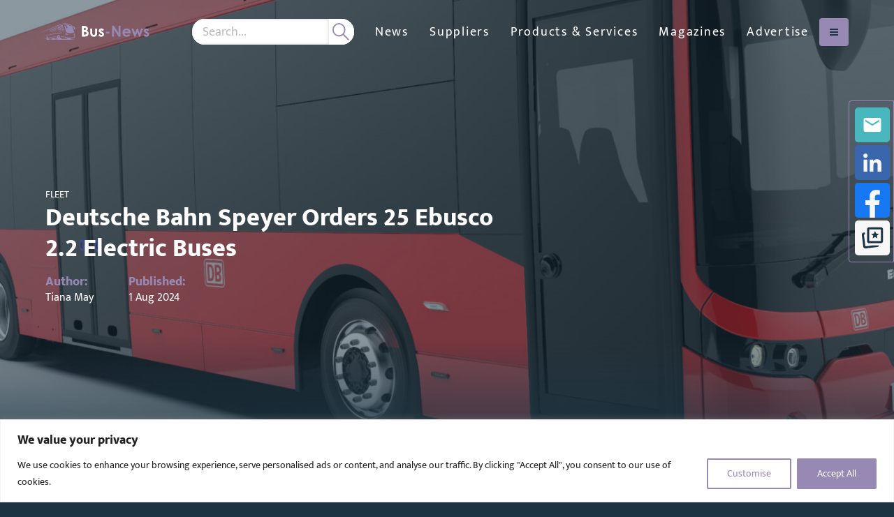

--- FILE ---
content_type: text/html; charset=UTF-8
request_url: https://bus-news.com/deutsche-bahn-speyer-orders-25-ebusco-2-2-electric-buses/
body_size: 23302
content:
<!DOCTYPE html>
<html class="no-js" data-distil="{&quot;CustomerId&quot;:&quot;5adec98068ca45f39971cd83a574bf3a&quot;}" lang="en-gb">
	<head>
	
	<meta charset="utf-8">
	<meta http-equiv="X-UA-Compatible" content="IE=edge,chrome=1">
	<meta name="author" content="">
	<meta http-equiv="cleartype" content="on">
	<meta name="HandheldFriendly" content="True">
	<meta name="MobileOptimized" content="320">
	<meta name="viewport" content="width=device-width, initial-scale=1.0">
	<link rel="apple-touch-icon" sizes="180x180" href="https://bus-news.com/wp-content/themes/globala2bmedia/dist/favicons/bn-apple-touch-icon.png">
	<link rel="icon" type="image/png" sizes="32x32" href="https://bus-news.com/wp-content/themes/globala2bmedia/dist/favicons/bn-favicon-32x32.png">
	<link rel="icon" type="image/png" sizes="16x16" href="https://bus-news.com/wp-content/themes/globala2bmedia/dist/favicons/bn-favicon-16x16.png">
	<link rel="manifest" href="https://bus-news.com/wp-content/themes/globala2bmedia/dist/favicons/bn-site.webmanifest">
	<link rel="mask-icon" href="https://bus-news.com/wp-content/themes/globala2bmedia/dist/favicons/bn-safari-pinned-tab.svg" color="#1b3342">
	<link rel="shortcut icon" href="https://bus-news.com/wp-content/themes/globala2bmedia/dist/favicons/bn-favicon.ico">
	<meta name="apple-mobile-web-app-title" content="Bus-News">
	<meta name="application-name" content="Bus-News">
	<meta name="msapplication-TileColor" content="#1b3342">
	<meta name="msapplication-config" content="https://bus-news.com/wp-content/themes/globala2bmedia/dist/favicons/bn-browserconfig.xml">
	<meta name="theme-color" content="#ffffff">
		<!-- Start of Google Tag Manager Code -->
	<script>(function(w,d,s,l,i){w[l]=w[l]||[];w[l].push({'gtm.start':
	new Date().getTime(),event:'gtm.js'});var f=d.getElementsByTagName(s)[0],
	j=d.createElement(s),dl=l!='dataLayer'?'&l='+l:'';j.async=true;j.src=
	'https://www.googletagmanager.com/gtm.js?id='+i+dl;f.parentNode.insertBefore(j,f);
	})(window,document,'script','dataLayer','GTM-T36FGV7');</script>
	<!-- End of Google Tag Manager Code -->
<meta name='robots' content='index, follow, max-image-preview:large, max-snippet:-1, max-video-preview:-1' />

	<!-- This site is optimized with the Yoast SEO Premium plugin v26.6 (Yoast SEO v26.6) - https://yoast.com/wordpress/plugins/seo/ -->
	<title>Deutsche Bahn Speyer Orders 25 Ebusco 2.2 Electric Buses | Bus-News</title>
	<meta name="description" content="Deutsche Bahn has ordered 25 Ebusco 2.2 electric buses from Ebusco to operate in the Speyer region of Germany." />
	<link rel="canonical" href="https://bus-news.com/deutsche-bahn-speyer-orders-25-ebusco-2-2-electric-buses/" />
	<meta property="og:locale" content="en_GB" />
	<meta property="og:type" content="article" />
	<meta property="og:title" content="Deutsche Bahn Speyer Orders 25 Ebusco 2.2 Electric Buses" />
	<meta property="og:description" content="Deutsche Bahn has ordered 25 Ebusco 2.2 electric buses from Ebusco to operate in the Speyer region of Germany." />
	<meta property="og:url" content="https://bus-news.com/deutsche-bahn-speyer-orders-25-ebusco-2-2-electric-buses/" />
	<meta property="og:site_name" content="Bus-News" />
	<meta property="article:published_time" content="2024-08-01T08:29:19+00:00" />
	<meta property="og:image" content="https://bus-news.com/wp-content/uploads/sites/4/2024/08/2.2_12m_db_longrange_front-1-scaled-1-800x450.jpg" />
	<meta name="author" content="Tiana May" />
	<meta name="twitter:card" content="summary_large_image" />
	<meta name="twitter:creator" content="@Bus_News_a2b" />
	<meta name="twitter:site" content="@Bus_News_a2b" />
	<meta name="twitter:label1" content="Written by" />
	<meta name="twitter:data1" content="Tiana May" />
	<meta name="twitter:label2" content="Estimated reading time" />
	<meta name="twitter:data2" content="2 minutes" />
	<script type="application/ld+json" class="yoast-schema-graph">{"@context":"https://schema.org","@graph":[{"@type":"Article","@id":"https://bus-news.com/deutsche-bahn-speyer-orders-25-ebusco-2-2-electric-buses/#article","isPartOf":{"@id":"https://bus-news.com/deutsche-bahn-speyer-orders-25-ebusco-2-2-electric-buses/"},"author":{"name":"Tiana May","@id":"https://bus-news.com/#/schema/person/f200fa38e0cd656b2337eaae93538812"},"headline":"Deutsche Bahn Speyer Orders 25 Ebusco 2.2 Electric Buses","datePublished":"2024-08-01T08:29:19+00:00","mainEntityOfPage":{"@id":"https://bus-news.com/deutsche-bahn-speyer-orders-25-ebusco-2-2-electric-buses/"},"wordCount":263,"publisher":{"@id":"https://bus-news.com/#organization"},"image":{"@id":"https://bus-news.com/deutsche-bahn-speyer-orders-25-ebusco-2-2-electric-buses/#primaryimage"},"thumbnailUrl":"https://bus-news.com/wp-content/uploads/sites/4/2024/08/2.2_12m_db_longrange_front-1-scaled-1-800x450.jpg","keywords":["Deutsche Bahn","Ebusco","Ebusco 2.2","Germany"],"articleSection":["Fleet"],"inLanguage":"en-GB","copyrightYear":"2024","copyrightHolder":{"@id":"https://railway-news.com/#organization"}},{"@type":"WebPage","@id":"https://bus-news.com/deutsche-bahn-speyer-orders-25-ebusco-2-2-electric-buses/","url":"https://bus-news.com/deutsche-bahn-speyer-orders-25-ebusco-2-2-electric-buses/","name":"Deutsche Bahn Speyer Orders 25 Ebusco 2.2 Electric Buses | Bus-News","isPartOf":{"@id":"https://bus-news.com/#website"},"primaryImageOfPage":{"@id":"https://bus-news.com/deutsche-bahn-speyer-orders-25-ebusco-2-2-electric-buses/#primaryimage"},"image":{"@id":"https://bus-news.com/deutsche-bahn-speyer-orders-25-ebusco-2-2-electric-buses/#primaryimage"},"thumbnailUrl":"https://bus-news.com/wp-content/uploads/sites/4/2024/08/2.2_12m_db_longrange_front-1-scaled-1-800x450.jpg","datePublished":"2024-08-01T08:29:19+00:00","description":"Deutsche Bahn has ordered 25 Ebusco 2.2 electric buses from Ebusco to operate in the Speyer region of Germany.","breadcrumb":{"@id":"https://bus-news.com/deutsche-bahn-speyer-orders-25-ebusco-2-2-electric-buses/#breadcrumb"},"inLanguage":"en-GB","potentialAction":[{"@type":"ReadAction","target":["https://bus-news.com/deutsche-bahn-speyer-orders-25-ebusco-2-2-electric-buses/"]}]},{"@type":"ImageObject","inLanguage":"en-GB","@id":"https://bus-news.com/deutsche-bahn-speyer-orders-25-ebusco-2-2-electric-buses/#primaryimage","url":"https://bus-news.com/wp-content/uploads/sites/4/2024/08/2.2_12m_db_longrange_front-1-scaled-1.jpg","contentUrl":"https://bus-news.com/wp-content/uploads/sites/4/2024/08/2.2_12m_db_longrange_front-1-scaled-1.jpg","width":2560,"height":1440,"caption":"Deutsche Bahn Speyer orders 25 Ebusco 2.2 buses"},{"@type":"BreadcrumbList","@id":"https://bus-news.com/deutsche-bahn-speyer-orders-25-ebusco-2-2-electric-buses/#breadcrumb","itemListElement":[{"@type":"ListItem","position":1,"name":"Home","item":"https://bus-news.com/"},{"@type":"ListItem","position":2,"name":"News","item":"https://bus-news.com/news/"},{"@type":"ListItem","position":3,"name":"Fleet","item":"https://bus-news.com/category/fleet/"},{"@type":"ListItem","position":4,"name":"Deutsche Bahn Speyer Orders 25 Ebusco 2.2 Electric Buses"}]},{"@type":"WebSite","@id":"https://bus-news.com/#website","url":"https://bus-news.com/","name":"Bus-News","description":"Bus suppliers and products","publisher":{"@id":"https://bus-news.com/#organization"},"potentialAction":[{"@type":"SearchAction","target":{"@type":"EntryPoint","urlTemplate":"https://bus-news.com/?s={search_term_string}"},"query-input":{"@type":"PropertyValueSpecification","valueRequired":true,"valueName":"search_term_string"}}],"inLanguage":"en-GB"},{"@type":"Organization","@id":"https://bus-news.com/#organization","name":"Bus-News","url":"https://bus-news.com/","logo":{"@type":"ImageObject","inLanguage":"en-GB","@id":"https://bus-news.com/#/schema/logo/image/","url":"https://bus-news.com/wp-content/uploads/sites/4/2024/05/Bus-News-Original-Logo.jpeg","contentUrl":"https://bus-news.com/wp-content/uploads/sites/4/2024/05/Bus-News-Original-Logo.jpeg","width":900,"height":143,"caption":"Bus-News"},"image":{"@id":"https://bus-news.com/#/schema/logo/image/"},"sameAs":["https://x.com/Bus_News_a2b","https://www.linkedin.com/company/bus-news"]},{"@type":"Person","@id":"https://bus-news.com/#/schema/person/f200fa38e0cd656b2337eaae93538812","name":"Tiana May","image":{"@type":"ImageObject","inLanguage":"en-GB","@id":"https://bus-news.com/#/schema/person/image/","url":"https://secure.gravatar.com/avatar/3b32f88559601a1ea61b98da3f1b5084d89af96f2d2fc4db58d82fe4d6094c85?s=96&d=mm&r=g","contentUrl":"https://secure.gravatar.com/avatar/3b32f88559601a1ea61b98da3f1b5084d89af96f2d2fc4db58d82fe4d6094c85?s=96&d=mm&r=g","caption":"Tiana May"}}]}</script>
	<!-- / Yoast SEO Premium plugin. -->


<link rel='dns-prefetch' href='//bus-news.com' />
<link rel='dns-prefetch' href='//maps.googleapis.com' />
<link rel='dns-prefetch' href='//www.googletagmanager.com' />
<style id='wp-img-auto-sizes-contain-inline-css' type='text/css'>
img:is([sizes=auto i],[sizes^="auto," i]){contain-intrinsic-size:3000px 1500px}
/*# sourceURL=wp-img-auto-sizes-contain-inline-css */
</style>
<style id='classic-theme-styles-inline-css' type='text/css'>
/*! This file is auto-generated */
.wp-block-button__link{color:#fff;background-color:#32373c;border-radius:9999px;box-shadow:none;text-decoration:none;padding:calc(.667em + 2px) calc(1.333em + 2px);font-size:1.125em}.wp-block-file__button{background:#32373c;color:#fff;text-decoration:none}
/*# sourceURL=/wp-includes/css/classic-themes.min.css */
</style>
<link rel='stylesheet' id='contact-form-7-css' href='https://bus-news.com/wp-content/plugins/contact-form-7/includes/css/styles.css?ver=6.1.4' type='text/css' media='all' />
<link rel='stylesheet' id='globala2bmedia-css' href='https://bus-news.com/wp-content/themes/globala2bmedia/css/root-bus-news.css?ver=1769018422' type='text/css' media='all' />
<link rel='stylesheet' id='real3d-flipbook-style-css' href='https://bus-news.com/wp-content/plugins/real3d-flipbook/css/flipbook.min.css?ver=4.16.4' type='text/css' media='all' />
<script type="text/javascript" id="real3d-flipbook-global-js-extra">
/* <![CDATA[ */
var flipbookOptions_global = {"pages":[],"pdfUrl":"","printPdfUrl":"","tableOfContent":[],"id":"","bookId":"","date":"","lightboxThumbnailUrl":"","mode":"normal","viewMode":"webgl","pageTextureSize":"3000","pageTextureSizeSmall":"1500","pageTextureSizeMobile":"","pageTextureSizeMobileSmall":"1000","minPixelRatio":"1","pdfTextLayer":"true","zoomMin":"0.6","zoomStep":"1.1","zoomSize":"","zoomReset":"false","doubleClickZoom":"true","pageDrag":"true","singlePageMode":"false","pageFlipDuration":"1","sound":"true","startPage":"1","pageNumberOffset":"0","deeplinking":{"enabled":"true","prefix":""},"responsiveView":"true","responsiveViewTreshold":"768","responsiveViewRatio":"1","cover":"true","backCover":"true","scaleCover":"false","pageCaptions":"false","height":"400","responsiveHeight":"true","containerRatio":"","thumbnailsOnStart":"false","contentOnStart":"false","searchOnStart":"","searchResultsThumbs":"false","tableOfContentCloseOnClick":"true","thumbsCloseOnClick":"true","autoplayOnStart":"false","autoplayInterval":"3000","autoplayLoop":"true","autoplayStartPage":"1","rightToLeft":"false","pageWidth":"","pageHeight":"","thumbSize":"130","logoImg":"","logoUrl":"","logoUrlTarget":"","logoCSS":"position:absolute;left:0;top:0;","menuSelector":"","zIndex":"auto","preloaderText":"","googleAnalyticsTrackingCode":"G-6MVNCW12QM","pdfBrowserViewerIfIE":"false","modeMobile":"","viewModeMobile":"","aspectMobile":"","aspectRatioMobile":"0.71","singlePageModeIfMobile":"false","logoHideOnMobile":"false","mobile":{"thumbnailsOnStart":"false","contentOnStart":"false","pagesInMemory":"6","bitmapResizeHeight":"","bitmapResizeQuality":"","currentPage":{"enabled":"false"},"pdfUrl":""},"lightboxCssClass":"","lightboxLink":"","lightboxLinkNewWindow":"true","lightboxBackground":"rgb(81, 85, 88)","lightboxBackgroundPattern":"","lightboxBackgroundImage":"","lightboxContainerCSS":"display:inline-block;padding:10px;","lightboxThumbnailHeight":"300","lightboxThumbnailUrlCSS":"display:block;","lightboxThumbnailInfo":"false","lightboxThumbnailInfoText":"","lightboxThumbnailInfoCSS":"top: 0;  width: 100%; height: 100%; font-size: 16px; color: #000; background: rgba(255,255,255,.8);","showTitle":"false","showDate":"false","hideThumbnail":"false","lightboxText":"","lightboxTextCSS":"display:block;","lightboxTextPosition":"top","lightBoxOpened":"false","lightBoxFullscreen":"false","lightboxStartPage":"","lightboxMarginV":"0","lightboxMarginH":"0","lights":"true","lightPositionX":"0","lightPositionY":"150","lightPositionZ":"1400","lightIntensity":"0.6","shadows":"true","shadowMapSize":"2048","shadowOpacity":"0.2","shadowDistance":"15","pageHardness":"2","coverHardness":"2","pageRoughness":"1","pageMetalness":"0","pageSegmentsW":"6","pageSegmentsH":"1","pagesInMemory":"20","bitmapResizeHeight":"","bitmapResizeQuality":"","pageMiddleShadowSize":"4","pageMiddleShadowColorL":"#7F7F7F","pageMiddleShadowColorR":"#AAAAAA","antialias":"false","pan":"0","tilt":"0","rotateCameraOnMouseDrag":"true","panMax":"20","panMin":"-20","tiltMax":"0","tiltMin":"0","currentPage":{"enabled":"true","title":"Current page","hAlign":"left","vAlign":"top"},"btnAutoplay":{"enabled":"true","title":"Autoplay"},"btnNext":{"enabled":"true","title":"Next Page"},"btnLast":{"enabled":"false","title":"Last Page"},"btnPrev":{"enabled":"true","title":"Previous Page"},"btnFirst":{"enabled":"false","title":"First Page"},"btnZoomIn":{"enabled":"true","title":"Zoom in"},"btnZoomOut":{"enabled":"true","title":"Zoom out"},"btnToc":{"enabled":"true","title":"Table of Contents"},"btnThumbs":{"enabled":"true","title":"Pages"},"btnShare":{"enabled":"true","title":"Share"},"btnNotes":{"enabled":"false","title":"Notes"},"btnDownloadPages":{"enabled":"false","url":"","title":"Download pages"},"btnDownloadPdf":{"enabled":"false","url":"","title":"Download PDF","forceDownload":"true","openInNewWindow":"true"},"btnSound":{"enabled":"true","title":"Sound"},"btnExpand":{"enabled":"true","title":"Toggle fullscreen"},"btnSingle":{"enabled":"true","title":"Toggle single page"},"btnSearch":{"enabled":"false","title":"Search"},"search":{"enabled":"false","title":"Search"},"btnBookmark":{"enabled":"false","title":"Bookmark"},"btnPrint":{"enabled":"true","title":"Print"},"btnTools":{"enabled":"true","title":"Tools"},"btnClose":{"enabled":"true","title":"Close"},"whatsapp":{"enabled":"true"},"twitter":{"enabled":"true"},"facebook":{"enabled":"true"},"pinterest":{"enabled":"true"},"email":{"enabled":"true"},"linkedin":{"enabled":"true"},"digg":{"enabled":"false"},"reddit":{"enabled":"false"},"shareUrl":"","shareTitle":"","shareImage":"","layout":"1","icons":"FontAwesome","skin":"light","useFontAwesome5":"true","sideNavigationButtons":"true","menuNavigationButtons":"false","backgroundColor":"rgb(81, 85, 88)","backgroundPattern":"","backgroundImage":"","backgroundTransparent":"false","menuBackground":"","menuShadow":"","menuMargin":"0","menuPadding":"0","menuOverBook":"false","menuFloating":"false","menuTransparent":"false","menu2Background":"","menu2Shadow":"","menu2Margin":"0","menu2Padding":"0","menu2OverBook":"true","menu2Floating":"false","menu2Transparent":"true","skinColor":"","skinBackground":"","hideMenu":"false","menuAlignHorizontal":"center","btnColor":"","btnColorHover":"","btnBackground":"none","btnRadius":"0","btnMargin":"0","btnSize":"18","btnPaddingV":"10","btnPaddingH":"10","btnShadow":"","btnTextShadow":"","btnBorder":"","arrowColor":"#fff","arrowColorHover":"#fff","arrowBackground":"rgba(0,0,0,0)","arrowBackgroundHover":"rgba(0, 0, 0, .15)","arrowRadius":"4","arrowMargin":"4","arrowSize":"40","arrowPadding":"10","arrowTextShadow":"0px 0px 1px rgba(0, 0, 0, 1)","arrowBorder":"","closeBtnColorHover":"#FFF","closeBtnBackground":"rgba(0,0,0,.4)","closeBtnRadius":"0","closeBtnMargin":"0","closeBtnSize":"20","closeBtnPadding":"5","closeBtnTextShadow":"","closeBtnBorder":"","floatingBtnColor":"","floatingBtnColorHover":"","floatingBtnBackground":"","floatingBtnBackgroundHover":"","floatingBtnRadius":"","floatingBtnMargin":"","floatingBtnSize":"","floatingBtnPadding":"","floatingBtnShadow":"","floatingBtnTextShadow":"","floatingBtnBorder":"","currentPageMarginV":"5","currentPageMarginH":"5","arrowsAlwaysEnabledForNavigation":"true","arrowsDisabledNotFullscreen":"true","touchSwipeEnabled":"true","fitToWidth":"false","rightClickEnabled":"true","linkColor":"rgba(0, 0, 0, 0)","linkColorHover":"#9789b4","linkOpacity":"0.4","linkTarget":"_blank","pdfAutoLinks":"false","disableRange":"false","strings":{"print":"Print","printLeftPage":"Print left page","printRightPage":"Print right page","printCurrentPage":"Print current page","printAllPages":"Print all pages","download":"Download","downloadLeftPage":"Download left page","downloadRightPage":"Download right page","downloadCurrentPage":"Download current page","downloadAllPages":"Download all pages","bookmarks":"Bookmarks","bookmarkLeftPage":"Bookmark left page","bookmarkRightPage":"Bookmark right page","bookmarkCurrentPage":"Bookmark current page","search":"Search","findInDocument":"Find in document","pagesFoundContaining":"pages found containing","noMatches":"No matches","matchesFound":"matches found","page":"Page","matches":"matches","thumbnails":"Thumbnails","tableOfContent":"Table of Contents","share":"Share","pressEscToClose":"Press ESC to close","password":"Password","addNote":"Add note","typeInYourNote":"Type in your note..."},"access":"free","backgroundMusic":"","cornerCurl":"false","pdfTools":{"pageHeight":1500,"thumbHeight":200,"quality":0.8,"textLayer":"true","autoConvert":"true"},"slug":"","convertPDFLinks":"true","convertPDFLinksWithClass":"","convertPDFLinksWithoutClass":"","overridePDFEmbedder":"true","overrideDflip":"true","overrideWonderPDFEmbed":"true","override3DFlipBook":"true","overridePDFjsViewer":"true","resumeReading":"false","previewPages":"","previewMode":"","s":"79d2773a"};
//# sourceURL=real3d-flipbook-global-js-extra
/* ]]> */
</script>
<script type="text/javascript" id="cookie-law-info-js-extra">
/* <![CDATA[ */
var _ckyConfig = {"_ipData":[],"_assetsURL":"https://bus-news.com/wp-content/plugins/cookie-law-info/lite/frontend/images/","_publicURL":"https://bus-news.com","_expiry":"365","_categories":[{"name":"Necessary","slug":"necessary","isNecessary":true,"ccpaDoNotSell":true,"cookies":[],"active":true,"defaultConsent":{"gdpr":true,"ccpa":true}},{"name":"Functional","slug":"functional","isNecessary":false,"ccpaDoNotSell":true,"cookies":[],"active":true,"defaultConsent":{"gdpr":false,"ccpa":false}},{"name":"Analytics","slug":"analytics","isNecessary":false,"ccpaDoNotSell":true,"cookies":[],"active":true,"defaultConsent":{"gdpr":false,"ccpa":false}},{"name":"Performance","slug":"performance","isNecessary":false,"ccpaDoNotSell":true,"cookies":[],"active":true,"defaultConsent":{"gdpr":false,"ccpa":false}},{"name":"Advertisement","slug":"advertisement","isNecessary":false,"ccpaDoNotSell":true,"cookies":[],"active":true,"defaultConsent":{"gdpr":false,"ccpa":false}}],"_activeLaw":"gdpr","_rootDomain":"","_block":"1","_showBanner":"1","_bannerConfig":{"settings":{"type":"banner","preferenceCenterType":"popup","position":"bottom","applicableLaw":"gdpr"},"behaviours":{"reloadBannerOnAccept":false,"loadAnalyticsByDefault":false,"animations":{"onLoad":"animate","onHide":"sticky"}},"config":{"revisitConsent":{"status":false,"tag":"revisit-consent","position":"bottom-left","meta":{"url":"#"},"styles":{"background-color":"#9789b4"},"elements":{"title":{"type":"text","tag":"revisit-consent-title","status":true,"styles":{"color":"#0056a7"}}}},"preferenceCenter":{"toggle":{"status":true,"tag":"detail-category-toggle","type":"toggle","states":{"active":{"styles":{"background-color":"#1863DC"}},"inactive":{"styles":{"background-color":"#D0D5D2"}}}}},"categoryPreview":{"status":false,"toggle":{"status":true,"tag":"detail-category-preview-toggle","type":"toggle","states":{"active":{"styles":{"background-color":"#1863DC"}},"inactive":{"styles":{"background-color":"#D0D5D2"}}}}},"videoPlaceholder":{"status":true,"styles":{"background-color":"#000000","border-color":"#000000","color":"#ffffff"}},"readMore":{"status":false,"tag":"readmore-button","type":"link","meta":{"noFollow":true,"newTab":true},"styles":{"color":"#9789b4","background-color":"transparent","border-color":"transparent"}},"showMore":{"status":true,"tag":"show-desc-button","type":"button","styles":{"color":"#1863DC"}},"showLess":{"status":true,"tag":"hide-desc-button","type":"button","styles":{"color":"#1863DC"}},"alwaysActive":{"status":true,"tag":"always-active","styles":{"color":"#008000"}},"manualLinks":{"status":true,"tag":"manual-links","type":"link","styles":{"color":"#1863DC"}},"auditTable":{"status":true},"optOption":{"status":true,"toggle":{"status":true,"tag":"optout-option-toggle","type":"toggle","states":{"active":{"styles":{"background-color":"#1863dc"}},"inactive":{"styles":{"background-color":"#FFFFFF"}}}}}}},"_version":"3.3.8","_logConsent":"1","_tags":[{"tag":"accept-button","styles":{"color":"#FFFFFF","background-color":"#9789b4","border-color":"#9789b4"}},{"tag":"reject-button","styles":{"color":"#1863DC","background-color":"transparent","border-color":"#1863DC"}},{"tag":"settings-button","styles":{"color":"#9789b4","background-color":"transparent","border-color":"#9789b4"}},{"tag":"readmore-button","styles":{"color":"#9789b4","background-color":"transparent","border-color":"transparent"}},{"tag":"donotsell-button","styles":{"color":"#1863DC","background-color":"transparent","border-color":"transparent"}},{"tag":"show-desc-button","styles":{"color":"#1863DC"}},{"tag":"hide-desc-button","styles":{"color":"#1863DC"}},{"tag":"cky-always-active","styles":[]},{"tag":"cky-link","styles":[]},{"tag":"accept-button","styles":{"color":"#FFFFFF","background-color":"#9789b4","border-color":"#9789b4"}},{"tag":"revisit-consent","styles":{"background-color":"#9789b4"}}],"_shortCodes":[{"key":"cky_readmore","content":"\u003Ca href=\"#\" class=\"cky-policy\" aria-label=\"Cookie Policy\" target=\"_blank\" rel=\"noopener\" data-cky-tag=\"readmore-button\"\u003ECookie Policy\u003C/a\u003E","tag":"readmore-button","status":false,"attributes":{"rel":"nofollow","target":"_blank"}},{"key":"cky_show_desc","content":"\u003Cbutton class=\"cky-show-desc-btn\" data-cky-tag=\"show-desc-button\" aria-label=\"Show more\"\u003EShow more\u003C/button\u003E","tag":"show-desc-button","status":true,"attributes":[]},{"key":"cky_hide_desc","content":"\u003Cbutton class=\"cky-show-desc-btn\" data-cky-tag=\"hide-desc-button\" aria-label=\"Show less\"\u003EShow less\u003C/button\u003E","tag":"hide-desc-button","status":true,"attributes":[]},{"key":"cky_optout_show_desc","content":"[cky_optout_show_desc]","tag":"optout-show-desc-button","status":true,"attributes":[]},{"key":"cky_optout_hide_desc","content":"[cky_optout_hide_desc]","tag":"optout-hide-desc-button","status":true,"attributes":[]},{"key":"cky_category_toggle_label","content":"[cky_{{status}}_category_label] [cky_preference_{{category_slug}}_title]","tag":"","status":true,"attributes":[]},{"key":"cky_enable_category_label","content":"Enable","tag":"","status":true,"attributes":[]},{"key":"cky_disable_category_label","content":"Disable","tag":"","status":true,"attributes":[]},{"key":"cky_video_placeholder","content":"\u003Cdiv class=\"video-placeholder-normal\" data-cky-tag=\"video-placeholder\" id=\"[UNIQUEID]\"\u003E\u003Cp class=\"video-placeholder-text-normal\" data-cky-tag=\"placeholder-title\"\u003EPlease accept cookies to access this content\u003C/p\u003E\u003C/div\u003E","tag":"","status":true,"attributes":[]},{"key":"cky_enable_optout_label","content":"Enable","tag":"","status":true,"attributes":[]},{"key":"cky_disable_optout_label","content":"Disable","tag":"","status":true,"attributes":[]},{"key":"cky_optout_toggle_label","content":"[cky_{{status}}_optout_label] [cky_optout_option_title]","tag":"","status":true,"attributes":[]},{"key":"cky_optout_option_title","content":"Do Not Sell or Share My Personal Information","tag":"","status":true,"attributes":[]},{"key":"cky_optout_close_label","content":"Close","tag":"","status":true,"attributes":[]},{"key":"cky_preference_close_label","content":"Close","tag":"","status":true,"attributes":[]}],"_rtl":"","_language":"en","_providersToBlock":[]};
var _ckyStyles = {"css":".cky-overlay{background: #000000; opacity: 0.4; position: fixed; top: 0; left: 0; width: 100%; height: 100%; z-index: 99999999;}.cky-hide{display: none;}.cky-btn-revisit-wrapper{display: flex; align-items: center; justify-content: center; background: #0056a7; width: 45px; height: 45px; border-radius: 50%; position: fixed; z-index: 999999; cursor: pointer;}.cky-revisit-bottom-left{bottom: 15px; left: 15px;}.cky-revisit-bottom-right{bottom: 15px; right: 15px;}.cky-btn-revisit-wrapper .cky-btn-revisit{display: flex; align-items: center; justify-content: center; background: none; border: none; cursor: pointer; position: relative; margin: 0; padding: 0;}.cky-btn-revisit-wrapper .cky-btn-revisit img{max-width: fit-content; margin: 0; height: 30px; width: 30px;}.cky-revisit-bottom-left:hover::before{content: attr(data-tooltip); position: absolute; background: #4e4b66; color: #ffffff; left: calc(100% + 7px); font-size: 12px; line-height: 16px; width: max-content; padding: 4px 8px; border-radius: 4px;}.cky-revisit-bottom-left:hover::after{position: absolute; content: \"\"; border: 5px solid transparent; left: calc(100% + 2px); border-left-width: 0; border-right-color: #4e4b66;}.cky-revisit-bottom-right:hover::before{content: attr(data-tooltip); position: absolute; background: #4e4b66; color: #ffffff; right: calc(100% + 7px); font-size: 12px; line-height: 16px; width: max-content; padding: 4px 8px; border-radius: 4px;}.cky-revisit-bottom-right:hover::after{position: absolute; content: \"\"; border: 5px solid transparent; right: calc(100% + 2px); border-right-width: 0; border-left-color: #4e4b66;}.cky-revisit-hide{display: none;}.cky-consent-container{position: fixed; width: 100%; box-sizing: border-box; z-index: 9999999;}.cky-consent-container .cky-consent-bar{background: #ffffff; border: 1px solid; padding: 16.5px 24px; box-shadow: 0 -1px 10px 0 #acabab4d;}.cky-banner-bottom{bottom: 0; left: 0;}.cky-banner-top{top: 0; left: 0;}.cky-custom-brand-logo-wrapper .cky-custom-brand-logo{width: 100px; height: auto; margin: 0 0 12px 0;}.cky-notice .cky-title{color: #212121; font-weight: 700; font-size: 18px; line-height: 24px; margin: 0 0 12px 0;}.cky-notice-group{display: flex; justify-content: space-between; align-items: center; font-size: 14px; line-height: 24px; font-weight: 400;}.cky-notice-des *,.cky-preference-content-wrapper *,.cky-accordion-header-des *,.cky-gpc-wrapper .cky-gpc-desc *{font-size: 14px;}.cky-notice-des{color: #212121; font-size: 14px; line-height: 24px; font-weight: 400;}.cky-notice-des img{height: 25px; width: 25px;}.cky-consent-bar .cky-notice-des p,.cky-gpc-wrapper .cky-gpc-desc p,.cky-preference-body-wrapper .cky-preference-content-wrapper p,.cky-accordion-header-wrapper .cky-accordion-header-des p,.cky-cookie-des-table li div:last-child p{color: inherit; margin-top: 0; overflow-wrap: break-word;}.cky-notice-des P:last-child,.cky-preference-content-wrapper p:last-child,.cky-cookie-des-table li div:last-child p:last-child,.cky-gpc-wrapper .cky-gpc-desc p:last-child{margin-bottom: 0;}.cky-notice-des a.cky-policy,.cky-notice-des button.cky-policy{font-size: 14px; color: #1863dc; white-space: nowrap; cursor: pointer; background: transparent; border: 1px solid; text-decoration: underline;}.cky-notice-des button.cky-policy{padding: 0;}.cky-notice-des a.cky-policy:focus-visible,.cky-notice-des button.cky-policy:focus-visible,.cky-preference-content-wrapper .cky-show-desc-btn:focus-visible,.cky-accordion-header .cky-accordion-btn:focus-visible,.cky-preference-header .cky-btn-close:focus-visible,.cky-switch input[type=\"checkbox\"]:focus-visible,.cky-footer-wrapper a:focus-visible,.cky-btn:focus-visible{outline: 2px solid #1863dc; outline-offset: 2px;}.cky-btn:focus:not(:focus-visible),.cky-accordion-header .cky-accordion-btn:focus:not(:focus-visible),.cky-preference-content-wrapper .cky-show-desc-btn:focus:not(:focus-visible),.cky-btn-revisit-wrapper .cky-btn-revisit:focus:not(:focus-visible),.cky-preference-header .cky-btn-close:focus:not(:focus-visible),.cky-consent-bar .cky-banner-btn-close:focus:not(:focus-visible){outline: 0;}button.cky-show-desc-btn:not(:hover):not(:active){color: #1863dc; background: transparent;}button.cky-accordion-btn:not(:hover):not(:active),button.cky-banner-btn-close:not(:hover):not(:active),button.cky-btn-close:not(:hover):not(:active),button.cky-btn-revisit:not(:hover):not(:active){background: transparent;}.cky-consent-bar button:hover,.cky-modal.cky-modal-open button:hover,.cky-consent-bar button:focus,.cky-modal.cky-modal-open button:focus{text-decoration: none;}.cky-notice-btn-wrapper{display: flex; justify-content: center; align-items: center; margin-left: 15px;}.cky-notice-btn-wrapper .cky-btn{text-shadow: none; box-shadow: none;}.cky-btn{font-size: 14px; font-family: inherit; line-height: 24px; padding: 8px 27px; font-weight: 500; margin: 0 8px 0 0; border-radius: 2px; white-space: nowrap; cursor: pointer; text-align: center; text-transform: none; min-height: 0;}.cky-btn:hover{opacity: 0.8;}.cky-btn-customize{color: #1863dc; background: transparent; border: 2px solid #1863dc;}.cky-btn-reject{color: #1863dc; background: transparent; border: 2px solid #1863dc;}.cky-btn-accept{background: #1863dc; color: #ffffff; border: 2px solid #1863dc;}.cky-btn:last-child{margin-right: 0;}@media (max-width: 768px){.cky-notice-group{display: block;}.cky-notice-btn-wrapper{margin-left: 0;}.cky-notice-btn-wrapper .cky-btn{flex: auto; max-width: 100%; margin-top: 10px; white-space: unset;}}@media (max-width: 576px){.cky-notice-btn-wrapper{flex-direction: column;}.cky-custom-brand-logo-wrapper, .cky-notice .cky-title, .cky-notice-des, .cky-notice-btn-wrapper{padding: 0 28px;}.cky-consent-container .cky-consent-bar{padding: 16.5px 0;}.cky-notice-des{max-height: 40vh; overflow-y: scroll;}.cky-notice-btn-wrapper .cky-btn{width: 100%; padding: 8px; margin-right: 0;}.cky-notice-btn-wrapper .cky-btn-accept{order: 1;}.cky-notice-btn-wrapper .cky-btn-reject{order: 3;}.cky-notice-btn-wrapper .cky-btn-customize{order: 2;}}@media (max-width: 425px){.cky-custom-brand-logo-wrapper, .cky-notice .cky-title, .cky-notice-des, .cky-notice-btn-wrapper{padding: 0 24px;}.cky-notice-btn-wrapper{flex-direction: column;}.cky-btn{width: 100%; margin: 10px 0 0 0;}.cky-notice-btn-wrapper .cky-btn-customize{order: 2;}.cky-notice-btn-wrapper .cky-btn-reject{order: 3;}.cky-notice-btn-wrapper .cky-btn-accept{order: 1; margin-top: 16px;}}@media (max-width: 352px){.cky-notice .cky-title{font-size: 16px;}.cky-notice-des *{font-size: 12px;}.cky-notice-des, .cky-btn{font-size: 12px;}}.cky-modal.cky-modal-open{display: flex; visibility: visible; -webkit-transform: translate(-50%, -50%); -moz-transform: translate(-50%, -50%); -ms-transform: translate(-50%, -50%); -o-transform: translate(-50%, -50%); transform: translate(-50%, -50%); top: 50%; left: 50%; transition: all 1s ease;}.cky-modal{box-shadow: 0 32px 68px rgba(0, 0, 0, 0.3); margin: 0 auto; position: fixed; max-width: 100%; background: #ffffff; top: 50%; box-sizing: border-box; border-radius: 6px; z-index: 999999999; color: #212121; -webkit-transform: translate(-50%, 100%); -moz-transform: translate(-50%, 100%); -ms-transform: translate(-50%, 100%); -o-transform: translate(-50%, 100%); transform: translate(-50%, 100%); visibility: hidden; transition: all 0s ease;}.cky-preference-center{max-height: 79vh; overflow: hidden; width: 845px; overflow: hidden; flex: 1 1 0; display: flex; flex-direction: column; border-radius: 6px;}.cky-preference-header{display: flex; align-items: center; justify-content: space-between; padding: 22px 24px; border-bottom: 1px solid;}.cky-preference-header .cky-preference-title{font-size: 18px; font-weight: 700; line-height: 24px;}.cky-preference-header .cky-btn-close{margin: 0; cursor: pointer; vertical-align: middle; padding: 0; background: none; border: none; width: auto; height: auto; min-height: 0; line-height: 0; text-shadow: none; box-shadow: none;}.cky-preference-header .cky-btn-close img{margin: 0; height: 10px; width: 10px;}.cky-preference-body-wrapper{padding: 0 24px; flex: 1; overflow: auto; box-sizing: border-box;}.cky-preference-content-wrapper,.cky-gpc-wrapper .cky-gpc-desc{font-size: 14px; line-height: 24px; font-weight: 400; padding: 12px 0;}.cky-preference-content-wrapper{border-bottom: 1px solid;}.cky-preference-content-wrapper img{height: 25px; width: 25px;}.cky-preference-content-wrapper .cky-show-desc-btn{font-size: 14px; font-family: inherit; color: #1863dc; text-decoration: none; line-height: 24px; padding: 0; margin: 0; white-space: nowrap; cursor: pointer; background: transparent; border-color: transparent; text-transform: none; min-height: 0; text-shadow: none; box-shadow: none;}.cky-accordion-wrapper{margin-bottom: 10px;}.cky-accordion{border-bottom: 1px solid;}.cky-accordion:last-child{border-bottom: none;}.cky-accordion .cky-accordion-item{display: flex; margin-top: 10px;}.cky-accordion .cky-accordion-body{display: none;}.cky-accordion.cky-accordion-active .cky-accordion-body{display: block; padding: 0 22px; margin-bottom: 16px;}.cky-accordion-header-wrapper{cursor: pointer; width: 100%;}.cky-accordion-item .cky-accordion-header{display: flex; justify-content: space-between; align-items: center;}.cky-accordion-header .cky-accordion-btn{font-size: 16px; font-family: inherit; color: #212121; line-height: 24px; background: none; border: none; font-weight: 700; padding: 0; margin: 0; cursor: pointer; text-transform: none; min-height: 0; text-shadow: none; box-shadow: none;}.cky-accordion-header .cky-always-active{color: #008000; font-weight: 600; line-height: 24px; font-size: 14px;}.cky-accordion-header-des{font-size: 14px; line-height: 24px; margin: 10px 0 16px 0;}.cky-accordion-chevron{margin-right: 22px; position: relative; cursor: pointer;}.cky-accordion-chevron-hide{display: none;}.cky-accordion .cky-accordion-chevron i::before{content: \"\"; position: absolute; border-right: 1.4px solid; border-bottom: 1.4px solid; border-color: inherit; height: 6px; width: 6px; -webkit-transform: rotate(-45deg); -moz-transform: rotate(-45deg); -ms-transform: rotate(-45deg); -o-transform: rotate(-45deg); transform: rotate(-45deg); transition: all 0.2s ease-in-out; top: 8px;}.cky-accordion.cky-accordion-active .cky-accordion-chevron i::before{-webkit-transform: rotate(45deg); -moz-transform: rotate(45deg); -ms-transform: rotate(45deg); -o-transform: rotate(45deg); transform: rotate(45deg);}.cky-audit-table{background: #f4f4f4; border-radius: 6px;}.cky-audit-table .cky-empty-cookies-text{color: inherit; font-size: 12px; line-height: 24px; margin: 0; padding: 10px;}.cky-audit-table .cky-cookie-des-table{font-size: 12px; line-height: 24px; font-weight: normal; padding: 15px 10px; border-bottom: 1px solid; border-bottom-color: inherit; margin: 0;}.cky-audit-table .cky-cookie-des-table:last-child{border-bottom: none;}.cky-audit-table .cky-cookie-des-table li{list-style-type: none; display: flex; padding: 3px 0;}.cky-audit-table .cky-cookie-des-table li:first-child{padding-top: 0;}.cky-cookie-des-table li div:first-child{width: 100px; font-weight: 600; word-break: break-word; word-wrap: break-word;}.cky-cookie-des-table li div:last-child{flex: 1; word-break: break-word; word-wrap: break-word; margin-left: 8px;}.cky-footer-shadow{display: block; width: 100%; height: 40px; background: linear-gradient(180deg, rgba(255, 255, 255, 0) 0%, #ffffff 100%); position: absolute; bottom: calc(100% - 1px);}.cky-footer-wrapper{position: relative;}.cky-prefrence-btn-wrapper{display: flex; flex-wrap: wrap; align-items: center; justify-content: center; padding: 22px 24px; border-top: 1px solid;}.cky-prefrence-btn-wrapper .cky-btn{flex: auto; max-width: 100%; text-shadow: none; box-shadow: none;}.cky-btn-preferences{color: #1863dc; background: transparent; border: 2px solid #1863dc;}.cky-preference-header,.cky-preference-body-wrapper,.cky-preference-content-wrapper,.cky-accordion-wrapper,.cky-accordion,.cky-accordion-wrapper,.cky-footer-wrapper,.cky-prefrence-btn-wrapper{border-color: inherit;}@media (max-width: 845px){.cky-modal{max-width: calc(100% - 16px);}}@media (max-width: 576px){.cky-modal{max-width: 100%;}.cky-preference-center{max-height: 100vh;}.cky-prefrence-btn-wrapper{flex-direction: column;}.cky-accordion.cky-accordion-active .cky-accordion-body{padding-right: 0;}.cky-prefrence-btn-wrapper .cky-btn{width: 100%; margin: 10px 0 0 0;}.cky-prefrence-btn-wrapper .cky-btn-reject{order: 3;}.cky-prefrence-btn-wrapper .cky-btn-accept{order: 1; margin-top: 0;}.cky-prefrence-btn-wrapper .cky-btn-preferences{order: 2;}}@media (max-width: 425px){.cky-accordion-chevron{margin-right: 15px;}.cky-notice-btn-wrapper{margin-top: 0;}.cky-accordion.cky-accordion-active .cky-accordion-body{padding: 0 15px;}}@media (max-width: 352px){.cky-preference-header .cky-preference-title{font-size: 16px;}.cky-preference-header{padding: 16px 24px;}.cky-preference-content-wrapper *, .cky-accordion-header-des *{font-size: 12px;}.cky-preference-content-wrapper, .cky-preference-content-wrapper .cky-show-more, .cky-accordion-header .cky-always-active, .cky-accordion-header-des, .cky-preference-content-wrapper .cky-show-desc-btn, .cky-notice-des a.cky-policy{font-size: 12px;}.cky-accordion-header .cky-accordion-btn{font-size: 14px;}}.cky-switch{display: flex;}.cky-switch input[type=\"checkbox\"]{position: relative; width: 44px; height: 24px; margin: 0; background: #d0d5d2; -webkit-appearance: none; border-radius: 50px; cursor: pointer; outline: 0; border: none; top: 0;}.cky-switch input[type=\"checkbox\"]:checked{background: #1863dc;}.cky-switch input[type=\"checkbox\"]:before{position: absolute; content: \"\"; height: 20px; width: 20px; left: 2px; bottom: 2px; border-radius: 50%; background-color: white; -webkit-transition: 0.4s; transition: 0.4s; margin: 0;}.cky-switch input[type=\"checkbox\"]:after{display: none;}.cky-switch input[type=\"checkbox\"]:checked:before{-webkit-transform: translateX(20px); -ms-transform: translateX(20px); transform: translateX(20px);}@media (max-width: 425px){.cky-switch input[type=\"checkbox\"]{width: 38px; height: 21px;}.cky-switch input[type=\"checkbox\"]:before{height: 17px; width: 17px;}.cky-switch input[type=\"checkbox\"]:checked:before{-webkit-transform: translateX(17px); -ms-transform: translateX(17px); transform: translateX(17px);}}.cky-consent-bar .cky-banner-btn-close{position: absolute; right: 9px; top: 5px; background: none; border: none; cursor: pointer; padding: 0; margin: 0; min-height: 0; line-height: 0; height: auto; width: auto; text-shadow: none; box-shadow: none;}.cky-consent-bar .cky-banner-btn-close img{height: 9px; width: 9px; margin: 0;}.cky-notice-btn-wrapper .cky-btn-do-not-sell{font-size: 14px; line-height: 24px; padding: 6px 0; margin: 0; font-weight: 500; background: none; border-radius: 2px; border: none; cursor: pointer; text-align: left; color: #1863dc; background: transparent; border-color: transparent; box-shadow: none; text-shadow: none;}.cky-consent-bar .cky-banner-btn-close:focus-visible,.cky-notice-btn-wrapper .cky-btn-do-not-sell:focus-visible,.cky-opt-out-btn-wrapper .cky-btn:focus-visible,.cky-opt-out-checkbox-wrapper input[type=\"checkbox\"].cky-opt-out-checkbox:focus-visible{outline: 2px solid #1863dc; outline-offset: 2px;}@media (max-width: 768px){.cky-notice-btn-wrapper{margin-left: 0; margin-top: 10px; justify-content: left;}.cky-notice-btn-wrapper .cky-btn-do-not-sell{padding: 0;}}@media (max-width: 352px){.cky-notice-btn-wrapper .cky-btn-do-not-sell, .cky-notice-des a.cky-policy{font-size: 12px;}}.cky-opt-out-wrapper{padding: 12px 0;}.cky-opt-out-wrapper .cky-opt-out-checkbox-wrapper{display: flex; align-items: center;}.cky-opt-out-checkbox-wrapper .cky-opt-out-checkbox-label{font-size: 16px; font-weight: 700; line-height: 24px; margin: 0 0 0 12px; cursor: pointer;}.cky-opt-out-checkbox-wrapper input[type=\"checkbox\"].cky-opt-out-checkbox{background-color: #ffffff; border: 1px solid black; width: 20px; height: 18.5px; margin: 0; -webkit-appearance: none; position: relative; display: flex; align-items: center; justify-content: center; border-radius: 2px; cursor: pointer;}.cky-opt-out-checkbox-wrapper input[type=\"checkbox\"].cky-opt-out-checkbox:checked{background-color: #1863dc; border: none;}.cky-opt-out-checkbox-wrapper input[type=\"checkbox\"].cky-opt-out-checkbox:checked::after{left: 6px; bottom: 4px; width: 7px; height: 13px; border: solid #ffffff; border-width: 0 3px 3px 0; border-radius: 2px; -webkit-transform: rotate(45deg); -ms-transform: rotate(45deg); transform: rotate(45deg); content: \"\"; position: absolute; box-sizing: border-box;}.cky-opt-out-checkbox-wrapper.cky-disabled .cky-opt-out-checkbox-label,.cky-opt-out-checkbox-wrapper.cky-disabled input[type=\"checkbox\"].cky-opt-out-checkbox{cursor: no-drop;}.cky-gpc-wrapper{margin: 0 0 0 32px;}.cky-footer-wrapper .cky-opt-out-btn-wrapper{display: flex; flex-wrap: wrap; align-items: center; justify-content: center; padding: 22px 24px;}.cky-opt-out-btn-wrapper .cky-btn{flex: auto; max-width: 100%; text-shadow: none; box-shadow: none;}.cky-opt-out-btn-wrapper .cky-btn-cancel{border: 1px solid #dedfe0; background: transparent; color: #858585;}.cky-opt-out-btn-wrapper .cky-btn-confirm{background: #1863dc; color: #ffffff; border: 1px solid #1863dc;}@media (max-width: 352px){.cky-opt-out-checkbox-wrapper .cky-opt-out-checkbox-label{font-size: 14px;}.cky-gpc-wrapper .cky-gpc-desc, .cky-gpc-wrapper .cky-gpc-desc *{font-size: 12px;}.cky-opt-out-checkbox-wrapper input[type=\"checkbox\"].cky-opt-out-checkbox{width: 16px; height: 16px;}.cky-opt-out-checkbox-wrapper input[type=\"checkbox\"].cky-opt-out-checkbox:checked::after{left: 5px; bottom: 4px; width: 3px; height: 9px;}.cky-gpc-wrapper{margin: 0 0 0 28px;}}.video-placeholder-youtube{background-size: 100% 100%; background-position: center; background-repeat: no-repeat; background-color: #b2b0b059; position: relative; display: flex; align-items: center; justify-content: center; max-width: 100%;}.video-placeholder-text-youtube{text-align: center; align-items: center; padding: 10px 16px; background-color: #000000cc; color: #ffffff; border: 1px solid; border-radius: 2px; cursor: pointer;}.video-placeholder-normal{background-image: url(\"/wp-content/plugins/cookie-law-info/lite/frontend/images/placeholder.svg\"); background-size: 80px; background-position: center; background-repeat: no-repeat; background-color: #b2b0b059; position: relative; display: flex; align-items: flex-end; justify-content: center; max-width: 100%;}.video-placeholder-text-normal{align-items: center; padding: 10px 16px; text-align: center; border: 1px solid; border-radius: 2px; cursor: pointer;}.cky-rtl{direction: rtl; text-align: right;}.cky-rtl .cky-banner-btn-close{left: 9px; right: auto;}.cky-rtl .cky-notice-btn-wrapper .cky-btn:last-child{margin-right: 8px;}.cky-rtl .cky-notice-btn-wrapper .cky-btn:first-child{margin-right: 0;}.cky-rtl .cky-notice-btn-wrapper{margin-left: 0; margin-right: 15px;}.cky-rtl .cky-prefrence-btn-wrapper .cky-btn{margin-right: 8px;}.cky-rtl .cky-prefrence-btn-wrapper .cky-btn:first-child{margin-right: 0;}.cky-rtl .cky-accordion .cky-accordion-chevron i::before{border: none; border-left: 1.4px solid; border-top: 1.4px solid; left: 12px;}.cky-rtl .cky-accordion.cky-accordion-active .cky-accordion-chevron i::before{-webkit-transform: rotate(-135deg); -moz-transform: rotate(-135deg); -ms-transform: rotate(-135deg); -o-transform: rotate(-135deg); transform: rotate(-135deg);}@media (max-width: 768px){.cky-rtl .cky-notice-btn-wrapper{margin-right: 0;}}@media (max-width: 576px){.cky-rtl .cky-notice-btn-wrapper .cky-btn:last-child{margin-right: 0;}.cky-rtl .cky-prefrence-btn-wrapper .cky-btn{margin-right: 0;}.cky-rtl .cky-accordion.cky-accordion-active .cky-accordion-body{padding: 0 22px 0 0;}}@media (max-width: 425px){.cky-rtl .cky-accordion.cky-accordion-active .cky-accordion-body{padding: 0 15px 0 0;}}.cky-rtl .cky-opt-out-btn-wrapper .cky-btn{margin-right: 12px;}.cky-rtl .cky-opt-out-btn-wrapper .cky-btn:first-child{margin-right: 0;}.cky-rtl .cky-opt-out-checkbox-wrapper .cky-opt-out-checkbox-label{margin: 0 12px 0 0;}"};
//# sourceURL=cookie-law-info-js-extra
/* ]]> */
</script>
<script type="text/javascript" src="https://bus-news.com/wp-content/plugins/cookie-law-info/lite/frontend/js/script.min.js?ver=3.3.8" id="cookie-law-info-js"></script>
<script type="text/javascript" src="https://bus-news.com/wp-includes/js/jquery/jquery.min.js?ver=3.7.1" id="jquery-core-js"></script>

<!-- Google tag (gtag.js) snippet added by Site Kit -->
<!-- Google Analytics snippet added by Site Kit -->
<script type="text/javascript" src="https://www.googletagmanager.com/gtag/js?id=G-6MVNCW12QM" id="google_gtagjs-js" async></script>
<script type="text/javascript" id="google_gtagjs-js-after">
/* <![CDATA[ */
window.dataLayer = window.dataLayer || [];function gtag(){dataLayer.push(arguments);}
gtag("set","linker",{"domains":["bus-news.com"]});
gtag("js", new Date());
gtag("set", "developer_id.dZTNiMT", true);
gtag("config", "G-6MVNCW12QM");
 window._googlesitekit = window._googlesitekit || {}; window._googlesitekit.throttledEvents = []; window._googlesitekit.gtagEvent = (name, data) => { var key = JSON.stringify( { name, data } ); if ( !! window._googlesitekit.throttledEvents[ key ] ) { return; } window._googlesitekit.throttledEvents[ key ] = true; setTimeout( () => { delete window._googlesitekit.throttledEvents[ key ]; }, 5 ); gtag( "event", name, { ...data, event_source: "site-kit" } ); }; 
//# sourceURL=google_gtagjs-js-after
/* ]]> */
</script>
<style id="cky-style-inline">[data-cky-tag]{visibility:hidden;}</style><meta name="generator" content="Site Kit by Google 1.168.0" />
<!-- This site is using AdRotate Professional v5.26.2 to display their advertisements - https://ajdg.solutions/ -->
<!-- AdRotate CSS -->
<style type="text/css" media="screen">
	.g { margin:0px; padding:0px; overflow:hidden; line-height:1; zoom:1; }
	.g img { height:auto; }
	.g-col { position:relative; float:left; }
	.g-col:first-child { margin-left: 0; }
	.g-col:last-child { margin-right: 0; }
	.g-wall { display:block; position:fixed; left:0; top:0; width:100%; height:100%; z-index:-1; }
	.woocommerce-page .g, .bbpress-wrapper .g { margin: 20px auto; clear:both; }
	.g-1 { margin:0px 0px 0px 0px; width:100%; max-width:300px; height:100%; max-height:250px; }
	.g-3 { margin:0px 0px 0px 0px; width:100%; max-width:250px; height:100%; max-height:300px; }
	.g-4 { margin:0px 0px 0px 0px; width:100%; max-width:300px; height:100%; max-height:250px; }
	.g-5 { margin:0px 0px 0px 0px; width:100%; max-width:300px; height:100%; max-height:250px; }
	.g-6 { min-width:0px; max-width:375px; }
	.b-6 { margin:0px 0px 0px 0px; }
	.g-6 {  }
	.b-6 { margin:0px 0px 0px 0px; }
	.g-7 { margin:0px 0px 0px 0px; width:100%; max-width:300px; height:100%; max-height:250px; }
	.g-8 { margin:0px 0px 0px 0px; width:100%; max-width:300px; height:100%; max-height:250px; }
	.g-10 { margin:0px 0px 0px 0px; width:100%; max-width:300px; height:100%; max-height:250px; }
	.g-12 { margin:0px 0px 0px 0px; width:100%; max-width:300px; height:100%; max-height:250px; }
	.g-14 { margin:0px 0px 0px 0px; width:100%; max-width:300px; height:100%; max-height:250px; }
	.g-15 { margin:0px 0px 0px 0px; width:100%; max-width:300px; height:100%; max-height:250px; }
	.g-17 { margin:0px 0px 0px 0px; width:100%; max-width:300px; height:100%; max-height:250px; }
	.g-18 { margin:0px 0px 0px 0px; width:100%; max-width:300px; height:100%; max-height:250px; }
	.g-19 { margin:0px 0px 0px 0px; width:100%; max-width:300px; height:100%; max-height:250px; }
	.g-20 { margin:0px 0px 0px 0px; width:100%; max-width:300px; height:100%; max-height:250px; }
	.g-21 { margin:0px 0px 0px 0px; width:100%; max-width:300px; height:100%; max-height:250px; }
	.g-22 { margin:0px 0px 0px 0px; width:100%; max-width:300px; height:100%; max-height:250px; }
	.g-23 { margin:0px 0px 0px 0px; width:100%; max-width:300px; height:100%; max-height:250px; }
	.g-24 { margin:0px 0px 0px 0px; width:100%; max-width:300px; height:100%; max-height:300px; }
	.g-25 { margin:0px 0px 0px 0px; width:100%; max-width:300px; height:100%; max-height:250px; }
	.g-26 { margin:0px 0px 0px 0px; width:100%; max-width:300px; height:100%; max-height:250px; }
	.g-27 { margin:0px 0px 0px 0px; width:100%; max-width:250px; height:100%; max-height:300px; }
	.g-28 { margin:0px 0px 0px 0px; width:100%; max-width:300px; height:100%; max-height:250px; }
	.g-29 { margin:0px 0px 0px 0px; width:100%; max-width:300px; height:100%; max-height:250px; }
	@media only screen and (max-width: 480px) {
		.g-col, .g-dyn, .g-single { width:100%; margin-left:0; margin-right:0; }
		.woocommerce-page .g, .bbpress-wrapper .g { margin: 10px auto; }
	}
</style>
<!-- /AdRotate CSS -->

	<style type="text/css">
		:root {
			--color-secondary: #9789b4;
		}
	</style>
	
<!-- Google Tag Manager snippet added by Site Kit -->
<script type="text/javascript">
/* <![CDATA[ */

			( function( w, d, s, l, i ) {
				w[l] = w[l] || [];
				w[l].push( {'gtm.start': new Date().getTime(), event: 'gtm.js'} );
				var f = d.getElementsByTagName( s )[0],
					j = d.createElement( s ), dl = l != 'dataLayer' ? '&l=' + l : '';
				j.async = true;
				j.src = 'https://www.googletagmanager.com/gtm.js?id=' + i + dl;
				f.parentNode.insertBefore( j, f );
			} )( window, document, 'script', 'dataLayer', 'GTM-T36FGV7' );
			
/* ]]> */
</script>

<!-- End Google Tag Manager snippet added by Site Kit -->
</head>
	<body class="wp-singular post-template-default single single-post postid-212086 single-format-standard wp-theme-globala2bmedia user-registration-page ur-settings-sidebar-show site-bus-news" id="top">
        <!-- Google Tag Manager (noscript) -->
  <noscript>
    <iframe src="https://www.googletagmanager.com/ns.html?id=GTM-T36FGV7"
    height="0" width="0" style="display:none;visibility:hidden"></iframe>
  </noscript>
  <!-- End Google Tag Manager (noscript) -->
		<input type="checkbox" class="nav__switch" id="nav-switch" value="" />
		<div class="wrap">
			<header class="header">
				<div class="header__inner">
					<a href="https://bus-news.com" class="header__logo" title="Bus-News" style="width:250px;height:45px;">
						<img src="https://bus-news.com/wp-content/themes/globala2bmedia/graphics/bus-news-footer.svg" alt="Bus-News" class="header__logo-img" width="100%" height="100%" />
					</a>
					<form autocomplete="off" role="search" method="get" class="search__form" action="https://bus-news.com/" accept-charset="UTF-8">
    	<input autocomplete="off" type="text" value="" name="s" class="search__input" placeholder="Search..." />
    	<button class="search__submit" value="Search" ><svg viewBox="0 0 94 97" xmlns="http://www.w3.org/2000/svg" xml:space="preserve" fill-rule="evenodd" clip-rule="evenodd" stroke-linejoin="round" stroke-miterlimit="2"><path id="search" d="M36.3 0A37 37 0 0 0 0 37.5 37.2 37.2 0 0 0 36.3 75c8.7 0 16.8-3.1 23-8.4l29.1 30 5.3-5.3-29-30a37 37 0 0 0 8.1-23.8A37.4 37.4 0 0 0 36.3 0Zm0 7.5c15.9 0 29 13.4 29 30s-12.8 30-29 30c-16 0-29.1-13.4-29.1-30 .3-16.6 13.1-30 29-30Z" fill-rule="nonzero"/></svg></button>
    </form>					<nav class="header__menu">
						<ul id="menu-header-menu" class="nav"><li><a href="https://bus-news.com/news/">News</a></li>
<li><a href="/suppliers/">Suppliers</a></li>
<li><a href="https://bus-news.com/products-services/">Products &amp; Services</a></li>
<li><a href="/magazines/">Magazines</a></li>
<li><a href="https://bus-news.com/add-your-company/">Advertise</a></li>
</ul>					</nav>
					<label for="nav-switch" class="header__side-menu-switch open"></label>
					<nav class="header__side-menu">
						<div class="header__side-menu-back">
							<p>Close Menu</p>
							<label for="nav-switch" class="header__side-menu-switch close"></label>
						</div>
						<form autocomplete="off" role="search" method="get" class="search__form" action="https://bus-news.com/" accept-charset="UTF-8">
    	<input autocomplete="off" type="text" value="" name="s" class="search__input" placeholder="Search..." />
    	<button class="search__submit" value="Search" ><svg viewBox="0 0 94 97" xmlns="http://www.w3.org/2000/svg" xml:space="preserve" fill-rule="evenodd" clip-rule="evenodd" stroke-linejoin="round" stroke-miterlimit="2"><path id="search" d="M36.3 0A37 37 0 0 0 0 37.5 37.2 37.2 0 0 0 36.3 75c8.7 0 16.8-3.1 23-8.4l29.1 30 5.3-5.3-29-30a37 37 0 0 0 8.1-23.8A37.4 37.4 0 0 0 36.3 0Zm0 7.5c15.9 0 29 13.4 29 30s-12.8 30-29 30c-16 0-29.1-13.4-29.1-30 .3-16.6 13.1-30 29-30Z" fill-rule="nonzero"/></svg></button>
    </form>						<ul id="menu-full-menu" class="side-nav"><li><a href="https://bus-news.com/subscribe/">Newsletter Subscribe</a></li>
<li><a href="https://bus-news.com/flipbook/issue-2-2025/#issue-2-2025/1">Latest Magazine</a></li>
<li><a href="https://bus-news.com/news/">News</a></li>
<li><a href="/suppliers/">Suppliers</a></li>
<li><a href="https://bus-news.com/products-services/">Products &amp; Services</a></li>
<li><a href="/videos/">Videos</a></li>
<li><a href="/magazines/">Magazines</a></li>
<li><a href="/events-exhibitions/">Events</a></li>
<li><a href="/associations/">Associations</a></li>
<li><a href="https://bus-news.com/add-your-company/">Advertise with Us</a></li>
<li><a href="https://bus-news.com/about-us/">About Us</a></li>
<li><a href="https://bus-news.com/contact/">Contact</a></li>
</ul>					</nav>
				</div>
			</header>
			<section class="scroller scroller--narrow">
	<div class="scroller__slides">
					<input type="radio" id="scroller-0" name="scroller" class="scroller__switch" value=""  checked="checked" />
			<div class="scroller__link"  style="background-image: url(https://bus-news.com/wp-content/uploads/sites/4/2024/08/2.2_12m_db_longrange_front-1-scaled-1-aspect-ratio-10-3-1920x768.jpg);">
				<div class="scroller__link-inner" >
												<div class="scroller__category">Fleet</div>
										<h1 class="scroller__heading">Deutsche Bahn Speyer Orders 25 Ebusco 2.2 Electric Buses</h1>
											<div class="scroller__info">
															<div class="scroller__info-item">
																			<h3 class="scroller__info-heading">Author:</h3>
										<p class="scroller__info-text">Tiana May</p>
																	</div>
																						<div class="scroller__info-item">
									<h3 class="scroller__info-heading">Published: </h3>
									<div class="scroller__info-text">1 Aug 2024</div>
								</div>
													</div>
									</div>
			</div>
			</div>
</section>
<nav class="breadcrumbs breadcrumbs--narrow"><div class="breadcrumbs__inner"><span><span><a href="https://bus-news.com/">Home</a></span> » <span><a href="https://bus-news.com/news/">News</a></span> » <span><a href="https://bus-news.com/category/fleet/">Fleet</a></span> » <span class="breadcrumb_last" aria-current="page">Deutsche Bahn Speyer Orders 25 Ebusco 2.2 Electric Buses</span></span></div></nav>		<main class="content">
			<section class="block__inner article__wrap">
				<div class="article__main">
					<article class="article__body">
						<p>Deutsche Bahn has ordered 25 Ebusco 2.2 electric buses from Ebusco to operate in the Speyer region of Germany.</p>
<p>This latest order contributes to a total of 140 buses ordered under Deutsche Bahn&#8217;s framework agreement with Ebusco.</p>
<p>It also marks the largest single order under the Deutsche Bahn framework to date.</p>
<div class="fixed-width__image alignnone"><img fetchpriority="high" decoding="async" class="size-large wp-image-212127" src="https://bus-news.com/wp-content/uploads/sites/4/2024/08/2.2_12m_db_longrange_front-1-scaled-1-800x450.jpg" alt="Deutsche Bahn Speyer orders 25 Ebusco 2.2 buses" width="800" height="450" srcset="https://bus-news.com/wp-content/uploads/sites/4/2024/08/2.2_12m_db_longrange_front-1-scaled-1-800x450.jpg 800w, https://bus-news.com/wp-content/uploads/sites/4/2024/08/2.2_12m_db_longrange_front-1-scaled-1-768x432.jpg 768w" sizes="(max-width: 800px) 100vw, 800px" /><div class="caption">Deutsche Bahn Speyer orders 25 Ebusco 2.2 buses</div><div class="copyright"><span class="copyright__holder">&#169; Ebusco</span></div></div>
<p>Each 12-metre low-floor bus will be equipped with a battery pack exceeding 400 kWh, enabling them to operate for an entire day on a single charge.</p>
<blockquote class="article__quote"><cite class="article__quote-author">Peter Bijvelds, Co-CEO &amp;amp; Founder of Ebusco said:</cite><p class="article__quote-text">For over two years we have been a proud supplier of electric buses for Deutsche Bahn. We are extremely grateful for the trust shown by Deutsche Bahn, and are excited to continue the long-standing partnership that we share. The Ebusco 2.2 buses have proven to be excellent buses, show good Total Cost of Ownership performance, and are therefore perfectly suited for city and intercity transportation. We are grateful to Deutsche Bahn, and look forward to supplying even more electric buses in the coming two years.</p></blockquote>
<p>The framework agreement between Ebusco and Deutsche Bahn was established in April 2022 and was <a href="https://bus-news.com/db-extends-agreement-to-procure-ebusco-electric-buses/">extended during Busworld in October 2023</a>.</p>
<p>The agreement designates Ebusco as the primary supplier of 12- and 18-metre electric buses to Deutsche Bahn until the end of 2026.</p>
<p>95% of the Ebusco buses ordered through the Deutsche Bahn framework are the Ebusco 2.2 model. These vehicles can travel up to 550 kilometres on a single charge, making them ideal for both city and intercity routes.</p>
						    <div class="share-section left">
                    <h3 class="share-section__title">Share</h3>
        
        <div class="share-section__icons">
                            <a href="https://www.linkedin.com/sharing/share-offsite/?url=https%3A%2F%2Fbus-news.com%2Fdeutsche-bahn-speyer-orders-25-ebusco-2-2-electric-buses%2F"
                   target="_blank"
                   rel="noopener noreferrer"
                   class="share-icon share-icon--linkedin">
                    <img src="https://bus-news.com/wp-content/themes/globala2bmedia/graphics/linkedin-share.svg" alt="Share on LinkedIn" width="50" height="50" />
                    <span>LinkedIn</span>                </a>
            
                            <button type="button"
                        class="share-icon share-icon--copy"
                        data-url="https://bus-news.com/deutsche-bahn-speyer-orders-25-ebusco-2-2-electric-buses/">
                    <img src="https://bus-news.com/wp-content/themes/globala2bmedia/graphics/copyLink.svg" alt="Copy link" width="50" height="50" />
                    <span>Copy Link</span>                </button>
                    </div>
    </div>
    							<h3>Tags</h3>
							<ul class="article__tags">
															<li class="article__tags-item">
									<a class="article__tags-link tag" href="https://bus-news.com/tag/deutsche-bahn/">Deutsche Bahn</a>
								</li>
															<li class="article__tags-item">
									<a class="article__tags-link tag" href="https://bus-news.com/tag/ebusco/">Ebusco</a>
								</li>
															<li class="article__tags-item">
									<a class="article__tags-link tag" href="https://bus-news.com/tag/ebusco-2-2/">Ebusco 2.2</a>
								</li>
															<li class="article__tags-item">
									<a class="article__tags-link tag" href="https://bus-news.com/tag/germany/">Germany</a>
								</li>
														</ul>
													<h3>Products & Services</h3>
								<ul class="article__tags">
							<li class="article__tags-item"><a class="article__tags-link" href="https://bus-news.com/products-services/electric-buses/">Electric Buses</a></li></ul>					</article>
				</div>
				    <div class="article__featured">
		<div id="related-wrapper">
							<div class="article__featured-creative">
					<div id="creative" class="creative" data-type="creative">
	<div class="creative__placement">
		<div class="g g-3"><div class="g-dyn a-7 c-1"><a class="gofollow" data-track="NywzLDYw" href="https://www.nexcom.com/?utm_source=BusNews&utm_medium=MPU%2FeShot&utm_campaign=TLP&utm_term=NEXCOM"  target="_blank"><img src="https://bus-news.com/wp-content/uploads/sites/4/2024/01/NEXCOM-BN-PS-Newsletter-2024.gif" width="300px" /></a></div><div class="g-dyn a-12 c-2"><a class="gofollow" data-track="MTIsMyw2MA==" href="https://stertilkoni.com/en/free-article-lifting-electric-and-hydrogen-commercial-vehicles/?utm_term=Stertil" target="_blank"><img src="https://bus-news.com/wp-content/uploads/sites/4/2022/03/Stertil-Koni-Website-and-Newsletter-Banner-Bus-News-300x250px_v2_2.jpg" width="300px" /></a></div><div class="g-dyn a-20 c-3"><a class="gofollow" data-track="MjAsMyw2MA==" href="https://primaautomotive.it/?utm_source=busnews&utm_medium=bannergif&utm_campaign=busnews_2023&utm_content=carosello-prodotti" target="_blank"><img src="https://bus-news.com/wp-content/uploads/sites/4/2023/03/Prima_BN_PS-Banner-2023.gif" width="300px" /></a></div><div class="g-dyn a-24 c-4"><a class="gofollow" data-track="MjQsMyw2MA==" href="https://www.comeca-group.com/en/" target="_blank"><img src="https://bus-news.com/wp-content/uploads/sites/4/2023/02/Comeca-FTN-BN-PS-Banner-2023.png" width="300px" /></a></div><div class="g-dyn a-44 c-5"><a class="gofollow" data-track="NDQsMyw2MA==" href="https://www.ferdia.co/" target="_blank"><img src="https://bus-news.com/wp-content/uploads/sites/4/2025/03/ferdia-RN-PS-Banner-2025.png" width="300px" /></a></div><div class="g-dyn a-19 c-6"><a class="gofollow" data-track="MTksMyw2MA==" href="https://www.peimobility.com/en/?utm_term=PEI” target="_blank"><img src="https://bus-news.com/wp-content/uploads/sites/4/2022/12/PEI-Mobility-RN-PS-Banner-23.jpg" width="300px" /></a></div><div class="g-dyn a-48 c-7"><a class="gofollow" data-track="NDgsMyw2MA==" href="https://hid.link/3Jj" target="_blank"><img src="https://bus-news.com/wp-content/uploads/sites/4/2025/06/HID-BN-Newsletter-Banner-2025.jpg" width="300px" /></a></div><div class="g-dyn a-46 c-8"><a class="gofollow" data-track="NDYsMyw2MA==" href="https://kielamericas.com/" target="_blank"><img src="https://bus-news.com/wp-content/uploads/sites/4/2025/11/Kiel-BN-350x250-2025.jpg" width="300px" /></a></div><div class="g-dyn a-8 c-9"><a class="gofollow" data-track="OCwzLDYw" href="https://www.columbusmckinnon.com/pfaff-silberblau/?utm_term=Pfaff"  target="_blank"><img src="https://bus-news.com/wp-content/uploads/sites/4/2022/11/Pfaff-BN-PSBanner.jpg" width="300px" /></a></div></div>	</div>
</div>
				</div>
			    <div class="share-section ">
                    <h3 class="share-section__title">Share</h3>
        
        <div class="share-section__icons">
                            <a href="https://www.linkedin.com/sharing/share-offsite/?url=https%3A%2F%2Fbus-news.com%2Fdeutsche-bahn-speyer-orders-25-ebusco-2-2-electric-buses%2F"
                   target="_blank"
                   rel="noopener noreferrer"
                   class="share-icon share-icon--linkedin">
                    <img src="https://bus-news.com/wp-content/themes/globala2bmedia/graphics/linkedin-share.svg" alt="Share on LinkedIn" width="50" height="50" />
                                    </a>
            
                            <button type="button"
                        class="share-icon share-icon--copy"
                        data-url="https://bus-news.com/deutsche-bahn-speyer-orders-25-ebusco-2-2-electric-buses/">
                    <img src="https://bus-news.com/wp-content/themes/globala2bmedia/graphics/copyLink.svg" alt="Copy link" width="50" height="50" />
                                    </button>
                    </div>
    </div>
    			<br/>
								<input type="radio" name="type" value="related" id="related-switch" class="article__featured-nav-switch" checked="checked" />
								<ul class="article__featured-nav">
																<li class="article__featured-nav-item"><label for="related-switch" class="article__featured-nav-label">Related News</label></li>
									</ul>
													<section id="related-news" class="article__featured-content">	<ul class="cards cards--column">
				<li class="cards__item">
			<a href="https://bus-news.com/daimler-delivers-setra-coaches-with-tailored-interior-designs/" class="cards__link cards__link--post" >
									<img class="cards__image" src="https://bus-news.com/wp-content/uploads/sites/4/2026/01/25DT299_001-scaled.jpg" width="2560" height="1706" alt="" />
							</a>
							<a href="https://bus-news.com/daimler-delivers-setra-coaches-with-tailored-interior-designs/" class="cards__heading__link">
											<time class="card__timestamp" itemprop="dateModified" datetime="" data-locale="en" data-status="localized">
							21 Jan 2026 | Fleet						</time>
											<h3 class="cards__heading">
              Daimler Delivers Setra Coaches with Tailored Interior Designs</h3>
									</a>
					</li>
				<li class="cards__item">
			<a href="https://bus-news.com/yutong-supplies-723-buses-for-35th-african-football-tournament/" class="cards__link cards__link--post" >
									<img class="cards__image" src="https://bus-news.com/wp-content/uploads/sites/4/2026/01/42daff9a99d44bb08926a251e1e9758f-aspect-ratio-4-3.webp" width="740" height="555" alt="" />
							</a>
							<a href="https://bus-news.com/yutong-supplies-723-buses-for-35th-african-football-tournament/" class="cards__heading__link">
											<time class="card__timestamp" itemprop="dateModified" datetime="" data-locale="en" data-status="localized">
							21 Jan 2026 | Fleet						</time>
											<h3 class="cards__heading">
              Yutong Supplies 723 Buses for 35th African Football Tournament</h3>
									</a>
					</li>
				<li class="cards__item">
			<a href="https://bus-news.com/solaris-signs-order-with-postauto-for-115-electric-buses/" class="cards__link cards__link--post" >
									<img class="cards__image" src="https://bus-news.com/wp-content/uploads/sites/4/2026/01/Urbino_12_i_18_electric_2-scaled-aspect-ratio-4-3-scaled.jpeg" width="2560" height="1920" alt="" />
							</a>
							<a href="https://bus-news.com/solaris-signs-order-with-postauto-for-115-electric-buses/" class="cards__heading__link">
											<time class="card__timestamp" itemprop="dateModified" datetime="" data-locale="en" data-status="localized">
							20 Jan 2026 | Fleet						</time>
											<h3 class="cards__heading">
              Solaris Signs Order with PostAuto for 115 Electric Buses</h3>
									</a>
					</li>
		
	</ul>
</section>
									<a href="/news" class="block__more">More News</a>
								<br />
									<div class="article__featured-creative">
						<div id="creative" class="creative" data-type="creative">
	<div class="creative__placement">
		<div class="g g-3"><div class="g-dyn a-19 c-1"><a class="gofollow" data-track="MTksMyw2MA==" href="https://www.peimobility.com/en/?utm_term=PEI” target="_blank"><img src="https://bus-news.com/wp-content/uploads/sites/4/2022/12/PEI-Mobility-RN-PS-Banner-23.jpg" width="300px" /></a></div><div class="g-dyn a-24 c-2"><a class="gofollow" data-track="MjQsMyw2MA==" href="https://www.comeca-group.com/en/" target="_blank"><img src="https://bus-news.com/wp-content/uploads/sites/4/2023/02/Comeca-FTN-BN-PS-Banner-2023.png" width="300px" /></a></div><div class="g-dyn a-48 c-3"><a class="gofollow" data-track="NDgsMyw2MA==" href="https://hid.link/3Jj" target="_blank"><img src="https://bus-news.com/wp-content/uploads/sites/4/2025/06/HID-BN-Newsletter-Banner-2025.jpg" width="300px" /></a></div><div class="g-dyn a-20 c-4"><a class="gofollow" data-track="MjAsMyw2MA==" href="https://primaautomotive.it/?utm_source=busnews&utm_medium=bannergif&utm_campaign=busnews_2023&utm_content=carosello-prodotti" target="_blank"><img src="https://bus-news.com/wp-content/uploads/sites/4/2023/03/Prima_BN_PS-Banner-2023.gif" width="300px" /></a></div><div class="g-dyn a-8 c-5"><a class="gofollow" data-track="OCwzLDYw" href="https://www.columbusmckinnon.com/pfaff-silberblau/?utm_term=Pfaff"  target="_blank"><img src="https://bus-news.com/wp-content/uploads/sites/4/2022/11/Pfaff-BN-PSBanner.jpg" width="300px" /></a></div><div class="g-dyn a-7 c-6"><a class="gofollow" data-track="NywzLDYw" href="https://www.nexcom.com/?utm_source=BusNews&utm_medium=MPU%2FeShot&utm_campaign=TLP&utm_term=NEXCOM"  target="_blank"><img src="https://bus-news.com/wp-content/uploads/sites/4/2024/01/NEXCOM-BN-PS-Newsletter-2024.gif" width="300px" /></a></div><div class="g-dyn a-46 c-7"><a class="gofollow" data-track="NDYsMyw2MA==" href="https://kielamericas.com/" target="_blank"><img src="https://bus-news.com/wp-content/uploads/sites/4/2025/11/Kiel-BN-350x250-2025.jpg" width="300px" /></a></div><div class="g-dyn a-44 c-8"><a class="gofollow" data-track="NDQsMyw2MA==" href="https://www.ferdia.co/" target="_blank"><img src="https://bus-news.com/wp-content/uploads/sites/4/2025/03/ferdia-RN-PS-Banner-2025.png" width="300px" /></a></div><div class="g-dyn a-12 c-9"><a class="gofollow" data-track="MTIsMyw2MA==" href="https://stertilkoni.com/en/free-article-lifting-electric-and-hydrogen-commercial-vehicles/?utm_term=Stertil" target="_blank"><img src="https://bus-news.com/wp-content/uploads/sites/4/2022/03/Stertil-Koni-Website-and-Newsletter-Banner-Bus-News-300x250px_v2_2.jpg" width="300px" /></a></div></div>	</div>
</div>
					</div>
									</div>
	</div>
			</section>
			<section class="block block--blue">
				<div class="block__inner">
											<h2 class="block__heading">Related News</h2>
						    <ul class="cards">
    <li class="cards__item">
        <a
            href="https://bus-news.com/germany-solaris-receives-hydrogen-bus-order-in-gummersbach/"
            class="cards__link cards__link--post"
                            data-company-image="Solaris"
                                        data-company-impression="Solaris"
                                            >
                            <img class="cards__image" src="https://bus-news.com/wp-content/uploads/sites/4/2024/06/Solaris_Urbino_12_hydrogen_1-2-scaled.jpg" width="1231" height="820" alt="" />
                            <img class="cards__image" src="https://bus-news.com/wp-content/uploads/sites/4/2020/08/Solaris-Logo-150x150.jpg" width="150" height="150" alt="Germany: Solaris Receives Hydrogen Bus Order in Gummersbach" />
                    </a>
        <a
            href="https://bus-news.com/germany-solaris-receives-hydrogen-bus-order-in-gummersbach/"
            class="cards__heading__link"
                                >
                            <time class="card__timestamp" itemprop="dateModified" datetime="2024-06-17T12:46:51+01:00" data-locale="en" data-status="localized">
                    17 Jun 2024 | Fleet                </time>
            
            <h3 class="cards__heading">
                Germany: Solaris Receives Hydrogen Bus Order in Gummersbach            </h3>
                            <hr/>
                <p class="cards__body">Oberbergische Verkehrgesellschaft (OVAG) has ordered 15 hydrogen buses from Solaris Bus & Coach for operation in Gummersbach, Germany.</p>
                    </a>
    </li>
        <li class="cards__item">
        <a
            href="https://bus-news.com/everfuel-opens-first-hydrogen-bus-depot-in-germany/"
            class="cards__link cards__link--post"
                                                        >
                            <img class="cards__image" src="https://bus-news.com/wp-content/uploads/sites/4/2024/05/Everfuel-Opens-First-Hydrogen-Bus-Depot-in-Germany.jpeg" width="800" height="532" alt="" />
                    </a>
        <a
            href="https://bus-news.com/everfuel-opens-first-hydrogen-bus-depot-in-germany/"
            class="cards__heading__link"
                                >
                            <time class="card__timestamp" itemprop="dateModified" datetime="2024-05-29T11:06:49+01:00" data-locale="en" data-status="localized">
                    29 May 2024 | Infrastructure                </time>
            
            <h3 class="cards__heading">
                Everfuel Opens First Hydrogen Bus Depot in Germany            </h3>
                            <hr/>
                <p class="cards__body">Everfuel A/S has announced the opening of a brand new hydrogen refuelling station at the In-der-City-Bus (ICB) bus depot in Germany.</p>
                    </a>
    </li>
        <li class="cards__item">
        <a
            href="https://bus-news.com/daimler-buses-and-eswe-complete-electrification-of-wiesbaden-depot/"
            class="cards__link cards__link--post"
                                                        >
                            <img class="cards__image" src="https://bus-news.com/wp-content/uploads/sites/4/2024/05/24DT109_001-scaled.jpg" width="1092" height="820" alt="" />
                    </a>
        <a
            href="https://bus-news.com/daimler-buses-and-eswe-complete-electrification-of-wiesbaden-depot/"
            class="cards__heading__link"
                                >
                            <time class="card__timestamp" itemprop="dateModified" datetime="2024-05-15T12:35:53+01:00" data-locale="en" data-status="localized">
                    15 May 2024 | Infrastructure                </time>
            
            <h3 class="cards__heading">
                Daimler Buses and ESWE Complete Electrification of Wiesbaden Depot            </h3>
                            <hr/>
                <p class="cards__body">Daimler Buses and ESWE Verkehrsgesellschaft have completed the electrification of the electric bus depot in Wiesbaden, Germany.</p>
                    </a>
    </li>
        <li class="cards__item">
        <a
            href="https://bus-news.com/daimler-buses-to-supply-19-mercedes-benz-ecitaro-electric-buses-to-osnabruck/"
            class="cards__link cards__link--post"
                                                        >
                            <img class="cards__image" src="https://bus-news.com/wp-content/uploads/sites/4/2024/05/23DT060_017-scaled.jpg" width="1230" height="820" alt="" />
                    </a>
        <a
            href="https://bus-news.com/daimler-buses-to-supply-19-mercedes-benz-ecitaro-electric-buses-to-osnabruck/"
            class="cards__heading__link"
                                >
                            <time class="card__timestamp" itemprop="dateModified" datetime="2024-05-02T14:18:53+01:00" data-locale="en" data-status="localized">
                    2 May 2024 | Fleet                </time>
            
            <h3 class="cards__heading">
                Daimler Buses to Supply 19 Mercedes-Benz eCitaro Electric Buses to Osnabrück            </h3>
                            <hr/>
                <p class="cards__body">SWO Mobil has ordered 19 Mercedes-Benz eCitaro electric buses from Daimler Buses for operations in Osnabrück, Germany.</p>
                    </a>
    </li>
        <li class="cards__item">
        <a
            href="https://bus-news.com/germany-wrightbus-to-supply-46-hydrogen-buses-in-cottbus/"
            class="cards__link cards__link--post"
                                                        >
                            <img class="cards__image" src="https://bus-news.com/wp-content/uploads/sites/4/2024/04/cottbus-web1.jpg" width="1440" height="622" alt="" />
                    </a>
        <a
            href="https://bus-news.com/germany-wrightbus-to-supply-46-hydrogen-buses-in-cottbus/"
            class="cards__heading__link"
                                >
                            <time class="card__timestamp" itemprop="dateModified" datetime="2024-04-26T12:44:49+01:00" data-locale="en" data-status="localized">
                    26 Apr 2024 | Fleet                </time>
            
            <h3 class="cards__heading">
                Germany: Wrightbus to Supply 46 Hydrogen Buses in Cottbus            </h3>
                            <hr/>
                <p class="cards__body">Wrightbus has secured an additional order in Germany to supply 46 hydrogen buses to Cottbusverkehr GmbH in the city of Cottbus. </p>
                    </a>
    </li>
        <li class="cards__item">
        <a
            href="https://bus-news.com/france-rouen-orders-15-ebusco-3-0-articulated-electric-buses/"
            class="cards__link cards__link--post"
                            data-company-image="Ebusco"
                                        data-company-impression="Ebusco"
                                            >
                            <img class="cards__image" src="https://bus-news.com/wp-content/uploads/sites/4/2024/04/Untitled-1-01.jpg" width="1233" height="820" alt="" />
                            <img class="cards__image" src="https://bus-news.com/wp-content/uploads/sites/4/2020/07/Ebusco-Logo-150x150.jpg" width="150" height="150" alt="France: Rouen Orders 15 Ebusco 3.0 Articulated Electric Buses" />
                    </a>
        <a
            href="https://bus-news.com/france-rouen-orders-15-ebusco-3-0-articulated-electric-buses/"
            class="cards__heading__link"
                                >
                            <time class="card__timestamp" itemprop="dateModified" datetime="2024-04-22T09:47:44+01:00" data-locale="en" data-status="localized">
                    22 Apr 2024 | Fleet                </time>
            
            <h3 class="cards__heading">
                France: Rouen Orders 15 Ebusco 3.0 Articulated Electric Buses            </h3>
                            <hr/>
                <p class="cards__body">Métropole Rouen Normandie has ordered 15 Ebusco 3.0 18-metre electric buses via the UGAP public purchasing centre. </p>
                    </a>
    </li>
        </ul>
									</div>
			</section>
			<section class="block block--teal">
				<div class="block__inner">
					


<section class="form form--green">
	<a name="contact"></a>
	<div class="container container--fixed">
		<div class="row">
			<div class="col S-all M-5 article__title">
				<h3 class="h2">Get in touch</h3>
				<p>Please fill in the contact form opposite. A member of the team will be in touch shortly.</p>
			</div>

			<div class="col S-all M-7">

				
<div class="wpcf7 no-js" id="wpcf7-f11637-p212086-o1" lang="en-US" dir="ltr" data-wpcf7-id="11637">
<div class="screen-reader-response"><p role="status" aria-live="polite" aria-atomic="true"></p> <ul></ul></div>
<form action="/deutsche-bahn-speyer-orders-25-ebusco-2-2-electric-buses/#wpcf7-f11637-p212086-o1" method="post" class="wpcf7-form init" aria-label="Contact form" novalidate="novalidate" data-status="init">
<fieldset class="hidden-fields-container"><input type="hidden" name="_wpcf7" value="11637" /><input type="hidden" name="_wpcf7_version" value="6.1.4" /><input type="hidden" name="_wpcf7_locale" value="en_US" /><input type="hidden" name="_wpcf7_unit_tag" value="wpcf7-f11637-p212086-o1" /><input type="hidden" name="_wpcf7_container_post" value="212086" /><input type="hidden" name="_wpcf7_posted_data_hash" value="" /><input type="hidden" name="_wpcf7_recaptcha_response" value="" />
</fieldset>
<p><span class="wpcf7-form-control-wrap" data-name="firstname"><input size="40" maxlength="35" minlength="2" class="wpcf7-form-control wpcf7-text wpcf7-validates-as-required" autocomplete="given-name" aria-required="true" aria-invalid="false" placeholder="First Name*" value="" type="text" name="firstname" /></span><br />
<span class="wpcf7-form-control-wrap" data-name="lastname"><input size="40" maxlength="35" minlength="2" class="wpcf7-form-control wpcf7-text wpcf7-validates-as-required" autocomplete="family-name" aria-required="true" aria-invalid="false" placeholder="Last Name*" value="" type="text" name="lastname" /></span><br />
<span class="wpcf7-form-control-wrap" data-name="jobtitle"><input size="40" maxlength="400" class="wpcf7-form-control wpcf7-text" autocomplete="section-org" aria-invalid="false" placeholder="Job title" value="" type="text" name="jobtitle" /></span><br />
<span class="wpcf7-form-control-wrap" data-name="website"><input size="40" maxlength="400" class="wpcf7-form-control wpcf7-url wpcf7-text wpcf7-validates-as-url" autocomplete="url" aria-invalid="false" placeholder="Company Website URL" value="" type="url" name="website" /></span><br />
<span class="wpcf7-form-control-wrap" data-name="organization"><input size="40" maxlength="400" class="wpcf7-form-control wpcf7-text wpcf7-validates-as-required" autocomplete="organization" aria-required="true" aria-invalid="false" placeholder="Company*" value="" type="text" name="organization" /></span><br />
<span class="wpcf7-form-control-wrap" data-name="email"><input size="40" maxlength="400" class="wpcf7-form-control wpcf7-email wpcf7-validates-as-required wpcf7-text wpcf7-validates-as-email" autocomplete="email" aria-required="true" aria-invalid="false" placeholder="Business Email*" value="" type="email" name="email" /></span><br />
<span class="wpcf7-form-control-wrap" data-name="telephone"><input size="40" maxlength="400" class="wpcf7-form-control wpcf7-text" autocomplete="tel" aria-invalid="false" placeholder="Telephone No." value="" type="text" name="telephone" /></span><br />
<span class="wpcf7-form-control-wrap" data-name="message"><textarea cols="40" rows="3" maxlength="2000" class="wpcf7-form-control wpcf7-textarea" aria-invalid="false" placeholder="Message" name="message"></textarea></span><br />
<span class="wpcf7-form-control-wrap" data-name="Enquiry"><span class="wpcf7-form-control wpcf7-checkbox"><span class="wpcf7-list-item first"><input type="checkbox" name="Enquiry[]" value="Advertise with Us" /><span class="wpcf7-list-item-label">Advertise with Us</span></span><span class="wpcf7-list-item"><input type="checkbox" name="Enquiry[]" value="General Enquiry" /><span class="wpcf7-list-item-label">General Enquiry</span></span><span class="wpcf7-list-item"><input type="checkbox" name="Enquiry[]" value="Subscribe" /><span class="wpcf7-list-item-label">Subscribe</span></span><span class="wpcf7-list-item last"><input type="checkbox" name="Enquiry[]" value="Editorial Request" /><span class="wpcf7-list-item-label">Editorial Request</span></span></span></span><br />

</p>
<p>We'd love to send you the latest news and information from the world of Bus-News. Please tick the box if you agree to receive them.
</p>
<p><span class="wpcf7-form-control-wrap" data-name="acceptance-subscribe"><span class="wpcf7-form-control wpcf7-acceptance optional"><span class="wpcf7-list-item"><label><input type="checkbox" name="acceptance-subscribe" value="1" checked="checked" aria-invalid="false" /><span class="wpcf7-list-item-label">I agree to receive communications from Bus-News.</span></label></span></span></span>
</p>
<p>For your peace of mind here is a link to our <a href="https://bus-news.com/privacy-policy">Privacy Policy</a>.
</p>
<p>By submitting this form, you consent to allow Bus-News to store and process this information.
</p>
<p><input class="wpcf7-form-control wpcf7-submit has-spinner button button--green" type="submit" value="Send" />
</p><div class="wpcf7-response-output" aria-hidden="true"></div>
</form>
</div>


			</div>

		</div>
	</div>
</section>
				</div>
			</section>
		</main>
	<footer class="footer">
	<div class="popup">
    <div class="popup__background"></div>
    <div class="popup__inner">
        <div class="popup__close">×</div>
        <div class="popup__content">
            <div>
                
<div class="wpcf7 no-js" id="wpcf7-f44491-o2" lang="en-US" dir="ltr" data-wpcf7-id="44491">
<div class="screen-reader-response"><p role="status" aria-live="polite" aria-atomic="true"></p> <ul></ul></div>
<form action="/deutsche-bahn-speyer-orders-25-ebusco-2-2-electric-buses/#wpcf7-f44491-o2" method="post" class="wpcf7-form init" aria-label="Contact form" novalidate="novalidate" data-status="init">
<fieldset class="hidden-fields-container"><input type="hidden" name="_wpcf7" value="44491" /><input type="hidden" name="_wpcf7_version" value="6.1.4" /><input type="hidden" name="_wpcf7_locale" value="en_US" /><input type="hidden" name="_wpcf7_unit_tag" value="wpcf7-f44491-o2" /><input type="hidden" name="_wpcf7_container_post" value="0" /><input type="hidden" name="_wpcf7_posted_data_hash" value="" /><input type="hidden" name="_wpcf7_recaptcha_response" value="" />
</fieldset>
<p>Sign up to our weekly newsletter to have all the latest global industry news straight to your inbox.
</p>
<p>You’ll also get our eMagazine where you can find out what industry suppliers are up to and read in-depth editorials.
</p>
<p><span class="wpcf7-form-control-wrap" data-name="firstname"><input size="40" maxlength="35" minlength="2" class="wpcf7-form-control wpcf7-text wpcf7-validates-as-required" autocomplete="given-name" aria-required="true" aria-invalid="false" placeholder="First Name*" value="" type="text" name="firstname" /></span><br />
<span class="wpcf7-form-control-wrap" data-name="lastname"><input size="40" maxlength="35" minlength="2" class="wpcf7-form-control wpcf7-text wpcf7-validates-as-required" autocomplete="family-name" aria-required="true" aria-invalid="false" placeholder="Last Name*" value="" type="text" name="lastname" /></span><br />
<span class="wpcf7-form-control-wrap" data-name="jobtitle"><input size="40" maxlength="400" class="wpcf7-form-control wpcf7-text" autocomplete="section-org" aria-invalid="false" placeholder="Job title" value="" type="text" name="jobtitle" /></span><br />
<span class="wpcf7-form-control-wrap" data-name="website"><input size="40" maxlength="400" class="wpcf7-form-control wpcf7-url wpcf7-text wpcf7-validates-as-url" autocomplete="url" aria-invalid="false" placeholder="Company Website URL" value="" type="url" name="website" /></span><br />
<span class="wpcf7-form-control-wrap" data-name="organization"><input size="40" maxlength="400" class="wpcf7-form-control wpcf7-text wpcf7-validates-as-required" autocomplete="organization" aria-required="true" aria-invalid="false" placeholder="Company*" value="" type="text" name="organization" /></span><br />
<span class="wpcf7-form-control-wrap" data-name="email"><input size="40" maxlength="400" class="wpcf7-form-control wpcf7-email wpcf7-validates-as-required wpcf7-text wpcf7-validates-as-email" autocomplete="email" aria-required="true" aria-invalid="false" placeholder="Business Email*" value="" type="email" name="email" /></span><br />
<span class="wpcf7-form-control-wrap" data-name="telephone"><input size="40" maxlength="400" class="wpcf7-form-control wpcf7-text" autocomplete="tel" aria-invalid="false" placeholder="Telephone No." value="" type="text" name="telephone" /></span><br />
<input type="hidden" name="post-id" value="212086" size="40" class="wpcf7-form-control wpcf7-text is-hidden" id="postid" aria-invalid="false">
</p>
<p><span class="wpcf7-form-control-wrap" data-name="acceptance-subscribe"><span class="wpcf7-form-control wpcf7-acceptance"><span class="wpcf7-list-item"><label><input type="checkbox" name="acceptance-subscribe" value="1" checked="checked" aria-invalid="false" /><span class="wpcf7-list-item-label">I agree to receive communications from Bus-News.</span></label></span></span></span>
</p>
<p>By subscribing you agree to our <a href="https://bus-news.com/privacy-policy">Privacy Policy</a>.
</p>
<p><input class="wpcf7-form-control wpcf7-submit has-spinner button button--green" type="submit" value="Subscribe" />
</p><div class="wpcf7-response-output" aria-hidden="true"></div>
</form>
</div>
            </div>
            <div style="display:none;">
                <img src="" alt="">
            </div>
        </div>
    </div>
</div>
	<button onclick="scrollToTop()" id="scrollToTopBtn" title="Go to top"><span>&#8593;</span></button>
	<div class="footer__inner">
		<div class="footer__subscribe">
							<h3>Sign up to Bus-News</h3>
				<p>By joining the mailing list you'll receive the latest industry news and updates from our team, including our weekly newsletter and eMagazine.</p>
				<p><a href="/subscribe/" class="content__button">Subscribe</a></p>
					</div>
		<nav class="footer__nav">
			<ul id="menu-full-menu-1" class="footer__nav-inner"><li><a href="https://bus-news.com/subscribe/">Newsletter Subscribe</a></li>
<li><a href="https://bus-news.com/flipbook/issue-2-2025/#issue-2-2025/1">Latest Magazine</a></li>
<li><a href="https://bus-news.com/news/">News</a></li>
<li><a href="/suppliers/">Suppliers</a></li>
<li><a href="https://bus-news.com/products-services/">Products &amp; Services</a></li>
<li><a href="/videos/">Videos</a></li>
<li><a href="/magazines/">Magazines</a></li>
<li><a href="/events-exhibitions/">Events</a></li>
<li><a href="/associations/">Associations</a></li>
<li><a href="https://bus-news.com/add-your-company/">Advertise with Us</a></li>
<li><a href="https://bus-news.com/about-us/">About Us</a></li>
<li><a href="https://bus-news.com/contact/">Contact</a></li>
</ul>		</nav>
	</div>
	<div class="footer__logos">
		<a href="https://a2bglobalmedia.com" class="footer__logos-link footer__logos-link--large">
			<img src="https://bus-news.com/wp-content/themes/globala2bmedia/graphics/a2bglobalmedia-footer.svg" alt="a2b Global Media" class="footer__logos-img" height="100%" width="100%" />
		</a>
		<!-- Output the rest of the sites (1-4) -->
					<a href="https://railway-news.com" class="footer__logos-link">
				<img src="https://bus-news.com/wp-content/themes/globala2bmedia/graphics/railway-news-footer.svg" alt="Railway-News" class="footer__logos-img" height="100%" width="100%" />
			</a>
					<a href="https://airportindustry-news.com" class="footer__logos-link">
				<img src="https://bus-news.com/wp-content/themes/globala2bmedia/graphics/airportindustry-news-footer.svg" alt="Airport Industry-News" class="footer__logos-img" height="100%" width="100%" />
			</a>
					<a href="https://futuretransport-news.com" class="footer__logos-link">
				<img src="https://bus-news.com/wp-content/themes/globala2bmedia/graphics/futuretransport-news-footer.svg" alt="Future Transport-News" class="footer__logos-img" height="100%" width="100%" />
			</a>
					<a href="https://bus-news.com" class="footer__logos-link">
				<img src="https://bus-news.com/wp-content/themes/globala2bmedia/graphics/bus-news-footer.svg" alt="Bus-News" class="footer__logos-img" height="100%" width="100%" />
			</a>
					<a href="https://maritimeindustry-news.com" class="footer__logos-link">
				<img src="https://bus-news.com/wp-content/themes/globala2bmedia/graphics/maritimeindustry-news-footer.svg" alt="Maritime Industry-News" class="footer__logos-img" height="100%" width="100%" />
			</a>
		
	</div>
	<div class="footer__inner">
		<div class="footer__copyright">&copy; 2026 a2b Global Media Ltd</div>
		<nav class="footer__menu">
			<ul id="menu-footer-menu" class="footer__menu-inner"><li><a rel="privacy-policy" href="https://bus-news.com/privacy-policy/">Privacy Policy</a></li>
<li><a href="https://bus-news.com/cookie-policy/">Cookie Policy</a></li>
<li><a href="https://bus-news.com/contact/">Contact</a></li>
<li><a href="https://bus-news.com/add-your-company/">Advertise with Us</a></li>
</ul>		</nav>
	</div>
	<!-- Shared overlay -->
	<div id="overlay" class="overlay"></div>

	<!-- Forgot password popup (already exists) -->
	<div class="forgot-form">
		    <div>
      <button type="button" class="forgot-close" aria-label="Close">&times;</button>
      <form id="forgotpasswordform" action="" method="post">
        <p>
          <label for="user_login">Email Address</label><br />
          <input type="text" name="user_login" id="user_login" class="input" value="" size="20" />
        </p>
        <p id="user_submit_container">
          <input type="submit" id="user_submit" name="my_forgot_submit" value="Get New Password" />
        </p>
      </form>
    </div>

    <script>
		document.addEventListener('click', function(e) {
			if (e.target.classList.contains('forgot-close') ||
					e.target.classList.contains('download-close')) {
				const container = e.target.closest('.forgot-form, .forgot-message, #download-popup');
				if (container) {
					container.classList.remove('show');
				}
				document.getElementById('overlay').classList.remove('show');
			}
		});
		</script>
    	</div>

	<script>
		document.addEventListener('click', function (e) {
		if (e.target.id === 'overlay') {
			// Hide overlay
			e.target.classList.remove('show');
			// Hide any open popups
			document.querySelectorAll('.forgot-form.show, .download-popup.show, .success.show, .error.show')
				.forEach(el => el.classList.remove('show'));
		}
	});
	</script>
</footer>
<nav class="social">
	<ul id="menu-social" class="social__menu"><li><a href="https://bus-news.com/subscribe/">Subscribe to Bus-News</a></li>
<li><a href="https://www.linkedin.com/company/bus-news/">LinkedIn</a></li>
<li><a href="https://www.facebook.com/railwaynewswebsite">Facebook</a></li>
<li><a href="https://www.google.com/preferences/source?q=https://bus-news.com/">google</a></li>
</ul></nav>
<script type="speculationrules">
{"prefetch":[{"source":"document","where":{"and":[{"href_matches":"/*"},{"not":{"href_matches":["/wp-*.php","/wp-admin/*","/wp-content/uploads/sites/4/*","/wp-content/*","/wp-content/plugins/*","/wp-content/themes/globala2bmedia/*","/*\\?(.+)"]}},{"not":{"selector_matches":"a[rel~=\"nofollow\"]"}},{"not":{"selector_matches":".no-prefetch, .no-prefetch a"}}]},"eagerness":"conservative"}]}
</script>
<script id="ckyBannerTemplate" type="text/template"><div class="cky-overlay cky-hide"></div><div class="cky-consent-container cky-hide" tabindex="0"> <div class="cky-consent-bar" data-cky-tag="notice" style="background-color:#FFFFFF;border-color:#f4f4f4">  <div class="cky-notice"> <p class="cky-title" role="heading" aria-level="1" data-cky-tag="title" style="color:#212121">We value your privacy</p><div class="cky-notice-group"> <div class="cky-notice-des" data-cky-tag="description" style="color:#212121"> <p>We use cookies to enhance your browsing experience, serve personalised ads or content, and analyse our traffic. By clicking "Accept All", you consent to our use of cookies.</p> </div><div class="cky-notice-btn-wrapper" data-cky-tag="notice-buttons"> <button class="cky-btn cky-btn-customize" aria-label="Customise" data-cky-tag="settings-button" style="color:#9789b4;background-color:transparent;border-color:#9789b4">Customise</button>  <button class="cky-btn cky-btn-accept" aria-label="Accept All" data-cky-tag="accept-button" style="color:#FFFFFF;background-color:#9789b4;border-color:#9789b4">Accept All</button>  </div></div></div></div></div><div class="cky-modal" tabindex="0"> <div class="cky-preference-center" data-cky-tag="detail" style="color:#212121;background-color:#FFFFFF;border-color:#f4f4f4"> <div class="cky-preference-header"> <span class="cky-preference-title" role="heading" aria-level="1" data-cky-tag="detail-title" style="color:#212121">Customize Consent Preferences</span> <button class="cky-btn-close" aria-label="[cky_preference_close_label]" data-cky-tag="detail-close"> <img src="https://www.bus-news.com/wp-content/plugins/cookie-law-info/lite/frontend/images/close.svg" alt="Close"> </button> </div><div class="cky-preference-body-wrapper"> <div class="cky-preference-content-wrapper" data-cky-tag="detail-description" style="color:#212121"> <p>We use cookies to help you navigate efficiently and perform certain functions. You will find detailed information about all cookies under each consent category below.</p>
<p>The cookies that are categorised as "Necessary" are stored on your browser as they are essential for enabling the basic functionalities of the site.</p>
<p>We also use third-party cookies that help us analyse how you use this website, store your preferences, and provide the content and advertisements that are relevant to you. These cookies will only be stored in your browser with your prior consent.</p>
<p>You can choose to enable or disable some or all of these cookies but disabling some of them may affect your browsing experience.</p> </div><div class="cky-accordion-wrapper" data-cky-tag="detail-categories"> <div class="cky-accordion" id="ckyDetailCategorynecessary"> <div class="cky-accordion-item"> <div class="cky-accordion-chevron"><i class="cky-chevron-right"></i></div> <div class="cky-accordion-header-wrapper"> <div class="cky-accordion-header"><button class="cky-accordion-btn" aria-label="Necessary" data-cky-tag="detail-category-title" style="color:#212121">Necessary</button><span class="cky-always-active">Always Active</span> <div class="cky-switch" data-cky-tag="detail-category-toggle"><input type="checkbox" id="ckySwitchnecessary"></div> </div> <div class="cky-accordion-header-des" data-cky-tag="detail-category-description" style="color:#212121"> <p>Necessary cookies are required to enable the basic features of this site, such as providing secure log-in or adjusting your consent preferences. These cookies do not store any personally identifiable data.</p></div> </div> </div> <div class="cky-accordion-body"> <div class="cky-audit-table" data-cky-tag="audit-table" style="color:#212121;background-color:#f4f4f4;border-color:#ebebeb"><p class="cky-empty-cookies-text">No cookies to display.</p></div> </div> </div><div class="cky-accordion" id="ckyDetailCategoryfunctional"> <div class="cky-accordion-item"> <div class="cky-accordion-chevron"><i class="cky-chevron-right"></i></div> <div class="cky-accordion-header-wrapper"> <div class="cky-accordion-header"><button class="cky-accordion-btn" aria-label="Functional" data-cky-tag="detail-category-title" style="color:#212121">Functional</button><span class="cky-always-active">Always Active</span> <div class="cky-switch" data-cky-tag="detail-category-toggle"><input type="checkbox" id="ckySwitchfunctional"></div> </div> <div class="cky-accordion-header-des" data-cky-tag="detail-category-description" style="color:#212121"> <p>Functional cookies help perform certain functionalities like sharing the content of the website on social media platforms, collecting feedback, and other third-party features.</p></div> </div> </div> <div class="cky-accordion-body"> <div class="cky-audit-table" data-cky-tag="audit-table" style="color:#212121;background-color:#f4f4f4;border-color:#ebebeb"><p class="cky-empty-cookies-text">No cookies to display.</p></div> </div> </div><div class="cky-accordion" id="ckyDetailCategoryanalytics"> <div class="cky-accordion-item"> <div class="cky-accordion-chevron"><i class="cky-chevron-right"></i></div> <div class="cky-accordion-header-wrapper"> <div class="cky-accordion-header"><button class="cky-accordion-btn" aria-label="Analytics" data-cky-tag="detail-category-title" style="color:#212121">Analytics</button><span class="cky-always-active">Always Active</span> <div class="cky-switch" data-cky-tag="detail-category-toggle"><input type="checkbox" id="ckySwitchanalytics"></div> </div> <div class="cky-accordion-header-des" data-cky-tag="detail-category-description" style="color:#212121"> <p>Analytical cookies are used to understand how visitors interact with the website. These cookies help provide information on metrics such as the number of visitors, bounce rate, traffic source, etc.</p></div> </div> </div> <div class="cky-accordion-body"> <div class="cky-audit-table" data-cky-tag="audit-table" style="color:#212121;background-color:#f4f4f4;border-color:#ebebeb"><p class="cky-empty-cookies-text">No cookies to display.</p></div> </div> </div><div class="cky-accordion" id="ckyDetailCategoryperformance"> <div class="cky-accordion-item"> <div class="cky-accordion-chevron"><i class="cky-chevron-right"></i></div> <div class="cky-accordion-header-wrapper"> <div class="cky-accordion-header"><button class="cky-accordion-btn" aria-label="Performance" data-cky-tag="detail-category-title" style="color:#212121">Performance</button><span class="cky-always-active">Always Active</span> <div class="cky-switch" data-cky-tag="detail-category-toggle"><input type="checkbox" id="ckySwitchperformance"></div> </div> <div class="cky-accordion-header-des" data-cky-tag="detail-category-description" style="color:#212121"> <p>Performance cookies are used to understand and analyze the key performance indexes of the website which helps in delivering a better user experience for the visitors.</p></div> </div> </div> <div class="cky-accordion-body"> <div class="cky-audit-table" data-cky-tag="audit-table" style="color:#212121;background-color:#f4f4f4;border-color:#ebebeb"><p class="cky-empty-cookies-text">No cookies to display.</p></div> </div> </div><div class="cky-accordion" id="ckyDetailCategoryadvertisement"> <div class="cky-accordion-item"> <div class="cky-accordion-chevron"><i class="cky-chevron-right"></i></div> <div class="cky-accordion-header-wrapper"> <div class="cky-accordion-header"><button class="cky-accordion-btn" aria-label="Advertisement" data-cky-tag="detail-category-title" style="color:#212121">Advertisement</button><span class="cky-always-active">Always Active</span> <div class="cky-switch" data-cky-tag="detail-category-toggle"><input type="checkbox" id="ckySwitchadvertisement"></div> </div> <div class="cky-accordion-header-des" data-cky-tag="detail-category-description" style="color:#212121"> <p>Advertisement cookies are used to provide visitors with customized advertisements based on the pages you visited previously and to analyze the effectiveness of the ad campaigns.</p></div> </div> </div> <div class="cky-accordion-body"> <div class="cky-audit-table" data-cky-tag="audit-table" style="color:#212121;background-color:#f4f4f4;border-color:#ebebeb"><p class="cky-empty-cookies-text">No cookies to display.</p></div> </div> </div> </div></div><div class="cky-footer-wrapper"> <span class="cky-footer-shadow"></span> <div class="cky-prefrence-btn-wrapper" data-cky-tag="detail-buttons">  <button class="cky-btn cky-btn-preferences" aria-label="Save My Preferences" data-cky-tag="detail-save-button" style="color:#9789b4;background-color:transparent;border-color:#9789b4"> Save My Preferences </button> <button class="cky-btn cky-btn-accept" aria-label="Accept All" data-cky-tag="detail-accept-button" style="color:#FFFFFF;background-color:#9789b4;border-color:#9789b4"> Accept All </button> </div></div></div></div></script>   <script type="text/javascript">
      document.addEventListener('wpcf7mailsent', function(event) {
         if (event.detail.contactFormId == '60509') {
            document.getElementById('overlay').classList.add('show');
            document.getElementById('download-popup').classList.add('show');
         } else if (event.detail.contactFormId == '') {
            // Multi-step form - show success message in place
            const formWrapper = event.target.closest('.wpcf7');
            if (formWrapper) {
               formWrapper.innerHTML = `
                  <div class="form-success-message">
                     <h2>Thank you – we'll be in touch shortly!</h2>
                     <p>Prefer to call us? <a href="tel:+441392580002">+44 1392 580002</a></p>
                  </div>
               `;
            }
         } else if (event.detail.contactFormId == '11633') {
            location = 'https://bus-news.com/thanks-for-your-enquiry/?supplier_id=';
         } else {
            location = 'https://bus-news.com/newsletter-sign-up/';
         }
      }, false);
   </script>
		<!-- Google Tag Manager (noscript) snippet added by Site Kit -->
		<noscript>
			<iframe src="https://www.googletagmanager.com/ns.html?id=GTM-T36FGV7" height="0" width="0" style="display:none;visibility:hidden"></iframe>
		</noscript>
		<!-- End Google Tag Manager (noscript) snippet added by Site Kit -->
		<script type="text/javascript" id="real3d-flipbook-forntend-js-extra">
/* <![CDATA[ */
var r3d_frontend = {"rootFolder":"https://bus-news.com/wp-content/plugins/real3d-flipbook/","version":"4.16.4"};
//# sourceURL=real3d-flipbook-forntend-js-extra
/* ]]> */
</script>
<script type="text/javascript" src="https://bus-news.com/wp-content/plugins/real3d-flipbook/js/frontend.js?ver=4.16.4" id="real3d-flipbook-forntend-js"></script>
<script type="text/javascript" src="https://bus-news.com/wp-includes/js/dist/hooks.min.js?ver=dd5603f07f9220ed27f1" id="wp-hooks-js"></script>
<script type="text/javascript" src="https://bus-news.com/wp-includes/js/dist/i18n.min.js?ver=c26c3dc7bed366793375" id="wp-i18n-js"></script>
<script type="text/javascript" id="wp-i18n-js-after">
/* <![CDATA[ */
wp.i18n.setLocaleData( { 'text direction\u0004ltr': [ 'ltr' ] } );
//# sourceURL=wp-i18n-js-after
/* ]]> */
</script>
<script type="text/javascript" src="https://bus-news.com/wp-content/plugins/contact-form-7/includes/swv/js/index.js?ver=6.1.4" id="swv-js"></script>
<script type="text/javascript" id="contact-form-7-js-translations">
/* <![CDATA[ */
( function( domain, translations ) {
	var localeData = translations.locale_data[ domain ] || translations.locale_data.messages;
	localeData[""].domain = domain;
	wp.i18n.setLocaleData( localeData, domain );
} )( "contact-form-7", {"translation-revision-date":"2024-05-21 11:58:24+0000","generator":"GlotPress\/4.0.1","domain":"messages","locale_data":{"messages":{"":{"domain":"messages","plural-forms":"nplurals=2; plural=n != 1;","lang":"en_GB"},"Error:":["Error:"]}},"comment":{"reference":"includes\/js\/index.js"}} );
//# sourceURL=contact-form-7-js-translations
/* ]]> */
</script>
<script type="text/javascript" id="contact-form-7-js-before">
/* <![CDATA[ */
var wpcf7 = {
    "api": {
        "root": "https:\/\/bus-news.com\/wp-json\/",
        "namespace": "contact-form-7\/v1"
    }
};
//# sourceURL=contact-form-7-js-before
/* ]]> */
</script>
<script type="text/javascript" src="https://bus-news.com/wp-content/plugins/contact-form-7/includes/js/index.js?ver=6.1.4" id="contact-form-7-js"></script>
<script type="text/javascript" id="adrotate-groups-js-extra">
/* <![CDATA[ */
var impression_object = {"ajax_url":"https://bus-news.com/wp-admin/admin-ajax.php"};
//# sourceURL=adrotate-groups-js-extra
/* ]]> */
</script>
<script type="text/javascript" src="https://bus-news.com/wp-content/plugins/adrotate-pro/library/jquery.groups.js" id="adrotate-groups-js"></script>
<script type="text/javascript" id="adrotate-clicker-js-extra">
/* <![CDATA[ */
var click_object = {"ajax_url":"https://bus-news.com/wp-admin/admin-ajax.php"};
//# sourceURL=adrotate-clicker-js-extra
/* ]]> */
</script>
<script type="text/javascript" src="https://bus-news.com/wp-content/plugins/adrotate-pro/library/jquery.clicker.js" id="adrotate-clicker-js"></script>
<script type="text/javascript" src="https://maps.googleapis.com/maps/api/js?key=AIzaSyARR0OfB1RmxhZ4sC9PEWK2SOc6nSqFwyY&amp;ver=3" id="google-map-js"></script>
<script type="text/javascript" src="https://bus-news.com/wp-content/themes/globala2bmedia/dist/globala2bmedia.js?ver=1769018422" id="globala2bmedia-js"></script>
<script type="text/javascript" src="https://www.google.com/recaptcha/api.js?render=6Lf_bxcqAAAAAA1Ml1wPmGd8k7X-bKgTIxGEJZ5s&amp;ver=3.0" id="google-recaptcha-js"></script>
<script type="text/javascript" src="https://bus-news.com/wp-includes/js/dist/vendor/wp-polyfill.min.js?ver=3.15.0" id="wp-polyfill-js"></script>
<script type="text/javascript" id="wpcf7-recaptcha-js-before">
/* <![CDATA[ */
var wpcf7_recaptcha = {
    "sitekey": "6Lf_bxcqAAAAAA1Ml1wPmGd8k7X-bKgTIxGEJZ5s",
    "actions": {
        "homepage": "homepage",
        "contactform": "contactform"
    }
};
//# sourceURL=wpcf7-recaptcha-js-before
/* ]]> */
</script>
<script type="text/javascript" src="https://bus-news.com/wp-content/plugins/contact-form-7/modules/recaptcha/index.js?ver=6.1.4" id="wpcf7-recaptcha-js"></script>
<script type="text/javascript" src="https://bus-news.com/wp-content/plugins/google-site-kit/dist/assets/js/googlesitekit-events-provider-contact-form-7-40476021fb6e59177033.js" id="googlesitekit-events-provider-contact-form-7-js" defer></script>
<!-- AdRotate JS -->
<script type="text/javascript">
jQuery(document).ready(function(){if(jQuery.fn.gslider) {
	jQuery('.g-1').gslider({groupid:1,speed:6000,repeat_impressions:'Y'});
	jQuery('.g-3').gslider({groupid:3,speed:6000,repeat_impressions:'Y'});
	jQuery('.g-4').gslider({groupid:4,speed:6000,repeat_impressions:'Y'});
	jQuery('.g-5').gslider({groupid:5,speed:6000,repeat_impressions:'Y'});
	jQuery('.g-7').gslider({groupid:7,speed:6000,repeat_impressions:'Y'});
	jQuery('.g-8').gslider({groupid:8,speed:6000,repeat_impressions:'Y'});
	jQuery('.g-10').gslider({groupid:10,speed:6000,repeat_impressions:'Y'});
	jQuery('.g-12').gslider({groupid:12,speed:8000,repeat_impressions:'Y'});
	jQuery('.g-14').gslider({groupid:14,speed:6000,repeat_impressions:'Y'});
	jQuery('.g-15').gslider({groupid:15,speed:6000,repeat_impressions:'Y'});
	jQuery('.g-17').gslider({groupid:17,speed:6000,repeat_impressions:'Y'});
	jQuery('.g-18').gslider({groupid:18,speed:6000,repeat_impressions:'Y'});
	jQuery('.g-19').gslider({groupid:19,speed:6000,repeat_impressions:'Y'});
	jQuery('.g-20').gslider({groupid:20,speed:6000,repeat_impressions:'Y'});
	jQuery('.g-21').gslider({groupid:21,speed:6000,repeat_impressions:'Y'});
	jQuery('.g-22').gslider({groupid:22,speed:20000,repeat_impressions:'Y'});
	jQuery('.g-23').gslider({groupid:23,speed:6000,repeat_impressions:'Y'});
	jQuery('.g-24').gslider({groupid:24,speed:6000,repeat_impressions:'Y'});
	jQuery('.g-25').gslider({groupid:25,speed:6000,repeat_impressions:'Y'});
	jQuery('.g-26').gslider({groupid:26,speed:6000,repeat_impressions:'Y'});
	jQuery('.g-27').gslider({groupid:27,speed:6000,repeat_impressions:'Y'});
	jQuery('.g-28').gslider({groupid:28,speed:6000,repeat_impressions:'Y'});
	jQuery('.g-29').gslider({groupid:29,speed:6000,repeat_impressions:'Y'});
}});
</script>
<!-- /AdRotate JS -->

<!-- Start of HubSpot Embed Code -->
<script type="text/javascript" id="hs-script-loader" async defer src="//js.hs-scripts.com/6680472.js"></script>
<!-- End of HubSpot Embed Code -->
	<!-- Start of LinkedIn Embed Code -->
	<script type="text/javascript"> _linkedin_partner_id = "3512785"; window._linkedin_data_partner_ids = window._linkedin_data_partner_ids || []; window._linkedin_data_partner_ids.push(_linkedin_partner_id); </script><script type="text/javascript"> (function(){var s = document.getElementsByTagName("script")[0]; var b = document.createElement("script"); b.type = "text/javascript";b.async = true; b.src = "https://snap.licdn.com/li.lms-analytics/insight.min.js"; s.parentNode.insertBefore(b, s);})(); </script> <noscript> <img height="1" width="1" style="display:none;" alt="" src="https://px.ads.linkedin.com/collect/?pid=3512785&fmt=gif" /> </noscript>
	<!-- End of LinkedIn Embed Code -->
		</div>
	<script defer src="https://static.cloudflareinsights.com/beacon.min.js/vcd15cbe7772f49c399c6a5babf22c1241717689176015" integrity="sha512-ZpsOmlRQV6y907TI0dKBHq9Md29nnaEIPlkf84rnaERnq6zvWvPUqr2ft8M1aS28oN72PdrCzSjY4U6VaAw1EQ==" data-cf-beacon='{"version":"2024.11.0","token":"5c5e9578e4d34b53aef11bc517820878","r":1,"server_timing":{"name":{"cfCacheStatus":true,"cfEdge":true,"cfExtPri":true,"cfL4":true,"cfOrigin":true,"cfSpeedBrain":true},"location_startswith":null}}' crossorigin="anonymous"></script>
</body>
</html>

<!-- Performance optimized by Redis Object Cache. Learn more: https://wprediscache.com -->


--- FILE ---
content_type: text/html; charset=utf-8
request_url: https://www.google.com/recaptcha/api2/anchor?ar=1&k=6Lf_bxcqAAAAAA1Ml1wPmGd8k7X-bKgTIxGEJZ5s&co=aHR0cHM6Ly9idXMtbmV3cy5jb206NDQz&hl=en&v=PoyoqOPhxBO7pBk68S4YbpHZ&size=invisible&anchor-ms=20000&execute-ms=30000&cb=1rwqcwp2and7
body_size: 48579
content:
<!DOCTYPE HTML><html dir="ltr" lang="en"><head><meta http-equiv="Content-Type" content="text/html; charset=UTF-8">
<meta http-equiv="X-UA-Compatible" content="IE=edge">
<title>reCAPTCHA</title>
<style type="text/css">
/* cyrillic-ext */
@font-face {
  font-family: 'Roboto';
  font-style: normal;
  font-weight: 400;
  font-stretch: 100%;
  src: url(//fonts.gstatic.com/s/roboto/v48/KFO7CnqEu92Fr1ME7kSn66aGLdTylUAMa3GUBHMdazTgWw.woff2) format('woff2');
  unicode-range: U+0460-052F, U+1C80-1C8A, U+20B4, U+2DE0-2DFF, U+A640-A69F, U+FE2E-FE2F;
}
/* cyrillic */
@font-face {
  font-family: 'Roboto';
  font-style: normal;
  font-weight: 400;
  font-stretch: 100%;
  src: url(//fonts.gstatic.com/s/roboto/v48/KFO7CnqEu92Fr1ME7kSn66aGLdTylUAMa3iUBHMdazTgWw.woff2) format('woff2');
  unicode-range: U+0301, U+0400-045F, U+0490-0491, U+04B0-04B1, U+2116;
}
/* greek-ext */
@font-face {
  font-family: 'Roboto';
  font-style: normal;
  font-weight: 400;
  font-stretch: 100%;
  src: url(//fonts.gstatic.com/s/roboto/v48/KFO7CnqEu92Fr1ME7kSn66aGLdTylUAMa3CUBHMdazTgWw.woff2) format('woff2');
  unicode-range: U+1F00-1FFF;
}
/* greek */
@font-face {
  font-family: 'Roboto';
  font-style: normal;
  font-weight: 400;
  font-stretch: 100%;
  src: url(//fonts.gstatic.com/s/roboto/v48/KFO7CnqEu92Fr1ME7kSn66aGLdTylUAMa3-UBHMdazTgWw.woff2) format('woff2');
  unicode-range: U+0370-0377, U+037A-037F, U+0384-038A, U+038C, U+038E-03A1, U+03A3-03FF;
}
/* math */
@font-face {
  font-family: 'Roboto';
  font-style: normal;
  font-weight: 400;
  font-stretch: 100%;
  src: url(//fonts.gstatic.com/s/roboto/v48/KFO7CnqEu92Fr1ME7kSn66aGLdTylUAMawCUBHMdazTgWw.woff2) format('woff2');
  unicode-range: U+0302-0303, U+0305, U+0307-0308, U+0310, U+0312, U+0315, U+031A, U+0326-0327, U+032C, U+032F-0330, U+0332-0333, U+0338, U+033A, U+0346, U+034D, U+0391-03A1, U+03A3-03A9, U+03B1-03C9, U+03D1, U+03D5-03D6, U+03F0-03F1, U+03F4-03F5, U+2016-2017, U+2034-2038, U+203C, U+2040, U+2043, U+2047, U+2050, U+2057, U+205F, U+2070-2071, U+2074-208E, U+2090-209C, U+20D0-20DC, U+20E1, U+20E5-20EF, U+2100-2112, U+2114-2115, U+2117-2121, U+2123-214F, U+2190, U+2192, U+2194-21AE, U+21B0-21E5, U+21F1-21F2, U+21F4-2211, U+2213-2214, U+2216-22FF, U+2308-230B, U+2310, U+2319, U+231C-2321, U+2336-237A, U+237C, U+2395, U+239B-23B7, U+23D0, U+23DC-23E1, U+2474-2475, U+25AF, U+25B3, U+25B7, U+25BD, U+25C1, U+25CA, U+25CC, U+25FB, U+266D-266F, U+27C0-27FF, U+2900-2AFF, U+2B0E-2B11, U+2B30-2B4C, U+2BFE, U+3030, U+FF5B, U+FF5D, U+1D400-1D7FF, U+1EE00-1EEFF;
}
/* symbols */
@font-face {
  font-family: 'Roboto';
  font-style: normal;
  font-weight: 400;
  font-stretch: 100%;
  src: url(//fonts.gstatic.com/s/roboto/v48/KFO7CnqEu92Fr1ME7kSn66aGLdTylUAMaxKUBHMdazTgWw.woff2) format('woff2');
  unicode-range: U+0001-000C, U+000E-001F, U+007F-009F, U+20DD-20E0, U+20E2-20E4, U+2150-218F, U+2190, U+2192, U+2194-2199, U+21AF, U+21E6-21F0, U+21F3, U+2218-2219, U+2299, U+22C4-22C6, U+2300-243F, U+2440-244A, U+2460-24FF, U+25A0-27BF, U+2800-28FF, U+2921-2922, U+2981, U+29BF, U+29EB, U+2B00-2BFF, U+4DC0-4DFF, U+FFF9-FFFB, U+10140-1018E, U+10190-1019C, U+101A0, U+101D0-101FD, U+102E0-102FB, U+10E60-10E7E, U+1D2C0-1D2D3, U+1D2E0-1D37F, U+1F000-1F0FF, U+1F100-1F1AD, U+1F1E6-1F1FF, U+1F30D-1F30F, U+1F315, U+1F31C, U+1F31E, U+1F320-1F32C, U+1F336, U+1F378, U+1F37D, U+1F382, U+1F393-1F39F, U+1F3A7-1F3A8, U+1F3AC-1F3AF, U+1F3C2, U+1F3C4-1F3C6, U+1F3CA-1F3CE, U+1F3D4-1F3E0, U+1F3ED, U+1F3F1-1F3F3, U+1F3F5-1F3F7, U+1F408, U+1F415, U+1F41F, U+1F426, U+1F43F, U+1F441-1F442, U+1F444, U+1F446-1F449, U+1F44C-1F44E, U+1F453, U+1F46A, U+1F47D, U+1F4A3, U+1F4B0, U+1F4B3, U+1F4B9, U+1F4BB, U+1F4BF, U+1F4C8-1F4CB, U+1F4D6, U+1F4DA, U+1F4DF, U+1F4E3-1F4E6, U+1F4EA-1F4ED, U+1F4F7, U+1F4F9-1F4FB, U+1F4FD-1F4FE, U+1F503, U+1F507-1F50B, U+1F50D, U+1F512-1F513, U+1F53E-1F54A, U+1F54F-1F5FA, U+1F610, U+1F650-1F67F, U+1F687, U+1F68D, U+1F691, U+1F694, U+1F698, U+1F6AD, U+1F6B2, U+1F6B9-1F6BA, U+1F6BC, U+1F6C6-1F6CF, U+1F6D3-1F6D7, U+1F6E0-1F6EA, U+1F6F0-1F6F3, U+1F6F7-1F6FC, U+1F700-1F7FF, U+1F800-1F80B, U+1F810-1F847, U+1F850-1F859, U+1F860-1F887, U+1F890-1F8AD, U+1F8B0-1F8BB, U+1F8C0-1F8C1, U+1F900-1F90B, U+1F93B, U+1F946, U+1F984, U+1F996, U+1F9E9, U+1FA00-1FA6F, U+1FA70-1FA7C, U+1FA80-1FA89, U+1FA8F-1FAC6, U+1FACE-1FADC, U+1FADF-1FAE9, U+1FAF0-1FAF8, U+1FB00-1FBFF;
}
/* vietnamese */
@font-face {
  font-family: 'Roboto';
  font-style: normal;
  font-weight: 400;
  font-stretch: 100%;
  src: url(//fonts.gstatic.com/s/roboto/v48/KFO7CnqEu92Fr1ME7kSn66aGLdTylUAMa3OUBHMdazTgWw.woff2) format('woff2');
  unicode-range: U+0102-0103, U+0110-0111, U+0128-0129, U+0168-0169, U+01A0-01A1, U+01AF-01B0, U+0300-0301, U+0303-0304, U+0308-0309, U+0323, U+0329, U+1EA0-1EF9, U+20AB;
}
/* latin-ext */
@font-face {
  font-family: 'Roboto';
  font-style: normal;
  font-weight: 400;
  font-stretch: 100%;
  src: url(//fonts.gstatic.com/s/roboto/v48/KFO7CnqEu92Fr1ME7kSn66aGLdTylUAMa3KUBHMdazTgWw.woff2) format('woff2');
  unicode-range: U+0100-02BA, U+02BD-02C5, U+02C7-02CC, U+02CE-02D7, U+02DD-02FF, U+0304, U+0308, U+0329, U+1D00-1DBF, U+1E00-1E9F, U+1EF2-1EFF, U+2020, U+20A0-20AB, U+20AD-20C0, U+2113, U+2C60-2C7F, U+A720-A7FF;
}
/* latin */
@font-face {
  font-family: 'Roboto';
  font-style: normal;
  font-weight: 400;
  font-stretch: 100%;
  src: url(//fonts.gstatic.com/s/roboto/v48/KFO7CnqEu92Fr1ME7kSn66aGLdTylUAMa3yUBHMdazQ.woff2) format('woff2');
  unicode-range: U+0000-00FF, U+0131, U+0152-0153, U+02BB-02BC, U+02C6, U+02DA, U+02DC, U+0304, U+0308, U+0329, U+2000-206F, U+20AC, U+2122, U+2191, U+2193, U+2212, U+2215, U+FEFF, U+FFFD;
}
/* cyrillic-ext */
@font-face {
  font-family: 'Roboto';
  font-style: normal;
  font-weight: 500;
  font-stretch: 100%;
  src: url(//fonts.gstatic.com/s/roboto/v48/KFO7CnqEu92Fr1ME7kSn66aGLdTylUAMa3GUBHMdazTgWw.woff2) format('woff2');
  unicode-range: U+0460-052F, U+1C80-1C8A, U+20B4, U+2DE0-2DFF, U+A640-A69F, U+FE2E-FE2F;
}
/* cyrillic */
@font-face {
  font-family: 'Roboto';
  font-style: normal;
  font-weight: 500;
  font-stretch: 100%;
  src: url(//fonts.gstatic.com/s/roboto/v48/KFO7CnqEu92Fr1ME7kSn66aGLdTylUAMa3iUBHMdazTgWw.woff2) format('woff2');
  unicode-range: U+0301, U+0400-045F, U+0490-0491, U+04B0-04B1, U+2116;
}
/* greek-ext */
@font-face {
  font-family: 'Roboto';
  font-style: normal;
  font-weight: 500;
  font-stretch: 100%;
  src: url(//fonts.gstatic.com/s/roboto/v48/KFO7CnqEu92Fr1ME7kSn66aGLdTylUAMa3CUBHMdazTgWw.woff2) format('woff2');
  unicode-range: U+1F00-1FFF;
}
/* greek */
@font-face {
  font-family: 'Roboto';
  font-style: normal;
  font-weight: 500;
  font-stretch: 100%;
  src: url(//fonts.gstatic.com/s/roboto/v48/KFO7CnqEu92Fr1ME7kSn66aGLdTylUAMa3-UBHMdazTgWw.woff2) format('woff2');
  unicode-range: U+0370-0377, U+037A-037F, U+0384-038A, U+038C, U+038E-03A1, U+03A3-03FF;
}
/* math */
@font-face {
  font-family: 'Roboto';
  font-style: normal;
  font-weight: 500;
  font-stretch: 100%;
  src: url(//fonts.gstatic.com/s/roboto/v48/KFO7CnqEu92Fr1ME7kSn66aGLdTylUAMawCUBHMdazTgWw.woff2) format('woff2');
  unicode-range: U+0302-0303, U+0305, U+0307-0308, U+0310, U+0312, U+0315, U+031A, U+0326-0327, U+032C, U+032F-0330, U+0332-0333, U+0338, U+033A, U+0346, U+034D, U+0391-03A1, U+03A3-03A9, U+03B1-03C9, U+03D1, U+03D5-03D6, U+03F0-03F1, U+03F4-03F5, U+2016-2017, U+2034-2038, U+203C, U+2040, U+2043, U+2047, U+2050, U+2057, U+205F, U+2070-2071, U+2074-208E, U+2090-209C, U+20D0-20DC, U+20E1, U+20E5-20EF, U+2100-2112, U+2114-2115, U+2117-2121, U+2123-214F, U+2190, U+2192, U+2194-21AE, U+21B0-21E5, U+21F1-21F2, U+21F4-2211, U+2213-2214, U+2216-22FF, U+2308-230B, U+2310, U+2319, U+231C-2321, U+2336-237A, U+237C, U+2395, U+239B-23B7, U+23D0, U+23DC-23E1, U+2474-2475, U+25AF, U+25B3, U+25B7, U+25BD, U+25C1, U+25CA, U+25CC, U+25FB, U+266D-266F, U+27C0-27FF, U+2900-2AFF, U+2B0E-2B11, U+2B30-2B4C, U+2BFE, U+3030, U+FF5B, U+FF5D, U+1D400-1D7FF, U+1EE00-1EEFF;
}
/* symbols */
@font-face {
  font-family: 'Roboto';
  font-style: normal;
  font-weight: 500;
  font-stretch: 100%;
  src: url(//fonts.gstatic.com/s/roboto/v48/KFO7CnqEu92Fr1ME7kSn66aGLdTylUAMaxKUBHMdazTgWw.woff2) format('woff2');
  unicode-range: U+0001-000C, U+000E-001F, U+007F-009F, U+20DD-20E0, U+20E2-20E4, U+2150-218F, U+2190, U+2192, U+2194-2199, U+21AF, U+21E6-21F0, U+21F3, U+2218-2219, U+2299, U+22C4-22C6, U+2300-243F, U+2440-244A, U+2460-24FF, U+25A0-27BF, U+2800-28FF, U+2921-2922, U+2981, U+29BF, U+29EB, U+2B00-2BFF, U+4DC0-4DFF, U+FFF9-FFFB, U+10140-1018E, U+10190-1019C, U+101A0, U+101D0-101FD, U+102E0-102FB, U+10E60-10E7E, U+1D2C0-1D2D3, U+1D2E0-1D37F, U+1F000-1F0FF, U+1F100-1F1AD, U+1F1E6-1F1FF, U+1F30D-1F30F, U+1F315, U+1F31C, U+1F31E, U+1F320-1F32C, U+1F336, U+1F378, U+1F37D, U+1F382, U+1F393-1F39F, U+1F3A7-1F3A8, U+1F3AC-1F3AF, U+1F3C2, U+1F3C4-1F3C6, U+1F3CA-1F3CE, U+1F3D4-1F3E0, U+1F3ED, U+1F3F1-1F3F3, U+1F3F5-1F3F7, U+1F408, U+1F415, U+1F41F, U+1F426, U+1F43F, U+1F441-1F442, U+1F444, U+1F446-1F449, U+1F44C-1F44E, U+1F453, U+1F46A, U+1F47D, U+1F4A3, U+1F4B0, U+1F4B3, U+1F4B9, U+1F4BB, U+1F4BF, U+1F4C8-1F4CB, U+1F4D6, U+1F4DA, U+1F4DF, U+1F4E3-1F4E6, U+1F4EA-1F4ED, U+1F4F7, U+1F4F9-1F4FB, U+1F4FD-1F4FE, U+1F503, U+1F507-1F50B, U+1F50D, U+1F512-1F513, U+1F53E-1F54A, U+1F54F-1F5FA, U+1F610, U+1F650-1F67F, U+1F687, U+1F68D, U+1F691, U+1F694, U+1F698, U+1F6AD, U+1F6B2, U+1F6B9-1F6BA, U+1F6BC, U+1F6C6-1F6CF, U+1F6D3-1F6D7, U+1F6E0-1F6EA, U+1F6F0-1F6F3, U+1F6F7-1F6FC, U+1F700-1F7FF, U+1F800-1F80B, U+1F810-1F847, U+1F850-1F859, U+1F860-1F887, U+1F890-1F8AD, U+1F8B0-1F8BB, U+1F8C0-1F8C1, U+1F900-1F90B, U+1F93B, U+1F946, U+1F984, U+1F996, U+1F9E9, U+1FA00-1FA6F, U+1FA70-1FA7C, U+1FA80-1FA89, U+1FA8F-1FAC6, U+1FACE-1FADC, U+1FADF-1FAE9, U+1FAF0-1FAF8, U+1FB00-1FBFF;
}
/* vietnamese */
@font-face {
  font-family: 'Roboto';
  font-style: normal;
  font-weight: 500;
  font-stretch: 100%;
  src: url(//fonts.gstatic.com/s/roboto/v48/KFO7CnqEu92Fr1ME7kSn66aGLdTylUAMa3OUBHMdazTgWw.woff2) format('woff2');
  unicode-range: U+0102-0103, U+0110-0111, U+0128-0129, U+0168-0169, U+01A0-01A1, U+01AF-01B0, U+0300-0301, U+0303-0304, U+0308-0309, U+0323, U+0329, U+1EA0-1EF9, U+20AB;
}
/* latin-ext */
@font-face {
  font-family: 'Roboto';
  font-style: normal;
  font-weight: 500;
  font-stretch: 100%;
  src: url(//fonts.gstatic.com/s/roboto/v48/KFO7CnqEu92Fr1ME7kSn66aGLdTylUAMa3KUBHMdazTgWw.woff2) format('woff2');
  unicode-range: U+0100-02BA, U+02BD-02C5, U+02C7-02CC, U+02CE-02D7, U+02DD-02FF, U+0304, U+0308, U+0329, U+1D00-1DBF, U+1E00-1E9F, U+1EF2-1EFF, U+2020, U+20A0-20AB, U+20AD-20C0, U+2113, U+2C60-2C7F, U+A720-A7FF;
}
/* latin */
@font-face {
  font-family: 'Roboto';
  font-style: normal;
  font-weight: 500;
  font-stretch: 100%;
  src: url(//fonts.gstatic.com/s/roboto/v48/KFO7CnqEu92Fr1ME7kSn66aGLdTylUAMa3yUBHMdazQ.woff2) format('woff2');
  unicode-range: U+0000-00FF, U+0131, U+0152-0153, U+02BB-02BC, U+02C6, U+02DA, U+02DC, U+0304, U+0308, U+0329, U+2000-206F, U+20AC, U+2122, U+2191, U+2193, U+2212, U+2215, U+FEFF, U+FFFD;
}
/* cyrillic-ext */
@font-face {
  font-family: 'Roboto';
  font-style: normal;
  font-weight: 900;
  font-stretch: 100%;
  src: url(//fonts.gstatic.com/s/roboto/v48/KFO7CnqEu92Fr1ME7kSn66aGLdTylUAMa3GUBHMdazTgWw.woff2) format('woff2');
  unicode-range: U+0460-052F, U+1C80-1C8A, U+20B4, U+2DE0-2DFF, U+A640-A69F, U+FE2E-FE2F;
}
/* cyrillic */
@font-face {
  font-family: 'Roboto';
  font-style: normal;
  font-weight: 900;
  font-stretch: 100%;
  src: url(//fonts.gstatic.com/s/roboto/v48/KFO7CnqEu92Fr1ME7kSn66aGLdTylUAMa3iUBHMdazTgWw.woff2) format('woff2');
  unicode-range: U+0301, U+0400-045F, U+0490-0491, U+04B0-04B1, U+2116;
}
/* greek-ext */
@font-face {
  font-family: 'Roboto';
  font-style: normal;
  font-weight: 900;
  font-stretch: 100%;
  src: url(//fonts.gstatic.com/s/roboto/v48/KFO7CnqEu92Fr1ME7kSn66aGLdTylUAMa3CUBHMdazTgWw.woff2) format('woff2');
  unicode-range: U+1F00-1FFF;
}
/* greek */
@font-face {
  font-family: 'Roboto';
  font-style: normal;
  font-weight: 900;
  font-stretch: 100%;
  src: url(//fonts.gstatic.com/s/roboto/v48/KFO7CnqEu92Fr1ME7kSn66aGLdTylUAMa3-UBHMdazTgWw.woff2) format('woff2');
  unicode-range: U+0370-0377, U+037A-037F, U+0384-038A, U+038C, U+038E-03A1, U+03A3-03FF;
}
/* math */
@font-face {
  font-family: 'Roboto';
  font-style: normal;
  font-weight: 900;
  font-stretch: 100%;
  src: url(//fonts.gstatic.com/s/roboto/v48/KFO7CnqEu92Fr1ME7kSn66aGLdTylUAMawCUBHMdazTgWw.woff2) format('woff2');
  unicode-range: U+0302-0303, U+0305, U+0307-0308, U+0310, U+0312, U+0315, U+031A, U+0326-0327, U+032C, U+032F-0330, U+0332-0333, U+0338, U+033A, U+0346, U+034D, U+0391-03A1, U+03A3-03A9, U+03B1-03C9, U+03D1, U+03D5-03D6, U+03F0-03F1, U+03F4-03F5, U+2016-2017, U+2034-2038, U+203C, U+2040, U+2043, U+2047, U+2050, U+2057, U+205F, U+2070-2071, U+2074-208E, U+2090-209C, U+20D0-20DC, U+20E1, U+20E5-20EF, U+2100-2112, U+2114-2115, U+2117-2121, U+2123-214F, U+2190, U+2192, U+2194-21AE, U+21B0-21E5, U+21F1-21F2, U+21F4-2211, U+2213-2214, U+2216-22FF, U+2308-230B, U+2310, U+2319, U+231C-2321, U+2336-237A, U+237C, U+2395, U+239B-23B7, U+23D0, U+23DC-23E1, U+2474-2475, U+25AF, U+25B3, U+25B7, U+25BD, U+25C1, U+25CA, U+25CC, U+25FB, U+266D-266F, U+27C0-27FF, U+2900-2AFF, U+2B0E-2B11, U+2B30-2B4C, U+2BFE, U+3030, U+FF5B, U+FF5D, U+1D400-1D7FF, U+1EE00-1EEFF;
}
/* symbols */
@font-face {
  font-family: 'Roboto';
  font-style: normal;
  font-weight: 900;
  font-stretch: 100%;
  src: url(//fonts.gstatic.com/s/roboto/v48/KFO7CnqEu92Fr1ME7kSn66aGLdTylUAMaxKUBHMdazTgWw.woff2) format('woff2');
  unicode-range: U+0001-000C, U+000E-001F, U+007F-009F, U+20DD-20E0, U+20E2-20E4, U+2150-218F, U+2190, U+2192, U+2194-2199, U+21AF, U+21E6-21F0, U+21F3, U+2218-2219, U+2299, U+22C4-22C6, U+2300-243F, U+2440-244A, U+2460-24FF, U+25A0-27BF, U+2800-28FF, U+2921-2922, U+2981, U+29BF, U+29EB, U+2B00-2BFF, U+4DC0-4DFF, U+FFF9-FFFB, U+10140-1018E, U+10190-1019C, U+101A0, U+101D0-101FD, U+102E0-102FB, U+10E60-10E7E, U+1D2C0-1D2D3, U+1D2E0-1D37F, U+1F000-1F0FF, U+1F100-1F1AD, U+1F1E6-1F1FF, U+1F30D-1F30F, U+1F315, U+1F31C, U+1F31E, U+1F320-1F32C, U+1F336, U+1F378, U+1F37D, U+1F382, U+1F393-1F39F, U+1F3A7-1F3A8, U+1F3AC-1F3AF, U+1F3C2, U+1F3C4-1F3C6, U+1F3CA-1F3CE, U+1F3D4-1F3E0, U+1F3ED, U+1F3F1-1F3F3, U+1F3F5-1F3F7, U+1F408, U+1F415, U+1F41F, U+1F426, U+1F43F, U+1F441-1F442, U+1F444, U+1F446-1F449, U+1F44C-1F44E, U+1F453, U+1F46A, U+1F47D, U+1F4A3, U+1F4B0, U+1F4B3, U+1F4B9, U+1F4BB, U+1F4BF, U+1F4C8-1F4CB, U+1F4D6, U+1F4DA, U+1F4DF, U+1F4E3-1F4E6, U+1F4EA-1F4ED, U+1F4F7, U+1F4F9-1F4FB, U+1F4FD-1F4FE, U+1F503, U+1F507-1F50B, U+1F50D, U+1F512-1F513, U+1F53E-1F54A, U+1F54F-1F5FA, U+1F610, U+1F650-1F67F, U+1F687, U+1F68D, U+1F691, U+1F694, U+1F698, U+1F6AD, U+1F6B2, U+1F6B9-1F6BA, U+1F6BC, U+1F6C6-1F6CF, U+1F6D3-1F6D7, U+1F6E0-1F6EA, U+1F6F0-1F6F3, U+1F6F7-1F6FC, U+1F700-1F7FF, U+1F800-1F80B, U+1F810-1F847, U+1F850-1F859, U+1F860-1F887, U+1F890-1F8AD, U+1F8B0-1F8BB, U+1F8C0-1F8C1, U+1F900-1F90B, U+1F93B, U+1F946, U+1F984, U+1F996, U+1F9E9, U+1FA00-1FA6F, U+1FA70-1FA7C, U+1FA80-1FA89, U+1FA8F-1FAC6, U+1FACE-1FADC, U+1FADF-1FAE9, U+1FAF0-1FAF8, U+1FB00-1FBFF;
}
/* vietnamese */
@font-face {
  font-family: 'Roboto';
  font-style: normal;
  font-weight: 900;
  font-stretch: 100%;
  src: url(//fonts.gstatic.com/s/roboto/v48/KFO7CnqEu92Fr1ME7kSn66aGLdTylUAMa3OUBHMdazTgWw.woff2) format('woff2');
  unicode-range: U+0102-0103, U+0110-0111, U+0128-0129, U+0168-0169, U+01A0-01A1, U+01AF-01B0, U+0300-0301, U+0303-0304, U+0308-0309, U+0323, U+0329, U+1EA0-1EF9, U+20AB;
}
/* latin-ext */
@font-face {
  font-family: 'Roboto';
  font-style: normal;
  font-weight: 900;
  font-stretch: 100%;
  src: url(//fonts.gstatic.com/s/roboto/v48/KFO7CnqEu92Fr1ME7kSn66aGLdTylUAMa3KUBHMdazTgWw.woff2) format('woff2');
  unicode-range: U+0100-02BA, U+02BD-02C5, U+02C7-02CC, U+02CE-02D7, U+02DD-02FF, U+0304, U+0308, U+0329, U+1D00-1DBF, U+1E00-1E9F, U+1EF2-1EFF, U+2020, U+20A0-20AB, U+20AD-20C0, U+2113, U+2C60-2C7F, U+A720-A7FF;
}
/* latin */
@font-face {
  font-family: 'Roboto';
  font-style: normal;
  font-weight: 900;
  font-stretch: 100%;
  src: url(//fonts.gstatic.com/s/roboto/v48/KFO7CnqEu92Fr1ME7kSn66aGLdTylUAMa3yUBHMdazQ.woff2) format('woff2');
  unicode-range: U+0000-00FF, U+0131, U+0152-0153, U+02BB-02BC, U+02C6, U+02DA, U+02DC, U+0304, U+0308, U+0329, U+2000-206F, U+20AC, U+2122, U+2191, U+2193, U+2212, U+2215, U+FEFF, U+FFFD;
}

</style>
<link rel="stylesheet" type="text/css" href="https://www.gstatic.com/recaptcha/releases/PoyoqOPhxBO7pBk68S4YbpHZ/styles__ltr.css">
<script nonce="4GS9OAX6PrONXAajgcSS9Q" type="text/javascript">window['__recaptcha_api'] = 'https://www.google.com/recaptcha/api2/';</script>
<script type="text/javascript" src="https://www.gstatic.com/recaptcha/releases/PoyoqOPhxBO7pBk68S4YbpHZ/recaptcha__en.js" nonce="4GS9OAX6PrONXAajgcSS9Q">
      
    </script></head>
<body><div id="rc-anchor-alert" class="rc-anchor-alert"></div>
<input type="hidden" id="recaptcha-token" value="[base64]">
<script type="text/javascript" nonce="4GS9OAX6PrONXAajgcSS9Q">
      recaptcha.anchor.Main.init("[\x22ainput\x22,[\x22bgdata\x22,\x22\x22,\[base64]/[base64]/MjU1Ong/[base64]/[base64]/[base64]/[base64]/[base64]/[base64]/[base64]/[base64]/[base64]/[base64]/[base64]/[base64]/[base64]/[base64]/[base64]\\u003d\x22,\[base64]\\u003d\\u003d\x22,\x22DSPCpkMPwpbCj8KHbsKSIG7CnMKwwp48w4nDsTRLwrtSIgbCtHPCgDZZwqsBwrx1w4ZHYFrCl8Kgw6M0TgxsblQAbntRdsOEQjgSw5Now4/CucO9wqVIAGNjw6MHLCxlwovDq8ORJ1TCgXNqCsKyRGBoccOKw77DmcOswq8TFMKMfmYjFsKgUsOfwogDesKbRxnCo8KdwrTDt8OgJ8O5RhTDm8Kmw4PCsSXDscKgw4dhw4o9wqvDmsKfw7wXLD80aMKfw54Uw7/ClAMFwoQ4Q8O3w78YwqwjLMOUWcKnw7bDoMKWTMKMwrABw7PDkcK9MiQzL8K5JhLCj8O8wrtlw55FwrIOwq7DrsO2e8KXw5DCn8Kbwq0xZl7DkcKNw7HCgcKMFB9sw7DDocKCLUHCrMOFwrzDvcOpw4vCgsOuw40hw6/[base64]/Cq8Ocw7/DiMO9wrwSRgLDhhw8C8OwSsOQw5UTwrrCjcOxK8ORw63Dq2bDsTfCiFbCtG/DlMKSBFvDqQpnDWrChsOnwpDDvcKlwq/CvMOdwprDkD5HeCxrwpvDrxllWWoSHUspUsOewqzClREywrXDnz1XwrBHRMKvNMOrwqXCiMOTRgnDg8KtEVIWwofDicOHVAkFw49eScOqwp3DjMOpwqc7w7Vrw5/Cl8KrCsO0K2oILcOkwoEzwrDCucKcdsOXwrfDj2zDtsK7QcKiUcK0w5RLw4XDhQZAw5LDnsO3w63DklHCosOndsK6OX9UMzw/ZxNDw5toc8KoCsO2w4DCrMOrw7PDqyXDlMKuAmDCoELCtsOxwp50GwYwwr10w6BCw43CscOtw6rDu8KZRMOyE3UVw4gQwrZowp4Nw7/[base64]/Dnx7DlMKEc8OQWCvDnsO0XcK5MFtIZsKdf8OVw5rDnsKYLMKpwoXDtMKIYMO2w6Z9w6HDv8Kyw51NP1jCosOAw5ZQYsOKVWfDt8OYJy7CggsHU8OyNErDuQomX8OKKcOgW8KbWFsKaSQuw4/Dq3ApwqcxccOCw6XCncOTw4V2w6g4wonCnMO7CMOow65OWiTDj8O/HMOowpdDw7JEw6PDosOGwqw5wrHCvsK+w41hw63Dl8Ovwq7CtsKWw51mBmLDucO/AsOVwpTDoB40wrbDgAdVw5g5w7EmNsKcw6YWw5hhw7LCk0tgw5PDncOpU07CpCE6YBQiw4h9DsO/QxQRw6hDw6bCssOVH8KqEMOXaTLDtsKYXhbChsKeLkQICcKqw6nDh3nDtU8SEcK0RhjCuMKxfhE4W8KHw4vCo8OUEWBPwrzDtyHDlMKgwp3CqsOUw7QGw7LCpjsnwqVlwrBYw7ULagTChMKzwpwdwpJTIkcpw54/OMKNw77DoyoED8O7YcKnAMKmw43DvMOfPMKWNMKFw7PCowbDnHjCnhvCrsKZwp7DtsKNCm3Dhmt+X8OswoPCu0ZoVCx8SklofcOXwo4KdzUtP2N8w7Qxw4pUwp1NM8K9w4s5IMOWwpU5wr/DmsOlPlk+OxDChBhHw6XCnMKHKHgmwqRsasOgw6bCpgrCtxV3w5I1PcKkPcKMDXHDqzXDuMK4wpnDi8KgIQQkAi1Ww6IlwrwVw7PDtcKGPxXCg8KXw7pGHzo/w5Qaw5/CksO3wqRvAsK0wpzChw7DmhEdFcO5wo56I8K/bVHDmcOawq5xwoXCi8KsQVrDssOzwoEewpwfw5bClXMkesODTTVxGWPCnsKwDxYhwoLDrMK5OMOJw7zDtjUNGsK9YcKZw5rCv34KQ1PCsSdpSsO6FsO0w40KIhLCpMOdDD9BRgFRYD1ZD8OjJj7DhzXDtx43wqLDuGgsw4J4wqfDjk/DpjA5ITzDvcOsZF3DkFAPw6bDhSXCscOTSMKkaQVlw5XChkzCvnxVwrnCr8OdL8ONF8O+wrnDoMO2JmJNLGLDt8OlBCnDl8OBCsKie8KtUQvCinVXwqrDtgvCs1TDmDo0wprDocKxwrjDvWpXaMONw7QMDQwtwpR/w5oGOcOuw4URwoUgPlFUwrR/SMK1w7TDvsOxw4oCJsOww7XDpMOjwpgIOQDCgMKJYcKwahzDoS8qwrjDnQfCkTBFwqrCs8KQIMKfJAjCo8KVwqc3AMOtw5/[base64]/[base64]/e0cEU8Kvw6dTwp1tScKrw4MeNsK2P8KTKhnDtsOeTzVgw5/CgMObRgkrCRLDmsKww6xfKBoDw7gowqvDjsK/fcOew48Vw4fCkGrDisKowoHDhMO8UMOBGsOfw4TDncK/ZsOkb8KkwoTDuiTDgEnCiVAEVxTCusOZw6jDlWnCksOxwqkBw7PCn18ow6LDljETb8K9d1zDtl/DkTnDjA7ClcKhw7wNQ8KxR8OhE8KtNsOCwoXCjMK1w7dFw4t9w6RBcn/[base64]/Cs8OYw6BiW8KvCsOxw6sOwqXCgCvCnsOyw5zCg8OWwqd7w4DDsMKwbwMNw7TCgMKbw48fUMOXaRodw508VWvDlMOKw5VeXcO9KidQwqfCknNgZjBRLsOowpLDpXVBw4svUMKvCsKhwpLDpxzCrXPCnMO5esK2fSvClcOpwqrCoFokwrR/w5MYEMKQwpMYbjfDoxUSDwERRsKrwpHCuwdcU0EXwovCqsKPccOHwoHDo13DkEbCqMKVwpMAQxVCw6wiMcK/MMOGwo/Dr1gwZ8K1wp1JZMO9wqzDoE3DrE7Cix4ma8OswokWw4hawppRbFfCqMOACn5rN8K9U1gEwoshPy3Ch8KMwps/ZcKQwrsXw5/DmcKuw7s5w6HCjCXCisOtwrUmw43DjcKiwpVjwr0tfMKzOcKVOg1VwrfDo8OywqfDpkzDgkM3wrDDiE8CGMOiB047w5k6wp90P0/DrHlFwrFvwofCpsOOwpDCnXw1JMKUw5/Dv8KaKcOGbsO8w7YIw6XCqcOoRcKWQcOFSMOFeGHCn0pTw6DDpcOxw6PCmTTDnsONw6VZVHrDvXNtw6pOZkLCgRfDp8O/Q2hzScOVacKFwpfCuBp/w7LClBfDvB/[base64]/wrHDthbDuMODXUnDjkFQw7EzXMKswp/DtMOrJ8OkwqnCg8KpIWbDnUXCrg7Dp0bDrllzw65ZHMKjdcO/w6x9d8OowpnDusKrw64qV0vDq8OZGkpmDMONacOBCiLCm0fCisOQwrQpGUXDmiV9wpIGO8OraktnwoHDssOLB8KtwpLCrylhK8KDWkw7e8KHXCPDi8KWaHHDscKIwqpGNsK2w67DpMOuMHgOPhXDrH8OT8KHQx/CjMOvwp3ChsKQFMKrwplAU8KJdsK1Z3BQJBDDqRRjw5UxwoLDpcOwI8O9d8O/[base64]/DnMOGb8K3ewzCq8KMw6PDmsOSE8OvwpEXTw0MwpbDpsOFRFzCr8Ogw4HCrMOywp4fN8KnTn8BNG9fCsOmVMKZesOURxrCpBDDpcOAw55HXyzCk8OFw5PDoSJ0f8O4wpFDw4JLw4sfwpnCjVFZWH/[base64]/DS53VcKowrNhG8OqaxLCgXU1w4VfwrTDisOjw7jCrHvDt8K7LsK/wqfChcKaJSDDqsKxw5vCjETCgSYFw5TDrCk5w7VwWCDCi8KbwrvDgmzCgXDChcKxwoJDwrwxw6sUw7kHwp7DlyszD8OJZMOZw6zCoxV+w5xlwp8HEMO+w7DCuinCgMKRNMOaZ8KrwpvDqQrDtiYdwrrCosO8w6EfwqlUw7/CgcOTTiTCn1MIMBfCliXDmFPCsztHfRTCtsKFAipUwrLCll3DnMOZL8KhMkoodcORHMOJw43DoS3DlsKWNMO5w5XCn8Kjw6t8H17CrcKJw79ww4nDmsOBMMKFcsOIwpDDlcOqwootZcOyPsKEXcOdwoAXw758YFpqBh/[base64]/Doj7CtE/[base64]/CshTDgk5MwpPDrDgDIUjCrkVFAUASw6LDlMKZw5dbw6jCt8OHDMOHOMK+L8KJIG4IwrnDgx3CuE/DuQjCjF3CusKhAsOuWn0fPUpqGMO6w5VNw648X8KBwo/DpnQ/KWsUw6DChTgecSrCvC8iwozCjQIcPcKTQcKIwrLDumZgwoMQw6/CksKpwoLCozIhwoxVw7NDw4XDoTJww783ICo2wpgzIsOJw4nDjXMUw6B4DMONwovCisOPwrLCp3pWEnxZHiHDnMKNdWDCqSxscMOUHcOowrMMw5/Dj8KvLH9HV8KoccOoWcOow4U4wovDucOqGMKdK8Ozw7ExAyE1w557wr96I2QSDmrDtcKFaUnCicKawpPCrkvDo8KDwrjCqQ85e0Eww4PDm8KyCFk8wqJcHCR/[base64]/w6wgw5gGwoMiw7Ydw6FhwqFww7PDiRLDnzd3w67DiGEPFlo4YXs3wotEbFEFbzTCm8O1w4rCkn/[base64]/CqsKZR3TDt8OfQcKtwrXCpzxrWMKKwrk/IMOgw4Z3d8KhMcOHZVV7wofDtcOYwpLDlnZww7oGwqbDjGHCr8KlS1kyw6p/w5wVGTnDv8OBTGbCswYZwphzw5AXdsO1VHIJw6HCh8KJGcKiw6Zow5JfUTldfDLDtkArAMK0djXDncKUYcKQSBI3D8ObEMOow6zDqh3DmcOiwpIRw6hkAUh5w4PCqTYfF8OMwpsVwqfCo8K8DWcfw4bCrzJGwpfDlTRpPVHCqmjCuMOAYEZ0w4jDg8Ovwqt3wq/[base64]/CuMKBw43DsVXCp8KFB0LChcOqOMK0wpkbSMKRcMOQwpY3wrMUch/[base64]/CpnN7fzB7wqjDtsOOdsK2w4fChxtrRMOCR1zDiFXCuU5aw64rH8OTT8OTw73CszHDjn8hPsOPwqJmaMOyw4bDu8KNwqF/dD0NwovCpcOlYRQpfjzCgUhfY8OAVMKFJl1Kw4nDvQXDosKLcsO0eMKAOsOOFcKiAsOBwoZ6wqROCwfDhCUcLWbDjQjCug8Pw5MRDC52BTYFOSPCrcKRdsO/AcKYw4DDkTnCpyrDmMKVwoTDm1xtw5PCncOLw4sBYMKiSsO+w7HCnA7CsSrDmmpVQcKVY0bDviFxGsKqw4YSw6tAPcK6Zm41w5XChTBOYR8bw47DicKBIwjCiMOTw5rDrMODw5UtW1l/[base64]/Dl8K1wogswpZow7ZCfsOJwoQCwoLDksKzw7crw7TCpcKZdsOlX8OSAcOmFjY5wqgJwr9nYMOUwr0hGCvCnsKgMsK+ZgbCn8Kmwr3ClTjCr8KowqUgwqorwrQQw7TChSgDDMKvUn1cA8Ojw49oLkVYwpXDmUzCuQFRw6zChGXDrA/[base64]/[base64]/DpSrDqicBwqvCl8OuaMKmw6Axwo8+w4XChMKzSktPF3dpwrDDusKOw4guwqPClUHCmDQFDBnChMKweDzDvMKTIGDDqcKHTX/[base64]/DrmsVw4VuKyzDiAYGEGrCvcOpPsOww6rDp38ow7Y5w4QswpfDpxg4wqzDrMOHw6BmwqbDh8KDw7MJdMKZwoXDnhFDZMO4EMOfGh8/wqFDER3DiMK8bsK7w6UbT8K3ASTDqnDCpsOlwpTDhMK1w6RuIsKqDMKVwpbDk8OBw7hww7zCuyXDtMKPw7w1UAEQOj5Qw5TCs8KfY8KdasKRJG/CmjLCqMOVwrshwp5bFsOuVkhEw6fCjcO2clRfKivCg8OOS3/Do0oSaMOuH8OeZBUjw5nDhMKFwpjCuT8GfcKjw7zCrsK0wrwVw45iwrx3wrvDl8KTUcOYDMKywqIKwrFvJsKLODMMw43CtD9Aw6HCpS9AwozDilLCvFASw6nCtcKhwoNXPxzDusOOwpICNsOfB8Ktw44WG8OyM1IQTSLCusK2d8OUZ8O/cS4EYsOfIcOHRBF+EDHDgMO6w4BqZsKcHWc8TzRzwrjCiMO3WE/[base64]/w4AifMK5VBnDh8K6wr/CtSbDk8KOwpjCjsKpEhsvw4HDpcKMwofDkmBTw5Bdc8KAw4EsO8KIwot/wqBBYH5ZZVXDkD9BOllNw7tzwrDDpMK2wojDmBZJwoZOwqcbHVE3wqnDicO3RMOZWMKxbsKeb28dwoFZw5PDn0DCjSnCr0g5LcKCwrxVMsObwoxewpbDgAvDhCcCw4rDvcK4w4jCgMO6D8OXwpDDpsKlwqxUR8KccXNSw6XCjcKOwpPCjWwvKAk9AsKbDEzCr8OQbQ/Dk8KIw6/[base64]/w4HDvMKcOcOMJ8OlFcKew6/[base64]/CiMKdw5oxWcORUsOdw55wf8KBw71swpvCpcO/w4rDrMKzwpHCjn3DoAbCt3LDqcOUd8KNRcOCdsO5wpfDpsOFBHzCtE9Lwpg7wp4xw6rCmsK/wolmwrvCiV8td2YFwqYsw4DDmFzCuAVfwqTCphlQHV/Dt08Ew7fCvyjCi8K2cmE8QMOZw6fCv8Ogw6daCsKVw7HDizvCoAbDt188w7NMTUM4w65TwrQjw7h8DMO0RXvDjMODeAHDiSnCmD7DocK2YCgzw7fCtsOleh7CgsKpbMKSwoQWX8OFw4knQkVmWA8awrLCicO3W8KJw7jDk8OgXcO4w7BWD8OqFVLCj0rDnE/Dk8KzwrzChjYawqsDPcKENsK4NMKXAsOLexvDhsOLwqofLDbDjx9hw5XCrCRmw7tnPHhEw4p3woZOw7TCucOfUcKmamgpw78xFsO0wozCm8OJU0rCjDsew5Q1w67DlcOhJC/DlMOqdgXDqMKswr3Ds8K+w6LCvMOeVMOsAwTCjMK1A8OgwqsoYDfDr8OCwq14ZsKbwo/DuxgpSsK9ScKywpDDscKNTg7DsMKsPsK6wrLDiQrCnkTCrMOcIl1FwrnDucKMOysZwpw2wrd3TcOcwrxLIcORwprDrTbCtwAWN8K/[base64]/DqRbCuhDDkmLDnBvClcO7w7PDocK7w6MtwqPDjxXDiMKiEz1ww75dwrfDl8OCwpjCqsKGwqNdwp/DgcKBKH3CvmDCjUB4H8O7V8OaFXtrPQ7DsG44w78RwqfDtlI/wrIxw5Q5VTjDmMKUwqjCh8OjdsOkKcO0fgHDr0zDh1bCoMKQMSTCnMKdTwAGwp/[base64]/Dg08VdMO1wpFww63Dr8OBZ8KUwp/CsQ1vXnrDgsKtw6TClTXDgcK7R8O2NcOFYQ/DtMOJwqLDrcOJwrrDhMK3LkjDgR98w4k6LsOiC8OkFFjCizo3UyQmworCoUdZXTJxXsKVXsKEwr4Rw4FkZMKMYwDDq0/CssK4SEzDmiBCF8KYwoPChV3Dk8Kaw4lVcibCjsOswqTDsHMmw77DkW/DkMO5w5TCuSbDhnbDpcKEw5N7AsONHMK/w6dgQXLCskQsTMOQwrMywoHDp2LDlWXDi8KVwobDmWjCksKgw4zDhcKkYUEcJMKtwpbCncOqc3zDtjPCucKLe3vCqcKjfsO5wrvDsl/[base64]/[base64]/DgFrDsCtWwrTDicKeeUzDmRYrP8Onwo/DrlPDs8OkwoNlwo9BNEkuCCNLwovChMOUwoFvRz/DhCXCjsKzw7fClXzDnsOODxjDjMKfG8KLasKnwoLCqlfCp8K9w53DqSXDhsOQw4PDvcO0w7RXwqgMZcOzeSDCgMKHwobCtmPCocKZw5zDvCIXJcOgw7TDi1PCqH7CqMKOJmHDnDDCqcO/QXXCpnoxYsKYwpDCmCsycxTDs8KLw6AQZlcvwqfDsBjDlHIrNlpkw6HClh0FbEtvEgDCm3BFw6rDj3LChmvDsMOjwqPDoiRlwo53bcOuw5bDssK1woPChngyw7ZSw7vDlcKbW0xbwo/CtMOewpzChiTCosORJwhcwqJ+CyUVw5/DnjMjw71Uw7AKRsO/WVw8wrp6CcOUw6gvAMKkwoLDlcOpwosIw7DDkMOMSMKwwo3Dv8OAE8OgUcKMw7grwoDCli8PSE3DlUhQOR7DqMOCwonDhsOiw5vCmMOPwp7DvHNow4HDlcK5w4bDnCVBD8OEZCoqbTjChRDDg1/CpcKjEsKmVgNIU8OkwoMNCsK/KcOrw6g1HMKbwoHDicKawqY4QX8jZy8nwpTDiSw5HMKcdHbDicOHT2/DsTDCvMOAw58hw6XDpcK4wrJSWcK0wrocwozDvznCoMKfw5JIV8OZfUHDpMOXcF54wqN9GmvDmMK6wqvDmcOSw7hfUcKcDngJw4kow6lPwoPDrT8Dd8Kkwo/[base64]/AsObCcO3ccK6w6RNWwkXWMOfdsK3w7XCmWtNPW3DucOfZUdwBMKcQcKFHhByOMKcwodww6RXQHPDlDYcwqjDmGkNUmEaw5nDrsO+w44BKHLCv8OYwrI/Sg0Jw6QPw6grJMKJYhHCvcOLwqPCuxQgL8OEwot7woYFI8OMJ8Ocwp47Mko7QcKewo7CunfCsgQhw5Rxw4PCqMKDw61/RFDCjVZyw4oPwqzDu8KlRmg8wq/Cv0MiHCckw6LDh8KmLcKTwpXDu8KxwpzCrMKlw6ATw4ZBaBkkQMOswo3CogB3w4/Ct8K4Y8OHwpnDp8K0wpXCscOuwp/DqMO2wqPDkAXCj3bCk8K4w5lbdcOwwph3I3jDjBEMOBTCp8OwUcKaaMOlw5fDoQhuS8KaLW7DqcKSXcOHwq5qwpomwqp/[base64]/ChGVkd3dMw4gnA8Kbw5kIwp1mwonCo8KsaMOGWznCunvCmUrCgMKtdHE9w5HCtsO7cEjDpXsRwrTCsMKvw6XDqE0ywpk7BmbDu8OpwoV/wq5ywoVlwrfCjTPDgMOOdjvDu2kPGBLDhsO0w6/[base64]/CoMONw4ECwoYBwq42PcOhwozDjAlVwpkgQVMMw6tWwrUXXcKfTMOewp7Cu8ODwqoOw4PCusKjw6nDksOBF2zDuhDDuApjYzZyWWbCuMOKIsKRf8KFUcK4AcOhecOeAMOfw7LDkisBScOGbE1Ww4LCnkLCrMOOwrDCuGPDqhUgwpw4woLCpndawp/CosOlwrzDo3nDvEXDtjrCgUQWw7HCkGggKsKjdRjDpsOIBMKuw5/CihgWdsOmGnHCuELCkzIjw4VMw4fCvy7CgnDDtXLCpmF6ZMOGA8KpA8O8eVLDj8OPwrdjw4TDscKFwp/[base64]/CrWZMJSAvwpvDiSpOw6jDusOnw5nDtQUPEMK5w5MVw7LCosOoOcOsNQvCmjHCuW/ClDAaw5oSwprCr2dlOsOWKsKuUsKgwrlwG0QUKULDmsKySHgfw57ChR7DpkTCosOIfcKww4EpwrIawql6w5DDlijCpBlcXTQKWWXCmR7Dkx/DnR03B8OtwrYsw4XDvHLDlsKOwrfDjcOpak7ChcKrwoUKwpLCk8KLwrcDV8K/[base64]/CpcOwTcOjPXlvwoMGw6nCqsOCw43Do3AHJGQ5BxtXwp5swow2wo8BVsKMw5E5woUpwpnCvcOWHMKeCypgXGHDocOyw48lK8KMwr9ybcK0wrlVAMOaBsOXVMO5GcKewqPDgCTDosKlWn54UMOzw4Fywo3CmmJQacKlwpQVAR3CrTgFHxwIZT/[base64]/Cj00yXMKywrR/[base64]/ClnPCvj/CtCDDlcOqwrlUOsOhYcKdAcKNw6Jpw6dlwrksw59lw7oIwoQSJENEA8K4wrAfw4LChwEwAAxcw6jCqH8Nw7cmw4IYw6bCk8OOw7XCuRZJw7IAOsKrNMOSdcKMQcKcVW3DkwsDVCtQwqrCiMOCVcO8IivDp8KrTcO4w4N5wrfCk2jCp8OFwrHCsA/[base64]/CucKuwp/CsVLCh8O4RMKUDcKkRsOvwo4ZEsOqwoE/[base64]/[base64]/[base64]/[base64]/Dj8KMw7EKw4lPFHPCvMKdw7zDj2PCvsKxS8OcVid4wqvCthFMZCkkwq94w4zCo8OIwp/Dr8OKwonDtC7CtcKaw78Aw58fwph0FMK5wrLChnzCtifCqDF7WcKVMcKiCVwfw6BMcMOVwoozwp8aSMKbw58+wrdHVMOMw4lXJ8KvO8Oew6MgwrIVF8O0wqF7YT4uazt+wpY8KTbDhlRXwoXDpFrDj8KEfE7CqMKOwoLDtsOSwrYtw5poFDQdPgt/fMOuw48DGF4uwqZnXMKfwpPDpMOgYR3Du8K0w6dHN1/DrB4wwrBewptOKsKKwprCoG84bMOvw7IewrHDuzzCl8OYN8K7OMOYG1fDiR3CucOPw7nCkxImLcOWw5rCj8O3E2/CuMOAwpEbw5vDn8OdDsOQw4zDj8KuwrfCiMOTw53CqcOrT8OTwqHDg0Y7J2nCvsKRw7LDgMOvUSZmO8KIeGJnw6Jzw4bDpcKLwqvCl03DuHw3w7koCMKUIsOCZsKpwrVmw4DDn2kfw41iw5rDpcK3w7cYw4hdwq/[base64]/cnQWw4hkw6cxCcKOEMKaL3rCncOmbMOWXcK/PX3CnE0yETItw6JZw7dqbkECBAAHwrrCscKKLcKRw6bCk8OwdMKjw6nCtWk7JcKpwqYkw7Z5M1/[base64]/w5VrX0prRlrDjFLCgwPCicKNwozDk8OTLsOjbcKpwr0MAcORwqxtw4Vdwrx+wqJCB8Oew5/[base64]/[base64]/[base64]/CmS3DvcOxBsKSdcKIesKKZ8KTw4DDnMOzw7NpRWnCsBXCocOsasKuwq3CocO0OVQgeMOEwrsbeCU/w59HWw/Dm8O9EcOOw5onW8Krw4oTw7vDqsKaw7/DrcObwpPCtcKqbh/CrQcYw7XDhBPCmSbCssKgKMKTw7twHcKAw7dZSMOAw5RXdFE0w7Z0w7DCvMO5wrbCqMOQSDJyScOBwp3DoH/CncO9GcKcw6/DvcKkw7jCqTnDlMOuwrhsD8O3W3MjPsOMLHbDiH0kUcK5H8KVwqg0AcO6w5rCkyMXfVIrw6oDwq/Dv8OvwpLCs8KcQyZybMKVwqMVwqPCpgRWVsKdwovCkMOyESxRKsO6wpoFwovCisKCD1/Cu1jChsKhw65sw7TDuMKGXMKyEgHDssO1GU7Cl8Odw6vCu8KVwq9bw5vCksK3b8KhSsKNQVLDmMOeWMKYwrg/UC9uw7/Cj8OYA25/G8KCw5A/[base64]/[base64]/DugDCscK+egrDlQ3DqMO8dMObw4Q8w5rDrsO+wq1aw5fDgQF/wqDClFbCiB3Dv8OKw60vXgjCi8K7w7XCgTXDrMKBLcO/[base64]/CvCpqJD3DiQ3CnVTCo8KfPMKWTxvChwFbZ8KqwpfDgsKvw6c2S0NVwpYSWxXCh2lJwpp2w7RywojCln/DisOzwqDDiVHDizFcwq/DlMK2JsOMGk7CpsKDwrlrw6rClEg3DsKVB8KcwoBDw4Emwr8SLMK8SQkgwqPDpsK8w4fCnlDCr8K/wrkkw6YjfXwhwpkVN1thfsKEw4PDuyrCosOUM8O3woRbw7TDnx93wqbDicKWw4N/KcOXSMKIwr1jw77DhMKtAsO9CQgdw5Z3wqXCncKvFMKAwpjCocKCworCnywkFsOFw6Q2bzRKw7vCsx3Ds2LCrsK3TXnCi3nCi8KHDmpJQT1cTsKuw4RXwoNWOhXDlzlnw6nCsgRJw7PCvj/DhcKQSSBaw5knTGdlw4k1XMOWacKZw4M1B8OOFXnDrHprbxnCksOqUsKXeF5MfQLDksKMaE7CvyHChCTDijt+wp7Dn8OHQsOew6jDh8OHw43DlmkKw7nCtzvDpQvCgBlOw6cjw7TDucOwwr3DrsOmYcKgw6fDvsO4wr3DvUVJaArCs8KSSsOTwqN3e3t8w6hDEm/DkcOmw6vDlMOwGV3CgBTDt0LCusOkwoUoTh/[base64]/w6PDig7Dm34lw4NSw4VEXsOzw5fCvMO/[base64]/wrLDpg9sEXLDncOIw4JQwoozwowhw6zCrj8XHRFLJx9FVMOHUsONd8KFw5jCt8KzY8KBw55ewoYkw7UuMVjCrTwcTwPCqyLCvcOcw6jChy5PB8OqwrrCsMKKY8K0w47CqAs7w6fCgSpaw7FjCcO6LlzCgCZQHcO/[base64]/CgcKaOFsETltewpLDgMOfSMKTw71dwpxWOjdcI8KNWsKxwrHDnMOcCcOWwqkQwr/CoBvDpsO0w4vDtE0Vw6MAw5vDqsK0dHcNA8OaEcKZc8KOwp1Yw69xIifDglUjUcKvw5wqwp7DtDPDuifDnyHClsKNwqTCgcO4ZzE3XMODw7fDnsO2w5HCusK3MWPCnnLDgMOwfcKjw6J/wr3Cv8OGwoBYw6VIeDQ5wq3Ck8OSC8KWw6xCwqrDtUHCk1HCmsOFw6nDm8OyUMKwwpk2wpvCm8O/wohuwrHDgRbCu0vDtXw6w7fCs0DCrGV0dMKCU8OLw41rw47CnMOESMK5BHUsaMOHw4rDu8O9w7jDm8K0w7zCoMOyAsKoSm7Cjm/DhsOzw7bDpMOZw77CqMOUPsKlwp50Vl18dnzDlsKoasOVwq5VwqU3w5vDjcONw7JLwpXCmsKDTsO3woN2w64iPcOGfybCulnCv3dsw7rCgMKkTy3Cm19KKyjClMOJdMORwrMHw7XDvsKreSJAfsKaMENOFcOADmXDrztqw4/CsXFBwqLClAnCnwYEw74rw6/[base64]/Ct13DmG7CtMKkw5XCoSxNI3PDr8OtwoB+wpdlC8KcKWnCo8KCwq7DpgIPACvDgMOmw7BAL1LCssOswrRcw7jDvMOxcWUlaMKzw49qwo/Dg8O8BMKAw5DClMKsw6Nid25uwrzCsSbCj8KWwrbCkcKqNsOWwrDCmBpcw6XCgEM0wojClUkPwq4iwoLDliJowrE/[base64]/[base64]/Dj8KBwr7CrMKywrZNwojDmsOTRTsGwqzDs0rCnMKHw7AMDMKiwpXDlsKoNw7Dk8OeFkLDmhh6woLCojhZw7JKwopxw4suw7DCnMOuM8K5wrRJahxhRsOSw74RwokqY2ZLAhDCkWHCpF9qwp3DsRdBLlAzw7pQw5DDjsOEKsKxw53Cp8KuX8O7KsOiwoICw7PDnEJ/[base64]/[base64]/OcK6w6rCvsO6IMO7aMKxb0Ykw4M2w6LCkiNBb8Ocw7QzwoDCrsK3HzLDqsO8wrZkdUvCmiJkwonDnkvDmMOLJcO6bMOKc8OHNwbDsUY9NcK0bMOfwpbCmFNQDMKTwqBuBwLCoMOAw5bDk8OrJWpjwp/[base64]/[base64]/JMKew6DCr8KzHTZ0w4jCsRISwrlQCMKafsKWwoLDolPDqMOoecKnwq9cRQLDjMOew4BHw6MdwrHDh8OwEMK/bghBW8KCw5fCuMOxwoYwcsObw4fCr8K0AHxXacKsw4Mfwr0/[base64]/DgcOmw5lPBBTDk8OKw4XCqWZNwo0+CcK4w5XDvTXCrnxvF8Ocw5AhHUYIF8OvM8K1GTPDlCPCux9+w7DCvGY6w6XDkwFsw7HCkwhgf0UqAVbCj8OHKTNmYMKBJDoOwpV6BAAebn5REGE4w4fDlMKJwqrDs27DnVRywqJ/worDvgLCpMOFw7sVNC4KPMOmw4TDmF9dw53CqMKfU1HDm8OgFcKjwoEzwqbDvEkRSwYIJEzCl1thUsOSwo4sw6N2woBuwo/CvMOYw6R1dUwYMcOkw44LW8KbYsKFIDDDo0sqw7jCt2DDpMKQem/Dj8OnwqPCjng0wovCocKzAMO6wrPDjk4IMxjCv8KLw4bCusK0ITJuZwwscsKpwrTCtMKHw7/[base64]/w7jDvsOiBcKAwpDDtGRdEGrDnGImwrwzw4LDj0UbcC9uwoHCsggfdCA0DsO+OMOYw5Yjw73DhwfDukNUw7HDhWkfw4fChUU4FsOQwpl2wpfDn8KKw6DCrMKLKcOew4/DlHUvw7JYwpRMGMKPcMKww44zaMOjwog9w4QhXsKRw6YqJ2zDtsO2wpZ5w5oWRcOlOsKNwr/DicOAXyAgdBvDql/ChRLDicOgQMK8w4/DrMOZHg1aQDzCnx0rBjJnFsOawolrwoc1ZGFaFsOCwo98c8OswpNRZsOIw4Q9w5HCsXzCtT5BBsO/wr3CvMKkwpHDoMOhw6HDtcOEw5DCnMK5w49Gw5FdEcOAasK0w4lGw6zClxBWKW0QK8O/BA13e8OROCPDqmRGd1UKwq3Cv8O4w7LCmsO/bsO0WsKjfjpsw4pjwrzCpWw9fcKifVjDmlbCiMKwJUjCiMKPCMO/XBlLGMOwPMO3FkTDh2tJw6wpw4gBe8O5w6/CtcKZwpjCu8Opw78CwpFkw6nDnnnCn8KBw4XClAXCn8KxwqcAY8O2Jx/Cj8KMBcKbfcOXwojClxLDt8KkUMK+Fk4Sw4vDsMOJw5ARWsKIw5bCuhDDtMKPPcKHw7hxw73Cs8OHwofCmzUawpQmw5HCp8OjO8Kqw5nCjMKuV8O/[base64]/wpjDpsOCwrxGwpTDtXPDnMOmGMKgNRfDv8KofsKMwrrCuQDCosO+XMOrVz7Do2PDosOcEnTDhCbDmMKWc8KdElFrTnhMYlnDl8KQw4kAwox8MiE6w7zCjcK+wpjDtsKsw7PCrTU/BcOJJhvDsBlYwoXCscKbSMOfwpvDtw3Dk8KlwrpiE8KVw63DrsO7SRUSZ8Kow6DCoGUscExmw7DDvMKMw5E0ITDCvcKXw43DosK6woXCtC1Cw587w6nCmTzDlcO7flsSIGIxw6YZd8Kxw44pZinDqsKDwqTDoVEhOsKzBMKdw50Ow7p2C8K/FF/[base64]/UsK0w6YcDRHDmhIeM8K9LXnCgMKfw6Jtwohew5wEwp7DkMK9w53ChVfDvVFEJMO8Z2VqR27DoXx/wqbCgATCi8OiBQQZw7BiAB5dwoLCvMK3eBfCinV3CsO2LsKKH8Koe8O9wo59wpbCoD9OCGjDnGHCrHnCmzptWcK/[base64]/DlDzDtcKODXLDkMOEK8OZw4JvDik+UVLDuMOBaWvDtBs5IgVRK07CjWXDlsKHJ8OQEMKmRH/DnxbCgDbDrVcew7gSX8OVeMOf\x22],null,[\x22conf\x22,null,\x226Lf_bxcqAAAAAA1Ml1wPmGd8k7X-bKgTIxGEJZ5s\x22,0,null,null,null,1,[21,125,63,73,95,87,41,43,42,83,102,105,109,121],[1017145,217],0,null,null,null,null,0,null,0,null,700,1,null,0,\[base64]/76lBhnEnQkZnOKMAhmv8xEZ\x22,0,0,null,null,1,null,0,0,null,null,null,0],\x22https://bus-news.com:443\x22,null,[3,1,1],null,null,null,1,3600,[\x22https://www.google.com/intl/en/policies/privacy/\x22,\x22https://www.google.com/intl/en/policies/terms/\x22],\x22cJKYaeAMaPhLGLcVJNcbv6qbntXiGNwDaIvLZQdL79c\\u003d\x22,1,0,null,1,1769022561793,0,0,[221,160,146],null,[106,141],\x22RC-Jq13ofFRoJKzeA\x22,null,null,null,null,null,\x220dAFcWeA579veRgvJqdQvgLINDBh4VRMXIFNRx4Av-LfvlxlciPKmfxds_aGdUmPc7tqNnkAM72hgyv8vQf_eQrSkCw_YSSdrrBw\x22,1769105361965]");
    </script></body></html>

--- FILE ---
content_type: text/css
request_url: https://bus-news.com/wp-content/themes/globala2bmedia/css/root-bus-news.css?ver=1769018422
body_size: 15684
content:
@charset "UTF-8";:root{--page-max-width:1300px;--form-max-width:800px;--color-blue:#1b3342;--color-blue-rgb:27,51,66;--color-blue-light:mix(var(--color-blue),#fff,90%);--color-teal:#49b7be;--color-grey:#424a52;--color-lightgrey:#f7f7f7;--color-lighterblue:#2f4c59;--color-input:#e8ebec99;--color-green:#38ce47;--color-orange:#fe9e2d;--color-yellow:#ffc107;--color-red:#c62626;--radius-lg:16px;--radius-md:12px;--color-darksecondary:#7a6e91;--color-secondary:#9789b4}@font-face{font-display:block;font-family:mukta;font-style:normal;font-weight:400;src:url(../fonts/mukta-v7-latin-regular.woff2) format("woff2"),url(../fonts/mukta-v7-latin-regular.woff) format("woff")}@font-face{font-display:block;font-family:mukta;font-style:normal;font-weight:800;src:url(../fonts/mukta-v7-latin-800.woff2) format("woff2"),url(../fonts/mukta-v7-latin-800.woff) format("woff")}body,button,input,select,textarea{font-family:mukta,sans-serif;font-size:1em;line-height:1.4em}body{font-size:1.2em}@font-face{font-display:block;font-family:railway-news;font-style:normal;font-weight:400;src:url(../fonts/railway-news.woff2) format("woff2"),url(../fonts/railway-news.woff) format("woff")}.article__featured-social a[href*="x.com"]:before,.article__featured-social a[href*=facebook]:before,.article__featured-social a[href*=google]:before,.article__featured-social a[href*=instagram]:before,.article__featured-social a[href*=linkedin]:before,.article__featured-social a[href*=subscribe]:before,.article__featured-social a[href*=twitter]:before,.article__featured-social a[href*=youtube]:before,.footer__menu a[href*=instagram],.footer__menu a[href*=linkedin],.footer__menu a[href*=twitter],.footer__menu a[href="#top"],.icon-close:before,.icon-email:before,.icon-facebook:before,.icon-fullscreen:before,.icon-google:before,.icon-instagram:before,.icon-linkedin:before,.icon-menu:before,.icon-next:before,.icon-prev:before,.icon-twitter:before,.icon-up:before,.icon-youtube:before,.social__menu a[href*="x.com"]:before,.social__menu a[href*=facebook]:before,.social__menu a[href*=google]:before,.social__menu a[href*=instagram]:before,.social__menu a[href*=linkedin]:before,.social__menu a[href*=subscribe]:before,.social__menu a[href*=twitter]:before,.social__menu a[href*=youtube]:before{-webkit-font-smoothing:antialiased;-moz-osx-font-smoothing:grayscale;display:inline-block;font-size:20px;font-style:normal;font-variant:normal;font-weight:400;line-height:1;margin-right:5px;text-indent:0;text-transform:none;vertical-align:middle}.icon-menu:before{content:"\e900";font-family:railway-news}.article__featured-social a[href*="x.com"]:before,.article__featured-social a[href*=facebook]:before,.article__featured-social a[href*=google]:before,.article__featured-social a[href*=instagram]:before,.article__featured-social a[href*=linkedin]:before,.article__featured-social a[href*=twitter]:before,.footer__menu a[href*=instagram],.footer__menu a[href*=linkedin],.footer__menu a[href*=twitter],.icon-facebook:before,.icon-google:before,.icon-instagram:before,.icon-linkedin:before,.icon-twitter:before,.social__menu a[href*="x.com"]:before,.social__menu a[href*=facebook]:before,.social__menu a[href*=google]:before,.social__menu a[href*=instagram]:before,.social__menu a[href*=linkedin]:before,.social__menu a[href*=twitter]:before{content:"";font-family:railway-news}.icon-prev:before{content:"\e904";font-family:railway-news}.icon-next:before{content:"\e905";font-family:railway-news}.icon-close:before{content:"\e906";font-family:railway-news}.icon-fullscreen:before{content:"\e907";font-family:railway-news}.footer__menu a[href="#top"],.icon-up:before{content:"\e908";font-family:railway-news}.article__featured-social a[href*=youtube]:before,.icon-youtube:before,.social__menu a[href*=youtube]:before{content:"\e909";font-family:railway-news}.article__featured-social a[href*=subscribe]:before,.icon-email:before,.social__menu a[href*=subscribe]:before{content:"\e90a";font-family:railway-news}html{scroll-behavior:smooth}body{background:var(--color-blue);margin:0}.grecaptcha-badge{visibility:hidden}.wrap{background-color:var(--color-blue);display:contents;max-width:100vw;min-height:100vh;overflow-x:hidden}.header{flex:0 0 auto}.content{flex:1 1 auto}.footer{flex:0 0 auto}.block__inner,.breadcrumbs>span,.breadcrumbs__inner,.footer__inner,.footer__logos,.header__inner,.letters__inner,.scroller__labels,.scroller__link-inner,.search__header,.tags__inner{margin:0 auto;max-width:var(--page-max-width);padding:0 65px}@media (max-width:950px){.block__inner,.breadcrumbs>span,.breadcrumbs__inner,.footer__inner,.footer__logos,.header__inner,.letters__inner,.scroller__labels,.scroller__link-inner,.search__header,.tags__inner{padding:0 35px}}@media (max-width:700px){.block__inner,.breadcrumbs>span,.breadcrumbs__inner,.footer__inner,.footer__logos,.header__inner,.letters__inner,.scroller__labels,.scroller__link-inner,.search__header,.tags__inner{padding:0 10px}}#event_summary{background:var(--color-blue);padding:30px}#event_summary>div{color:#fff;display:grid;gap:60px;grid-template-columns:6fr 4fr;margin:auto;max-width:var(--page-max-width)}#event_summary>div div:first-of-type{display:flex;flex-direction:column;justify-content:center}#event_summary>div div:first-of-type .btn{margin-top:10px;width:-moz-fit-content;width:fit-content}.header{background:none;background:transparent;color:#fff;font-size:1.1rem;line-height:1.2em;order:-2;position:relative;position:sticky;top:0;transition:background .3s ease-in-out;z-index:3}.header.scrolled{background:var(--color-blue)}@media (max-width:950px){.header{background:var(--color-blue);padding:7px 0}}.header__inner{align-items:center;display:flex;padding-bottom:20px;padding-left:10px;padding-top:20px}@media (max-width:950px){.header__inner{padding-bottom:0;padding-top:0}}.header__logo{flex:0 1 250px;margin-right:auto;padding-right:15px}.header__logo-img{display:block;height:100%!important;-o-object-fit:contain;object-fit:contain;width:250px}.header .search__form{background:#fff;border-radius:30px;display:flex;flex:0 1 300px;margin:0 15px 0 0;overflow:hidden;position:relative}@media (max-width:1024px){.header .search__form{display:none}}.header .search__input{background:#fff;border:0;flex:1 1 auto;font-size:inherit;min-width:0;padding:0 15px}.header .search__submit{background:#fff;border:none;cursor:pointer;display:flex;flex:0 0 36px;padding:6px 5px}.header .search__submit svg{height:25px}.header .search__submit svg #search{fill:var(--color-secondary)}@media (max-width:950px){.header__menu{display:none}}.header__side-menu{background:var(--color-blue);bottom:0;overflow:hidden;position:fixed;right:0;top:0;transition:width .3s;width:0}.header__side-menu-switch{align-items:center;background:var(--color-secondary);border-radius:4px;color:var(--color-blue);cursor:pointer;display:flex;flex:0 0 0;font-size:.8em;font-weight:700;letter-spacing:.2em;padding:15px;position:relative;text-transform:uppercase;transition:all .3s}.header__side-menu-switch.open:after{background:linear-gradient(rgba(var(--color-blue-rgb),1),rgba(var(--color-blue-rgb),1)) no-repeat 0 50%;background-size:100% 2px;border-bottom:2px solid var(--color-blue);border-top:2px solid var(--color-blue);content:"";height:6px;width:12px}.header__side-menu-switch.close{padding:15px 21px}.header__side-menu-switch.close:after{transform:translate(-50%,-50%) rotate(45deg)}.header__side-menu-switch.close:after,.header__side-menu-switch.close:before{background-color:var(--color-blue);content:"";height:2px;left:50%;position:absolute;top:50%;width:12px}.header__side-menu-switch.close:before{transform:translate(-50%,-50%) rotate(-45deg)}.header__side-menu-switch:hover{background:var(--color-darksecondary)}.header__side-menu-back{display:flex;height:41px;justify-content:flex-end;padding:28px 25px 20px 20px}@media (max-width:950px){.header__side-menu-back{padding-right:10px;padding-top:10px}}.header__side-menu-back p{margin:10px}.header__side-menu>.search__form{display:flex!important;margin:0 20px 20px;width:260px}.nav__switch:checked+.wrap .header__side-menu{width:300px}.nav{align-items:center;display:flex;letter-spacing:.1em;list-style:none;margin:0;padding:0;text-align:center;text-transform:uppercase;white-space:nowrap}.nav a{color:inherit;display:block;padding:15px;text-decoration:none;text-transform:capitalize}@media (max-width:1024px){.nav a{padding:15px 10px}}@media (max-width:950px){.nav a{padding:5px 5px 5px 15px}}.nav a:hover{color:var(--color-secondary)}@media (max-width:950px){.nav a:hover{background:var(--color-blue);color:#fff}}.nav .current-menu-item a{color:var(--color-secondary)}@media (max-width:950px){.nav .current-menu-item a{background:var(--color-blue);color:#fff}}.nav__switch{display:none}.side-nav{list-style:none;margin:0;padding:0;width:300px}.side-nav>li>a{color:#fff;display:block;padding:10px 30px;text-decoration:none}.side-nav>li>a:hover,.side-nav>li>a[aria-current=page]{background:#fff;color:var(--color-blue)}.tags{border-top:1px solid #aaa;display:flex;white-space:nowrap}.tags__inner{justify-content:left;list-style:none;overflow-x:scroll;width:100%}.block .tags__inner{padding:0}.tags__item{display:inline-block;padding:5px 12px}.tags__item.scale{cursor:pointer;transition:all .5s ease-out}.tags__item.scale:hover{font-weight:700;transform:scale(1.3)}.tags__inner--centre .tags__item{flex-grow:0;padding-left:25px;padding-right:25px}@media (max-width:700px){.tags__inner--centre .tags__item{flex-grow:1;padding-left:5px;padding-right:5px}}.tags__link{display:block}.tags__link:hover{color:var(--color-secondary)}a.tags__link{color:#fff;text-decoration:none}a.tags__link:hover{position:relative;z-index:1}a.tags__link--on{color:var(--color-secondary)}.tags.events{background:var(--color-blue);color:hsla(0,0%,100%,.502)}.tags.events a.tags__link:hover{color:#fff}.tags.teal{background:var(--color-teal)}.tags-large__inner{display:flex;flex-wrap:wrap;justify-content:space-evenly;list-style:none;margin:0;padding:0}.tags-large__item{align-items:stretch;box-sizing:border-box;display:flex;flex:0 0 16.6%;min-width:120px;padding:5px}.tags-large__link{border:2px solid var(--color-secondary);display:flex;flex-direction:column;text-decoration:none;width:100%}.tags-large__heading{background:var(--color-teal);box-sizing:border-box;flex:0 0 auto;font-size:1rem;margin:0;padding:10px;text-align:center;width:100%}.tags-large__image{flex:1 1 auto;-o-object-fit:cover;object-fit:cover;width:100%}.letters{background:var(--color-teal);color:#000;text-align:center}.letters__inner{display:flex;list-style:none;overflow:auto hidden}.block .letters__inner{padding:0}.letters__item{flex:1 1 auto;padding:5px}.letters__link{display:block}a.letters__link{color:#fff;text-decoration:none}a.letters__link--active,a.letters__link--on,a.letters__link:hover{color:var(--color-blue)}.breadcrumbs{background:var(--color-blue);color:#fff}.breadcrumbs a{color:var(--color-secondary)}.breadcrumbs a:hover{color:var(--color-teal)}.breadcrumbs--blue{background:var(--color-blue)}.breadcrumbs__inner{align-items:center;display:flex;list-style:none;padding-bottom:10px;padding-top:10px}.breadcrumbs--narrow .breadcrumbs__inner{max-width:1220px}.breadcrumbs>span{display:block;padding-bottom:10px;padding-top:10px}.breadcrumbs>span>span{padding:10px}.breadcrumbs>span>span:first-child{padding-left:0}.breadcrumbs>span>span>a{color:#fff;font-weight:700;text-decoration:none}.breadcrumbs>span>span>a:hover{text-decoration:underline}.breadcrumbs__item{background:url(../graphics/triangle-white.svg) no-repeat left 50%;background-size:10px;padding:0 20px}.breadcrumbs__item:first-child{background:none;padding-left:0}.breadcrumbs__link{color:#fff;display:block;text-decoration:none}.breadcrumbs__link:hover{color:#fff;text-decoration:underline}.breadcrumbs__item:last-child>.breadcrumbs__link{font-weight:700}#dlsigninbox #loginform-custom{padding-top:15px}#dlsigninbox #loginform-custom input[type=submit]{color:var(--color-secondary)}#dlsigninbox #loginform-custom input[type=submit]:hover{color:var(--color-blue)}#loginform-custom label{display:block;margin-bottom:5px}#loginform-custom .login-submit input,.register-link{min-width:200px}.registration_form{display:none}.ur-frontend-form.ur-frontend-form--flat{background:none;padding:0}.ur-frontend-form.ur-frontend-form--flat form .ur-form-row .ur-form-grid label,.ur-frontend-form.ur-frontend-form--flat form .ur-form-row .ur-form-grid legend{color:#fff}input,select,textarea{border:0;border-radius:3px;box-shadow:inset 0 0 4px rgba(0,0,0,.2);padding:8px 20px;transition:all .3s}input::-moz-placeholder,select::-moz-placeholder,textarea::-moz-placeholder{color:#bbb}input::placeholder,select::placeholder,textarea::placeholder{color:#bbb}input:focus,select:focus,textarea:focus{background:#fff!important}input:focus::-moz-placeholder,select:focus::-moz-placeholder,textarea:focus::-moz-placeholder{color:#333}input:focus::placeholder,select:focus::placeholder,textarea:focus::placeholder{color:#333}.block--teal input,.block--teal select,.block--teal textarea{background:#a9d6da}.block--teal input::-moz-placeholder,.block--teal select::-moz-placeholder,.block--teal textarea::-moz-placeholder{color:#fff}.block--teal input::placeholder,.block--teal select::placeholder,.block--teal textarea::placeholder{color:#fff}.register-link,.ur-frontend-form .ur-button-container .ur-submit-button,button[type=submit],input[type=submit]{background:transparent;border:1px solid var(--color-secondary);color:var(--color-blue);cursor:pointer;display:inline-block;line-height:1.2em;margin-bottom:10px;padding:10px 20px;text-align:center;text-decoration:none;transition:all .3s}.block--blue .register-link,.block--blue .ur-frontend-form .ur-button-container .ur-submit-button,.block--blue button[type=submit],.block--blue input[type=submit],.block--teal .register-link,.block--teal .ur-frontend-form .ur-button-container .ur-submit-button,.block--teal button[type=submit],.block--teal input[type=submit],.footer .register-link,.footer .ur-frontend-form .ur-button-container .ur-submit-button,.footer button[type=submit],.footer input[type=submit]{color:#fff}.block--teal .register-link,.block--teal .ur-frontend-form .ur-button-container .ur-submit-button,.block--teal button[type=submit],.block--teal input[type=submit]{background:var(--color-blue)}.register-link:hover,.ur-frontend-form .ur-button-container .ur-submit-button:hover,button[type=submit]:hover,input[type=submit]:hover{background:var(--color-secondary)!important}input[type=checkbox]{margin-right:10px}.wpcf7-form:after{clear:both;content:"";display:block}.wpcf7-form-control{box-sizing:border-box;width:100%}.wpcf7-form-control-wrap{display:inline-block;margin-bottom:10px;width:100%}.wpcf7 span.wpcf7-list-item{margin:0}.wpcf7-textarea{height:200px}.wpcf7-submit{max-width:300px}.wpcf7-checkbox{display:flex;flex-wrap:wrap}.wpcf7-checkbox span.wpcf7-list-item{margin-right:20px}.acceptance-subscribe,.acceptance-subscribe span.wpcf7-list-item{display:inline}.acceptance-subscribe span.wpcf7-list-item label{align-items:baseline;display:flex;font-weight:700;line-height:1.1em}.acceptance-subscribe span.wpcf7-list-item label input{margin:0 10px 0 0}div.wpcf7-acceptance-missing,div.wpcf7-validation-errors{background:red;border:none;margin:0 0 15px}.download-popup,.forgot-form,.success{background-color:var(--color-blue);border:1px solid var(--color-secondary);border-radius:6px;box-shadow:3px 6px 9px rgba(0,0,0,.5);color:#fff;display:none;left:50%;padding:20px 40px;position:fixed;top:50%;transform:translate(-50%,-50%);z-index:100}.download-popup .download-close,.forgot-form .forgot-close{background:none;border:none;color:#fff;cursor:pointer;display:revert;font-size:30px;position:absolute;right:10px;top:10px}.download-popup .download-close:hover,.forgot-form .forgot-close:hover{color:var(--color-secondary)}.download-popup.show,.forgot-form.show,.success.show{display:block}.error.show,.success.show{background:#fff;border-color:var(--color-secondary);color:var(--color-blue)}.success.show .forgot-close{color:var(--color-blue)}.download-popup .download-btn{background:var(--color-secondary);border-radius:4px;color:#fff;display:inline-block;font-weight:700;margin-top:20px;padding:.75rem 1.25rem;text-decoration:none}.download-popup .download-btn:hover{background:#d55d1b}.overlay{background:rgba(0,0,0,.7);display:none;height:100%;left:0;position:fixed;top:0;width:100%;z-index:99}.overlay.show{display:block}.form{margin:0 auto;max-width:800px}h1,h2,h3,h4{line-height:1.2em;margin:0 0 15px}h1{font-size:2.3em}@media (max-width:700px){h1{font-size:1.8em}}h2{font-size:1.6em;line-height:normal;margin:20px 0}@media (max-width:700px){h2{font-size:1.4em}}h3{font-size:1.3em}h3,h4{margin-bottom:10px}h4{font-size:1.1em;font-weight:700}.msg{background:var(--color-teal);color:#fff;margin:15px 0;padding:15px}.msg--error{background:var(--color-yellow)}p{margin:0 0 15px}a{color:var(--color-secondary);transition:all .3s}a:hover{color:var(--color-blue)}section{padding:20px 0}.content{background:#fff;color:var(--color-grey);display:grid}.content__button{background:transparent;border:1px solid var(--color-secondary);color:var(--color-blue);cursor:pointer;display:inline-block;line-height:1.2em;margin-bottom:10px;padding:10px 20px;text-align:center;text-decoration:none;transition:all .3s}.block--blue .content__button,.block--teal .content__button,.footer .content__button{color:#fff}.block--teal .content__button{background:var(--color-blue)}.content__button:hover{background:var(--color-secondary)!important}.content__heading-line{align-items:center;display:flex;text-align:left}.content__heading-line:after{border-top:1px solid var(--color-grey);content:"";flex:1 1 auto;margin-left:20px}.content__heading-line--large{font-size:80px}@media (max-width:950px){.content__heading-line--large{font-size:3em}}.content__highlight{color:var(--color-secondary)}.company-fixed{background:var(--color-blue);border:2px solid #fff;border-radius:4px;bottom:10px;cursor:pointer;list-style-type:none;padding:6px 12px;position:fixed;right:10px;z-index:100}.company-fixed a{color:#fff;text-decoration:none}.company-fixed:hover a{color:var(--color-orange)}.block{overflow:hidden;position:relative}.block--white{background:#fff}.block--grey{background:var(--color-lightgrey)}.block--blue{background:var(--color-blue);color:#fff}.block--blue .cards__info,.block--blue .cards__link,.block--blue a:hover,.block--blue h2,.block--blue h3{color:#fff}.block--blue .cards__info:after,.block--blue .cards__link:after,.block--blue h2:after,.block--blue h3:after{background:#fff}.block--teal{background:var(--color-teal);color:#fff}.block--teal .cards__info,.block--teal .cards__link,.block--teal h2,.block--teal h3{color:#fff}.block--teal .cards__info:after,.block--teal .cards__link:after,.block--teal h2:after,.block--teal h3:after{background:#fff}.block--teal .block__more{color:#fff}.block__inner.no-padding{padding-bottom:0;padding-top:0}.block__inner{padding-bottom:60px;padding-top:60px}@media (max-width:950px){.block__inner{padding-bottom:0;padding-top:0}}.block__header{align-items:center;display:flex;justify-content:space-between}.block-map>.block__inner{min-height:300px}.block__heading{align-items:center;color:var(--color-blue);display:flex;text-align:center}.block__heading:after{background-color:#000;content:"";flex:1;height:1px;margin-left:1rem}.block-news .block__heading{text-align:left}.block__more{align-items:center;color:inherit;cursor:pointer;display:flex;font-size:1rem;font-weight:700;justify-content:flex-end;letter-spacing:.2em;margin:0 auto;text-decoration:none;text-transform:uppercase;width:-moz-fit-content;width:fit-content}.block__more:after{color:var(--color-secondary);content:"▷";display:inline-block;margin-left:8px;vertical-align:middle}.block--blue .block__more{color:#fff;margin:10px auto}.block__more-close:after,.block__more-open:after{content:" ";display:inline-block}.block__more-close,.block__switch,.block__switch:checked~.block__more .block__more-open{display:none}.block__switch:checked~.block__more .block__more-close{display:block}.block__switch~.cards{max-height:500px;overflow:hidden;position:relative;transition:all 1s}.block__switch~.cards:after{background:linear-gradient(hsla(0,0%,100%,0),#fff);bottom:0;content:"";height:150px;left:0;pointer-events:none;position:absolute;right:0;transition:all 1s;z-index:3}.block--grey .block__switch~.cards:after{background:linear-gradient(hsla(0,0%,100%,0),var(--color-lightgrey))}.block--blue .block__switch~.cards:after{background:linear-gradient(hsla(0,0%,100%,0),var(--color-blue))}.block--teal .block__switch~.cards:after{background:linear-gradient(hsla(0,0%,100%,0),var(--color-teal))}.block__switch:checked~.cards{max-height:3000px}.block__switch:checked~.cards:after{height:0}.block__columns{display:flex}.block__columns-item{box-sizing:border-box;flex:0 0 50%;padding-right:25px}.block__columns-item+.block__columns-item{padding-left:25px;padding-right:0}@media (max-width:950px){.block__columns{display:block}.block__columns-item{padding:0 0 30px}.block__columns-item+.block__columns-item{padding:0}}#contact>div,#downloadMagazine>div{max-width:var(--form-max-width)}@media (max-width:950px){.two .cards{display:grid;gap:15px;grid-template-columns:repeat(2,1fr);margin:initial}.two .cards__item{border:1px solid var(--color-secondary)}.video .cards__image+.cards__image{background-color:transparent!important;right:5px;top:5px;width:40px!important}.one .cards{display:grid;gap:20px;grid-template-columns:1fr 1fr}.one .cards__image{background:#fff;-o-object-fit:contain;object-fit:contain}}@media (max-width:700px){.two .cards{grid-template-columns:1fr}}.one.clean img:nth-of-type(2),.one.clean__content{display:none}.one.clean .cards{grid-gap:25px 20px;display:grid;grid-template-areas:"main top" "main bottom";grid-template-columns:66.66% 1fr;grid-template-rows:repeat(2,1fr)}.one.clean .cards__link{margin:0}.one.clean .cards__item{background:#fff;flex:none}.one.clean .cards__item:first-of-type{grid-area:main}.one.clean .cards__item:nth-of-type(2){border:1px solid #fff;border-radius:6px;grid-area:top}.one.clean .cards__item:nth-of-type(3){border:1px solid #fff;border-radius:6px;grid-area:bottom}.one.clean .cards__item:nth-of-type(n+4){display:none}.suppliers .cards{display:grid;gap:5px;grid-template-columns:repeat(auto-fill,minmax(200px,1fr));padding:0 20px}.suppliers .cards__item{border:none}.suppliers .cards__image{-o-object-fit:contain;object-fit:contain}.cards{display:grid;font-size:1.2rem;gap:20px;grid-template-columns:repeat(3,1fr);line-height:1.2em;list-style:none;padding:20px 0}.cards.associations{grid-template-columns:repeat(2,1fr)}@media (max-width:950px){.cards.associations{grid-template-columns:repeat(auto-fill,minmax(200px,1fr))}.cards{grid-template-columns:1fr}}.cards:first-child{margin-top:0}.cards--list{display:block}.cards--column{counter-reset:articles 0;display:block;margin-bottom:0;padding-bottom:0}.cards--column .cards__heading__link{background-color:#f7f7f7;padding:15px 10px}.cards--column>.cards__item{display:flex;margin-bottom:40px}.cards--column .cards__link{flex:1 1 auto;margin:0}.cards--images{justify-content:center}.cards--images .cards__item{flex:0 0 160px}.cards__item{display:flex;flex-direction:column;transition:transform .3s ease-out}.cards__item:not(.no-hover):hover{transform:translateY(-5px)}.cards__item img:not(.cards__image,.cards__supplier-image){min-height:205px}@media (max-width:950px){.cards__item{border-radius:5px}}.cards__item.current{border:2px solid var(--color-green)}.cards__link{color:#fff;cursor:pointer;display:block;overflow:hidden;position:relative;text-decoration:none}@media (max-width:950px){.cards__link{margin:0}}.cards__link--suppliers .cards__image{-o-object-fit:contain;object-fit:contain}.cards__link--suppliers .cards__image.cover{-o-object-fit:cover;object-fit:cover}.cards--list .cards__link{aspect-ratio:auto;display:flex}@media (max-width:700px){.cards--list .cards__link{display:block}}.cards--large .cards__link{border:1px solid var(--color-secondary)}.cards--large .cards__link:hover{outline:1px solid var(--color-secondary)}.cards__image{background:#fff;border-radius:4px;display:block;height:100%!important;-o-object-fit:cover;object-fit:cover;width:100%!important}.cards__image:not(.cards__image.video,.cards__link--magazines img){aspect-ratio:16/9}.cards__image+.cards__image{background:#fff;height:auto!important;-o-object-fit:contain;object-fit:contain;overflow:hidden;position:absolute;right:10px;top:10px;width:80px!important}.cards__image+.cards__image.video{background:none}.cards__image+.cards__image.video path{fill:var(--color-secondary)}.cards--list .cards__image+.cards__image{aspect-ratio:auto;border:0;left:130px;margin:0;right:auto;width:60px!important}.cards--list .cards__image{aspect-ratio:4/3;border:1px solid transparent;flex:0 0 200px;margin-right:15px;transition:all .3s}@media (max-width:700px){.cards--list .cards__image{border:0;margin-left:auto;margin-right:auto;max-width:300px}}.cards__link--videos .cards__image:before{align-items:center;background:rgba(0,0,0,.5);border:3px solid #fff;border-radius:50%;bottom:0;color:var(--color-secondary);content:"▸";display:flex;font-size:50px;height:55px;justify-content:center;left:0;margin:auto;padding-top:5px;position:absolute;right:0;top:0;width:60px;z-index:1}.cards--portrait{display:flex;flex-wrap:wrap;justify-content:left}.cards--portrait .cards__image,.cards--portrait__link{aspect-ratio:auto!important}.cards--portrait .cards__item{flex:0 0 calc(25% - 16px)}@media (max-width:950px){.cards--portrait .cards__item{flex:0 0 40%}}.cards__link--event-exhibition .cards__image{aspect-ratio:12/9!important}.cards--list .cards__link:hover .cards__image{border-color:var(--color-secondary)}.cards__content{-ms-overflow-style:none;background:rgba(var(--color-blue),.5);border-radius:0 0 4px 4px;bottom:0;color:#fff;left:0;max-height:100%;overflow-y:scroll;overflow:-moz-scrollbars-none;padding:15px 25px;position:absolute;right:0;scrollbar-width:none}@media (max-width:950px){.cards__content{padding:5px}}.cards__content::-webkit-scrollbar{display:none}.cards__item.has-subcategory .cards__content{width:calc(100% - 40px)}.cards--list .cards__content{background:none;color:#000;padding:0;position:static}.cards--large .cards__content{bottom:auto;padding:0;top:0}.cards__heading{color:inherit;display:inline;font-size:1.2rem;font-weight:700}.cards__heading__link{flex-grow:1;padding:20px 0;text-decoration:none}@media (max-width:950px){.cards__heading__link{padding:15px 10px}}.cards__heading__link time{display:block;margin-bottom:3px}.cards__heading__link h3{color:var(--color-blue);display:block;min-height:46px}.cards__heading__link h3:hover{color:var(--color-secondary)}.block--blue .cards__heading__link h3{color:#fff}.block--blue .cards__heading__link h3:hover,.cards__heading__link h3 strong{color:var(--color-secondary)}.cards__heading>*{color:inherit}@media (max-width:950px){.cards__heading{display:block;font-weight:100;line-height:1.4rem;margin-bottom:0}}.cards--large .cards__heading{display:block;font-size:1.4em;padding:10px 15px;text-align:center}.cards__body{color:var(--color-grey)}.cards__date{border-left:1px solid #fff;display:inline;margin-left:5px;padding-left:5px}.cards--list .cards__date{border-color:#000}.cards__detail{max-height:0;overflow:hidden;transition:all .5s}.cards--list .cards__detail{max-height:none!important}.cards--large .cards__detail{height:0;max-height:none!important;opacity:0;padding:0 15px 15px}.cards--large .cards__link:hover .cards__detail{height:100%;opacity:1}.cards__snippet{margin:0;padding-top:5px}.cards__read{align-items:center;color:inherit;display:flex;font-size:1rem;font-weight:700;justify-content:flex-end;letter-spacing:.2em;margin:0;text-align:right;text-decoration:none;text-transform:uppercase}.cards__read:after{color:var(--color-secondary);content:"▷";display:inline-block;margin-left:8px;vertical-align:middle}.cards__info{color:#000;display:flex;font-size:.9em}.cards__info-tag{align-items:center;color:var(--color-yellow);display:flex}.cards__info-date+.cards__info-tag:before{background:#000;content:"";height:1em;margin:0 10px;width:1px}.cards__gallery-switch{display:none}.cards__gallery-close{background:rgba(0,0,0,.9);cursor:pointer;inset:0;overflow:hidden;position:fixed;text-indent:-1000px;transition:all 1s;z-index:7}.cards__gallery-close:before{color:#fff;font-size:50px;position:fixed;right:10px;top:10px;z-index:9}.cards__gallery-popup,.cards__gallery-switch:checked+.cards__gallery-close{opacity:0;visibility:hidden}.cards__gallery-popup{align-items:center;display:flex;flex-direction:column;inset:10px;justify-content:center;pointer-events:none;position:fixed;transition:all 1s;z-index:8}.cards__gallery-image{max-width:100%;transform:translateX(-100%);transition:all 1s}.cards__gallery-title{padding:10px}.cards__gallery-control{color:#fff;cursor:pointer;height:50px;opacity:0;overflow:hidden;pointer-events:all;position:absolute;text-shadow:0 0 5px #000;top:50%;transform:translateY(-25px);transition:all .3s;visibility:hidden;width:50px;z-index:9}.cards__gallery-control:before{font-size:50px}.cards__gallery-control--prev{left:10px}.cards__gallery-control--prev:before{margin-left:10px}.cards__gallery-control--next{right:10px}.cards__gallery-switch:checked+.cards__item .cards__gallery-popup,.cards__gallery-switch:checked+.cards__item .cards__gallery-popup .cards__gallery-control{opacity:1;visibility:visible}.cards__gallery-switch:checked+.cards__item .cards__gallery-image{transform:translateX(0)}.cards__gallery-switch:checked~.cards__gallery-switch+.cards__item .cards__gallery-image{transform:translateX(100%)}.cards--subcategory{display:grid;gap:20px;grid-auto-flow:dense;grid-template-columns:repeat(3,1fr);padding:20px 0;position:relative}@media (max-width:950px){.cards--subcategory{grid-template-columns:1fr}}.cards--subcategory .cards__image{filter:brightness(50%)}.cards--subcategory .cards__item{display:flex;flex-direction:column;position:relative}.cards--subcategory .cards__item.active-category .cards__image{filter:brightness(100%);transition:filter .3s ease-in-out}.cards--subcategory .cards__toggle{background:none;background:hsla(0,0%,100%,.4);border:none;cursor:pointer;height:100%;padding:0 14px;position:absolute;right:0;top:50%;transform:translateY(-50%);width:40px}.cards--subcategory .cards__toggle .arrow{border:solid var(--color-secondary);border-width:0 2px 2px 0;display:block;height:10px;transform:rotate(45deg);transition:transform .3s;width:10px}.cards--subcategory .cards__toggle[aria-expanded=true] .arrow{transform:rotate(-135deg)}.cards--subcategory .cards__subcategories-container{background:rgba(0,0,0,.05);border-radius:5px;display:none;grid-column:1/-1;margin-top:5px;padding:15px 0;position:relative}.cards--subcategory .cards__subcategories{display:flex;flex-wrap:wrap;gap:15px;justify-content:center;list-style:none;padding:0}.cards--subcategory .cards__subcategories li{flex:1 1 calc(33.333% - 15px);text-align:center}@media (max-width:950px){.cards--subcategory .cards__subcategories li{flex:1 1 100%}}.cards--subcategory .cards__subcategories a{background:var(--color-secondary);border-radius:5px;color:#fff;display:block;font-weight:700;padding:10px;text-decoration:none;transition:background .3s ease}.cards--subcategory .cards__subcategories a:hover{background:#fff;color:var(--color-blue)}.block--blue .cards__body{color:var(--color-lightgrey)}.suppliers-template-default .scroller__heading{font-size:60px;line-height:75px}.scroller{list-style:none;margin:-100px 0 0;order:-1;padding:0}.scroller__slides{position:relative}.scroller__contact .scroller__link{align-items:flex-start;padding:80px 0}.scroller__contact .scroller__link-inner{display:grid;grid-template-columns:1fr 1fr;grid-template-rows:auto auto auto 1fr;padding-top:50px}.scroller__contact .scroller__link-inner .scroller__heading{font-size:4em;grid-column-start:1;grid-row-start:2}.scroller__contact .scroller__link-inner .scroller__heading__latest{grid-row-start:1}.scroller__contact .scroller__link-inner .scroller__info-item{grid-column-start:1;grid-row-start:3}.scroller__contact .scroller__link-inner .scroller__extra{grid-column-start:2;grid-row:1/5;padding:0}.scroller__switch{display:none}.tax-products_services .scroller__link{min-height:600px;padding:120px 0 40px}.tax-products_services .scroller__link-inner{margin-top:0}.scroller__link{align-items:center;background:no-repeat 50% 50%;background-size:cover;bottom:0;box-sizing:border-box;color:#fff;display:flex;left:0;min-height:700px;opacity:0;padding:90px 0 60px;position:absolute;right:0;text-decoration:none;top:0;transition:all 1s;visibility:hidden}@media (max-width:950px){.scroller__link{min-height:60vh;padding:120px 0 0}}.scroller__link:before{background:linear-gradient(180deg,rgba(var(--color-blue-rgb),.5),rgba(var(--color-blue-rgb),.5) 70%,var(--color-blue) 100%);bottom:0;content:"";left:0;position:absolute;right:0;top:0;z-index:1}.scroller__link-inner{color:#fff;flex:1 1 auto;max-width:1300px;position:relative;z-index:2}@media (max-width:700px){.scroller__link-inner{display:grid;grid-template-columns:1fr;grid-template-rows:repeat(5,auto);padding-left:20px}.scroller__link-inner .scroller__logo{margin:20px 0;position:relative;right:auto;top:auto}}.scroller__link-inner.split{align-items:center;display:grid;gap:80px;grid-template-columns:repeat(2,50%)}.scroller__link-inner.split .creative__placement{align-items:center;display:flex;margin:auto;max-height:250px}@media (max-width:700px){.scroller__link-inner.split{gap:25px;grid-template-columns:1fr;grid-template-rows:repeat(2,auto)}.scroller__link-inner.split .magazine,.scroller__link-inner.split a:not(.scroller__button){display:block}.scroller__link-inner.split .magazine,.scroller__link-inner.split .scroller__button{margin:auto}.scroller__link-inner.split .first{grid-row:2/3;margin-bottom:20px;text-align:center}.scroller__link-inner.split .last{grid-row:1/2}}.scroller__link-inner.split .cards__read{justify-content:flex-start}.scroller__link-inner.split .cards__read:hover{color:var(--color-secondary)}.scroller__link-inner.split .dl{border:1px solid var(--color-secondary);cursor:pointer;display:inline-block;margin-top:20px;padding:5px 14px;text-decoration:none}.scroller__link-inner.split .dl:hover{color:#fff}.scroller__link-inner .magazine{max-height:350px;-o-object-fit:contain;object-fit:contain;width:calc(100% - 130px)}.scroller--narrow .scroller__link-inner{max-width:1220px}.scroller__switch:checked+.scroller__link{opacity:1;position:relative;visibility:visible}.scroller__date{font-weight:lighter}.scroller__category{font-size:14px;line-height:12px;margin-bottom:5px;text-transform:uppercase}.scroller__heading,.scroller__info,.scroller__info-text{margin:0;max-width:660px}.scroller__heading{color:#fff;font-size:36px;line-height:44px;padding-bottom:15px}@media (max-width:950px){.scroller__heading{font-size:32px;line-height:36px}}@media (max-width:700px){.scroller__heading{font-size:26px;line-height:30px}}.scroller__heading__latest{color:#fff;font-size:14px;margin-bottom:15px;text-transform:uppercase}.scroller__info{display:flex;font-size:1rem}@media (max-width:950px){.scroller__info{transform:none}}.scroller__info-item+.scroller__info-item{margin-left:50px}.scroller__info-heading{color:var(--color-secondary);font-size:1.1rem;margin:0}.scroller__info-text{margin:0}.scroller__button{align-items:center;background:var(--color-secondary);border-radius:4px;color:var(--color-blue);cursor:pointer;display:flex;font-size:.8rem;font-weight:700;letter-spacing:.2em;line-height:1.2em;margin-top:12px;padding:10px 15px;text-decoration:none;text-transform:uppercase;transition:all .3s;width:-moz-fit-content;width:fit-content}.scroller__button:after{background:url(../graphics/triangle-blue.svg) no-repeat 0 0;content:"";display:inline-block;height:10px;line-height:1;margin-left:8px;width:8px}.scroller__button:hover{background:var(--color-darksecondary)}.scroller__extra{flex:1 1 auto;padding:0 30px;position:relative;z-index:2}@media (max-width:700px){.scroller__extra{padding:20px 10px 0}}.scroller__extra-img{display:block;height:100%;margin:0 auto 20px;max-height:240px;max-width:650px;-o-object-fit:contain;object-fit:contain;width:100%}@media (max-width:950px){.scroller__extra-img{height:auto!important;max-width:100%;width:auto!important}}.scroller__logo{background:#fff;height:150px;-o-object-fit:contain;object-fit:contain;position:absolute;right:80px;top:8px;width:150px;z-index:1}@media (max-width:900px){.scroller__logo{right:100px;top:0}}.scroller__labels{color:#ccc;display:flex;font-size:1.1rem;inset:auto 20px 20px 20px;bottom:40px;line-height:1.4em;padding:0;position:absolute;z-index:2}@media (max-width:950px){.scroller__labels{display:none}}.scroller__labels-item{border-top:1px solid transparent;cursor:pointer;flex:0 0 calc(20% - 20px);margin:0 10px;max-width:240px;padding:15px 0 0;transition:all .5s}.scroller__labels-item:hover{color:#fff}.scroller__labels-item a{color:#ccc;text-decoration:none}.scroller__labels-item a:hover{color:#fff}.scroller__switch:first-of-type:checked~.scroller__labels>.scroller__labels-item:first-child,.scroller__switch:nth-of-type(2):checked~.scroller__labels>.scroller__labels-item:nth-child(2),.scroller__switch:nth-of-type(3):checked~.scroller__labels>.scroller__labels-item:nth-child(3),.scroller__switch:nth-of-type(4):checked~.scroller__labels>.scroller__labels-item:nth-child(4),.scroller__switch:nth-of-type(5):checked~.scroller__labels>.scroller__labels-item:nth-child(5){border-color:var(--color-secondary);color:#fff}.scroller .hidden{display:none}.scroller .dlbuttons{display:inline-block}.scroller .dlbuttons .dl.white{border-color:#fff;color:#fff}.scroller .dlbuttons .dl.white:hover{border-color:var(--color-secondary);color:var(--color-secondary)}.scroller__featured-event{display:flex;justify-content:flex-end;left:0;margin:0 auto;max-width:1300px;position:absolute;right:60px;top:50%;transform:translateY(-44%);z-index:2}@media (max-width:950px){.scroller__featured-event{justify-content:center;padding:0 35px;position:relative;top:auto}}@media (max-width:700px){.scroller__featured-event{padding:0 10px}}.scroller__featured-card{-webkit-backdrop-filter:blur(10px);backdrop-filter:blur(10px);background:hsla(0,0%,100%,.95);border-radius:8px;box-shadow:0 4px 20px rgba(0,0,0,.15);max-width:260px;padding:30px;pointer-events:auto;text-align:justify;width:100%}@media (max-width:950px){.scroller__featured-card{margin-bottom:20px;max-width:220px;padding:20px}}.scroller__featured-card .scroller__button{color:#fff;margin:auto}.scroller__featured-card .scroller__button:after{background:url(../graphics/triangle-white.svg) no-repeat 0 0}.scroller__featured-logo{margin-bottom:20px}.scroller__featured-logo img{display:block;height:auto;margin:0 auto;max-width:180px}.scroller__featured-title{color:var(--color-blue);font-size:2.5rem;font-weight:700;line-height:1.3}@media (max-width:950px){.scroller__featured-title{font-size:1.8rem;line-height:1}}@media (max-width:700px){.scroller__featured-title{font-size:1.3rem}}.scroller__featured-date{color:#444;font-size:1.5rem}@media (max-width:950px){.scroller__featured-date{font-size:1.1rem;line-height:1}}@media (max-width:700px){.scroller__featured-date{font-size:.9rem}}.scroller__featured-excerpt{color:#333;font-size:.85rem;line-height:1.5;margin:0 0 20px}.subscribe .scroller__button:after{background:url(../graphics/triangle-white.svg) no-repeat 0 0}#company .scroller__link,.scroller.category .scroller__link,.scroller.magazine .scroller__link{min-height:auto}.scroller.category .scroller__link-inner{margin-top:100px}.scroller.magazine .scroller__link-inner{margin-top:40px}@media (max-width:700px){.tax-products_services .first{grid-row:1/2!important}.tax-products_services .last{grid-row:2/3!important}}.article__header{align-items:stretch;background-image:linear-gradient(180deg,rgba(var(--color-blue-rgb) .7) 0,rgba(10,18,26,.3) 209.18%),var(--img);background-position:50% 50%;background-size:cover;color:#fff;display:flex;min-height:30vw}.article__header>.block__inner{display:flex;flex-direction:column}.article__heading{align-items:center;color:#fff;display:flex;flex:1 1 auto;font-size:4em;text-align:center;text-shadow:0 0 5px #000}.article__info{display:flex;flex:0 0 0;justify-content:space-between}.article__wrap{background:#fff;display:flex;max-width:1220px;padding-bottom:20px;padding-top:25px}@media (max-width:700px){.article__wrap{display:block}}.article__hide-switch{display:none}.article__main{flex:1 1 auto}.article__main.has-read-more .article__body{max-height:none;overflow:hidden;position:relative}.article__main.has-read-more .article__body:after{background:linear-gradient(180deg,hsla(0,0%,100%,0) 0,#fff);bottom:0;content:"";height:100px;left:0;position:absolute;right:0}.article__hide-switch:checked+.article__main>.article__body{max-height:none}.article__hide-switch:checked+.article__main>.article__body:after{content:none}.article__hide-less,.article__hide-more,.article__hide-switch:checked+.article__main .article__hide-less{color:var(--color-blue);cursor:pointer;display:inline-block;font-size:25px;text-shadow:1px 1px 1px rgba(0,0,0,.2);text-transform:uppercase}.article__hide-less:hover,.article__hide-more:hover,.article__hide-switch:checked+.article__main .article__hide-less:hover{color:var(--color-secondary)}.article__hide-switch+.article__main .article__hide-less,.article__hide-switch:checked+.article__main .article__hide-more{display:none}.article__hide-buttons{display:none;margin-top:20px;text-align:left}.article__main.has-read-more .article__hide-buttons{display:block}.article__featured{word-wrap:break-word;border-left:1px solid var(--color-blue);flex:0 0 300px;margin-left:110px;padding-left:30px;width:300px}.article__featured #related-wrapper{height:-moz-fit-content;height:fit-content}@media (max-width:950px){.article__featured{margin-left:15px;padding-left:20px}}@media (max-width:700px){.article__featured{border:none;margin-left:0;padding-left:0;width:auto}}.article__featured-nav{list-style:none;margin:0 0 15px;padding:0;text-align:center}.article__featured-nav-switch{display:none}.article__featured-nav-item{border:2px solid var(--color-secondary);flex:0 0 100%}.article__featured-nav-item:first-of-type{border-bottom:none}.article__featured-nav-item:last-of-type{border-top:none}.article__featured-nav-item:hover{background:var(--color-secondary);color:#fff}.article__featured-nav-label{cursor:pointer;display:block;padding:5px}#related-switch:checked~.article__featured-nav .article__featured-nav-label[for=related-switch],#supplier-switch:checked~.article__featured-nav .article__featured-nav-label[for=supplier-switch]{background:var(--color-secondary);color:#fff}.article__featured-content{display:none}#related-switch:checked~.article__featured-content#related-news,#supplier-switch:checked~.article__featured-content#supplier-news{display:block}.article__featured-logo{box-shadow:3px 10px 20px rgba(0,0,0,.2);display:block;height:auto!important;margin:0 auto 10px;max-width:100%}.article__featured-button{background:transparent;background:var(--color-blue);border:1px solid var(--color-blue);color:var(--color-blue);color:#fff;cursor:pointer;display:inline-block;display:block;line-height:1.2em;margin-bottom:10px;padding:10px 20px;text-align:center;text-decoration:none;transition:all .3s}.block--blue .article__featured-button,.block--teal .article__featured-button,.footer .article__featured-button{color:#fff}.block--teal .article__featured-button{background:var(--color-blue)}.article__featured-button:hover{background:var(--color-secondary)!important}.article__featured-button.secondary,.article__featured-button:hover{background:var(--color-secondary)}.article__featured-button.secondary:hover{background:var(--color-blue)}.article__featured-social{display:flex;justify-content:space-around}.article__featured-creative{margin-bottom:30px}.article__body div,.article__body h1,.article__body h2,.article__body h3,.article__body h4,.article__body h5,.article__body h6{margin-bottom:15px}.article__body .caption,.article__body .copyright,.article__body .wp-caption-text{color:#000;font-size:.9rem}.article__body .caption{margin-bottom:0}.article__body iframe{aspect-ratio:16/9;position:relative!important}.article__body img{height:auto!important;max-width:100%}.article__quote{border-left:2px solid var(--color-secondary);margin:30px 0;padding:0 15px}.article__quote-author{display:block;font-style:normal;margin:0 0 15px}.article__quote-text{color:#000;font-size:1.2em;line-height:1.2em}.article__quote-text:before{content:open-quote}.article__quote-text:after{content:close-quote}.article__video{margin-bottom:15px}.article__video iframe{bottom:0;height:100%!important;left:0;position:absolute;right:0;top:0;width:100%!important}.article__tags{display:flex;flex-wrap:wrap;font-size:.9em;list-style:none;margin:0 0 30px;padding:0;text-align:center}.article__tags-item{margin:0 5px 5px 0}.article__tags-link{background:var(--color-secondary);border:1px solid var(--color-secondary);border-radius:5px;color:#fff;display:block;padding:2px 10px;text-decoration:none}.article__tags-link:hover{background:#fff;color:var(--color-secondary)}.article__tags-link.tag{background:var(--color-blue);border:1px solid var(--color-blue)}.article__tags-link.tag:hover{background:#fff;color:var(--color-blue)}.article__social{border-radius:50%;color:#fff;height:60px;overflow:hidden;text-decoration:none;width:60px}.article__social:before{display:block;font-size:30px;line-height:30px;padding:15px}.article__social.icon-twitter{background:#000}.article__social.icon-facebook{background:#3b5998}.article__social.icon-linkedin{background:#0077b5}.article__social.icon-youtube{background:red}.article__social.icon-instagram{background:#833ab4}.article__social.icon-google{background:#f7f7f7}.article__social:hover{background:var(--color-secondary)}.article__featured-social a{margin:6px 0}.social__menu a{color:transparent;margin:4px 5px 4px 8px}.article__featured-social a,.social__menu a{display:flex;line-height:1em;text-decoration:none;transition:all .3s;white-space:nowrap;width:50px}.article__featured-social a:before,.social__menu a:before{align-items:center;border-radius:5px;color:#fff;display:flex!important;flex:0 0 50px;font-size:30px!important;height:50px;justify-content:center;width:50px}.article__featured-social a[href*=subscribe]:before,.social__menu a[href*=subscribe]:before{background:var(--color-teal)}.article__featured-social a[href*="x.com"]:before,.article__featured-social a[href*=twitter]:before,.social__menu a[href*="x.com"]:before,.social__menu a[href*=twitter]:before{background:#000 url(../graphics/x-logo.svg);background-size:contain}.article__featured-social a[href*=linkedin]:before,.social__menu a[href*=linkedin]:before{background:#f7f7f7 url(../graphics/linkedin.svg)}.article__featured-social a[href*=facebook]:before,.social__menu a[href*=facebook]:before{background:#f7f7f7 url(../graphics/facebook.svg)}.article__featured-social a[href*=instagram]:before,.social__menu a[href*=instagram]:before{background:#f7f7f7 url(../graphics/instagram.svg)}.article__featured-social a[href*=google]:before,.social__menu a[href*=google]:before{background:#f7f7f7 url(../graphics/google.svg)}.article__featured-social a[href*=youtube]:before,.social__menu a[href*=youtube]:before{background:red}.article__featured-social a:hover{transform:translateY(-10px)}.social{position:fixed;right:0;top:20vh;z-index:10}@media (max-width:950px){.social{display:none}}.social__menu{border:1px solid var(--color-secondary);border-radius:4px 0 0 4px;list-style:none;margin:0;padding:5px 0}.social__menu a:hover{transform:translateX(-10px)}.social__menu ul{list-style-type:none}.suppliers__social{display:flex;flex-wrap:wrap}@media (max-width:950px){.suppliers__social{display:block}}.suppliers__social-heading{flex:0 0 100%}.suppliers__social-item{flex:1 1 0;margin:0 0 15px;min-width:200px}.suppliers__social-item--facebook{max-width:340px}.suppliers__social-item+.suppliers__social-item{margin-left:15px}.suppliers__social-logo{display:block;margin:0 auto;max-width:200px}.share-section{margin:2rem 0;text-align:center}.share-section.left{display:inline-block;text-align:left}.share-section__title{color:var(--color-dark);margin-bottom:1rem}.share-section__icons{display:flex;flex-wrap:wrap;gap:2rem;justify-content:center}.share-icon{align-items:center;background:none;border:none;color:var(--color-light-grey);cursor:pointer;display:flex;flex-direction:column;gap:5px;text-decoration:none}.share-icon img{height:50px;transition:transform .3s ease;width:50px}.share-icon span{font-size:.8rem}.share-icon:hover{color:var(--color-secondary)}.share-icon:hover img{transform:scale(1.1) translateY(-3px)}.suppliers .g{border-radius:8px;display:grid;gap:10px;grid-template-columns:repeat(3,minmax(72px,1fr));grid-template-rows:repeat(2,1fr);margin:40px 0 50px;padding:10px}.suppliers .g-6{max-width:none}.suppliers .g-col{align-items:center;border-radius:8px;box-shadow:2px 3px 4px rgba(0,0,0,.2);display:flex;justify-content:center;overflow:hidden;transition:all .5s}.suppliers .g-col:hover{transform:translateY(-5px)}.suppliers .g-col:first-of-type{grid-column:1/3;grid-row:1/3}.suppliers .g-col:nth-of-type(2){grid-column:3/4;grid-row:1/2}.suppliers .g-col:nth-of-type(3){grid-column:3/4;grid-row:2/3}.suppliers .g-col *{height:100%;-o-object-fit:cover;object-fit:cover;width:100%}@media (max-width:950px){.suppliers .g{gap:20px;grid-template-columns:1fr}.suppliers .g-col:first-of-type,.suppliers .g-col:nth-of-type(2),.suppliers .g-col:nth-of-type(3){grid-column:auto;grid-row:auto}}.cards__supplier{border:2px solid var(--color-secondary);border-radius:8px;box-sizing:border-box;display:grid;gap:10px;grid-template-columns:repeat(3,minmax(72px,1fr));grid-template-rows:repeat(2,1fr);list-style:none;padding:10px;position:relative}.cards__supplier-item{align-items:center;border-radius:8px;box-shadow:2px 3px 4px rgba(0,0,0,.2);display:flex;justify-content:center;opacity:1;transition:all .5s;visibility:visible}.cards__supplier-item:hover:not(:first-of-type){transform:translateY(-5px)}.cards__supplier-item--hide{display:none}.cards__supplier-item:first-of-type{background-color:var(--color-secondary)}.cards__supplier-heading{color:var(--color-blue);font-size:50px;margin:0;text-align:center;text-transform:uppercase}.cards__supplier-heading,.cards__supplier-letter{display:grid;height:100%;width:100%}.cards__supplier-letter{align-content:center;color:#fff;text-decoration:none}.cards__supplier-letter:hover{color:var(--color-blue)}.cards__supplier-link{display:block}.cards__supplier-image{height:auto!important;max-width:100%}.supplier-images{position:relative}.supplier-images__item{opacity:1;transition:all .5s;visibility:visibility}.supplier-images__item--hide{display:none}.supplier-images li .cards__image{background:#fff;-o-object-fit:contain;object-fit:contain}.search__header{padding-bottom:20px;padding-top:20px}.search__heading{color:#fff;text-align:center}.search__heading-query{color:var(--color-secondary)}.search__heading-query:after{color:#fff;content:"|";padding-left:15px}.search__results{max-width:800px}.video-popup{background:var(--color-blue);border-radius:8px;left:0;margin:0 auto;max-width:800px;padding:2px 24px 24px;right:0;top:50%;transform:translateY(-50%);width:100%;z-index:10}.video-popup,.video-popup__bg{opacity:0;position:fixed;transition:all .5s;visibility:hidden}.video-popup__bg{background:rgba(0,0,0,.5);inset:0;z-index:9}.video-popup__switch{display:none}.video-popup__switch:checked~.video-popup,.video-popup__switch:checked~.video-popup__bg{opacity:1;visibility:visible}.video-popup__close{cursor:pointer;display:block;height:40px;margin-left:auto;margin-right:-24px;overflow:hidden;width:40px}.video-popup__close:before{color:#fff;font-size:40px}.video-popup__wrap{margin:0 15px 15px;padding-top:56.25%;position:relative}.video-popup__iframe{height:100%;left:0;position:absolute;top:0;width:100%}.screen-reader-text{display:none}.pagination{justify-content:center;margin-bottom:20px}.pagination,.pagination .nav-links{display:flex}.page-numbers{color:#000;padding:5px 10px;text-decoration:none}.page-numbers.current,.page-numbers:hover{background:var(--color-secondary);color:#000}.register-link{list-style-type:none}.magazine-hero{display:block;margin-bottom:30px;text-decoration:none}.magazine-hero:after{clear:both;content:"";display:block}.magazine-hero__img{float:left;margin-right:30px}.about.hero p{font-size:18px;font-weight:700;margin-bottom:0;text-transform:uppercase}.about.hero img{height:50px;margin-bottom:10px;width:auto}.about__contacts{display:grid;gap:20px;grid-template-columns:repeat(3,1fr);list-style:none;margin:30px 0 0;padding:0}.about__contacts__employee{background:#fff;border-radius:4px;box-shadow:2px 2px 5px rgba(0,0,0,.125);padding:12px}.about__contacts__employee__detail{color:var(--color-blue)}.about__contacts__employee__detail-name{color:var(--color-blue)!important;font-size:1.2em;margin-bottom:0}.about__contacts__employee__detail-role{opacity:.8}.about__contacts__employee__detail__contacts{font-size:18px;list-style-type:none;padding:0}@media (max-width:950px){.about__contacts{gap:10px;grid-template-columns:repeat(2,1fr)}}@media (max-width:700px){.about__contacts{grid-template-columns:1fr}}.about__map{inset:0;position:absolute}.about__map-content{background:#fff;box-shadow:0 0 5px #aaa;max-width:300px;padding:30px;position:relative;z-index:1}@media (max-width:700px){.about__map-content{margin-bottom:300px}}#about .split{display:grid;gap:0;grid-template-columns:repeat(2,1fr)}#about .split>div{border-bottom:1px solid #d3d3d3;border-top:1px solid #d3d3d3;padding:30px 0 20px}#about .split>div:nth-of-type(2n){border-left:1px solid #d3d3d3;padding-left:40px}#about .split>div ul{list-style-type:none;padding:0}#about .split>div ul li{margin-bottom:50px}#about .split>div ul li:before{color:var(--color-secondary);content:"▶";display:inline-block;margin-right:5px}#about .split>div blockquote.article__quote{margin-top:0}@media (max-width:950px){#about .split{grid-template-columns:1fr}#about .split>div:nth-of-type(2n){border-left:none;padding-left:0}}.footer{background:var(--color-blue);border-top:1px solid var(--color-blue-light);color:#fff;padding-bottom:25px;padding-top:30px;text-align:center}.footer #scrollToTopBtn{align-items:center;background-color:var(--color-blue);border:1px solid var(--color-secondary);border-radius:8px;bottom:10px;color:var(--color-secondary);cursor:pointer;display:none;height:42px;left:10px;margin:1em 0;padding:10px;position:fixed;text-align:center;transition:background-color .3s ease;width:42px;z-index:99}.footer #scrollToTopBtn span{font-size:20px;line-height:20px;margin-top:1px}@media screen and (max-width:767px){.footer #scrollToTopBtn{display:block}}.footer__inner{align-items:center;display:flex;justify-content:center;margin-top:5px}@media (max-width:950px){.footer__inner{display:block}}.footer__subscribe{flex:0 0 33%;font-size:smaller;margin-right:30px;text-align:left}.footer__subscribe p{margin:15px 0}@media (max-width:950px){.footer__subscribe{margin:0 0 20px}.footer__subscribe a{align-items:center;background:var(--color-secondary);border-radius:5px;color:var(--color-blue)!important;cursor:pointer;display:flex;font-size:.8rem;font-weight:700;justify-content:center;letter-spacing:.2em;line-height:1.2em;padding:10px 15px;text-transform:uppercase;transition:all .3s}.footer__subscribe a:after{background:url(../graphics/triangle-blue.svg) no-repeat 0 0;content:"";display:block;height:10px;line-height:1;margin-left:8px;width:8px}}.footer__nav{border-top:1px solid var(--color-secondary);flex:1 1 auto;font-size:smaller;text-align:left}.footer__nav-inner{display:flex;flex-wrap:wrap;list-style:none;margin:0;padding:20px 0}.footer__nav-inner>li{flex:0 0 33.333%}.footer__nav-inner a{color:#fff;display:block;padding:5px;text-decoration:none}.footer__logos{align-items:center;display:flex;flex-wrap:wrap;justify-content:center}.footer__logos:before{border-top:1px solid var(--color-secondary);content:"";display:block;flex:0 0 100%;padding-top:20px}.footer__logos-link{height:40px;-o-object-fit:contain;object-fit:contain;width:252px}.footer__logos-link--large{flex:0 0 100%;height:60px;margin-bottom:10px;width:auto}.footer__logos-img{display:block;margin:0 auto}.footer__copyright{padding:5px}@media (max-width:700px){.footer__copyright{text-align:center}}.footer__menu-inner{display:flex;flex-wrap:wrap;justify-content:center;list-style:none;margin:0;padding:0}@media (max-width:700px){.footer__menu-inner li{border-bottom:1px solid #fff;flex:0 0 100%;text-align:center}.footer__menu-icons li{border:0;flex:1 1 auto}}.footer__menu a{color:#fff;display:block;padding:10px;text-decoration:none}.footer__menu a:hover{color:var(--color-secondary)}.footer__menu a[href*=linkedin],.footer__menu a[href*=twitter],.footer__menu a[href="#top"]{color:#fff;height:30px;overflow:hidden;position:relative;text-indent:30px;text-indent:40px;white-space:nowrap;width:30px}.footer__menu a[href*=linkedin]:before,.footer__menu a[href*=twitter]:before,.footer__menu a[href="#top"]:before{bottom:10px;font-size:30px;left:10px;position:absolute;right:10px;top:10px}.footer__menu a[href*=linkedin]:hover,.footer__menu a[href*=twitter]:hover,.footer__menu a[href="#top"]:hover{color:var(--color-secondary)}#earth{background-repeat:no-repeat;background-size:cover;color:#fff;display:flex;min-height:600px;padding:40px 65px}@media (max-width:950px){#earth{min-height:auto}}#earth>div{display:grid;gap:40%;grid-template-columns:30% auto;margin:auto;width:var(--page-max-width)}@media (max-width:950px){#earth>div{gap:30px;grid-template-columns:100%}}#earth>div>div{align-content:center;display:grid}#earth>div>div a{display:inline-block;width:-moz-fit-content;width:fit-content}@media (max-width:950px){#earth>div>div a:not(.btn){width:100%}}.association_form{background:var(--color-teal);color:#fff;padding:20px}.association_form>div{margin:auto;max-width:615px}.association_form input{background:var(--color-input)}.association_form h1{font-size:70px;font-weight:400}.association_body{background:var(--color-blue);color:#fff;padding:20px 20px 60px;text-align:center}.association_body>p:first-of-type{margin:40px auto;max-width:var(--page-max-width)}.association_body a{border:1px solid var(--color-secondary);margin:auto;padding:5px;text-decoration:none;text-transform:uppercase}.association_body #countries{display:grid;gap:20px;grid-template-columns:repeat(auto-fill,minmax(300px,1fr));grid-template-rows:repeat(3,300px);margin:40px auto;max-width:940px}.association_body #countries p{background:var(--color-lighterblue);text-align:center}.association_body #countries .country_card{height:100%;width:100%}.association_body #countries .country_card p{margin-bottom:0}.association_body #countries .country_card img{height:100%;-o-object-fit:cover;object-fit:cover;width:100%}.association_body #countries *{max-width:100%}.btn{color:#fff;padding:5px 14px!important}.btn-outline{border:1px solid var(--color-secondary);border-radius:2px}.btn:hover{color:var(--color-secondary)}.btn.block{background:var(--color-secondary);color:#fff}.btn.block,.btn.block:hover{border:1px solid var(--color-secondary)}.btn.block:hover{background:#fff}.btn.block:hover,.btn.orange{color:var(--color-secondary)}.btn.orange:hover{background-color:var(--color-secondary);color:#fff}.creative{border-radius:4px;height:250px;overflow:clip;position:relative}.creative__placement{aspect-ratio:16/9;max-height:254px}.creative__placement .g{max-width:none!important}.creative__placement *{display:block;height:250px!important;-o-object-fit:contain;object-fit:contain;-o-object-position:top;object-position:top;width:100%}.creative.event{aspect-ratio:12/9}.subscribe .split{display:grid;gap:20px;grid-template-columns:repeat(2,calc(50% - 10px))}@media (max-width:950px){.subscribe .split{gap:10px;grid-template-columns:1fr}}.subscribe .split .imagery img{height:auto;-o-object-fit:contain;object-fit:contain;width:100%}.subscribe .split .imagery .checkboxes{display:flex;justify-content:space-between;margin-bottom:15px;padding-right:30px}.subscribe .split .imagery .checkboxes h3{color:var(--color-secondary);display:inline-block;font-weight:lighter}.subscribe .split .imagery .checkboxes .tick{stroke:var(--color-secondary)}.subscribe .registration{padding-top:35px}.subscribe .registration .loginsignup{display:none}.subscribe .registration .loginsignup .loginsignuplink{color:var(--color-secondary);cursor:pointer;text-decoration:underline}.subscribe .registration .loginsignup.active{display:block}.subscribe hr.orange{color:var(--color-secondary);margin:20px 0}.subscribe .tab-group{display:grid;grid-template-columns:1fr 1fr;list-style:none;margin:0 0 40px;padding:0}.subscribe .tab-group li a{border:1px solid var(--color-secondary);color:#fff;cursor:pointer;display:block;font-size:20px;padding:15px;text-align:center;text-decoration:none;transition:.5s ease;width:calc(100% - 30px)}.subscribe .tab-group li a:hover{background:var(--color-darksecondary)}.subscribe .tab-group .active a{background:var(--color-secondary)}.subscribe .tab-content .ur-frontend-form .ur-button-container{padding:0}.subscribe .tab-content .ur-frontend-form .ur-button-container .ur-submit-button{color:var(--color-blue);font-size:19px;margin-left:0!important;max-width:300px;padding:10px 20px!important;width:100%}.subscribe .tab-content .ur-frontend-form.ur-frontend-form--flat{background:none;border:none}.subscribe .tab-content .ur-frontend-form.ur-frontend-form--flat *{color:#fff!important;font-size:14px;font-weight:400!important}.subscribe .tab-content .ur-frontend-form.ur-frontend-form--flat .ur-label{margin:0 0 15px}.subscribe .tab-content .ur-frontend-form.ur-frontend-form--flat ul{padding-left:0}.subscribe .tab-content .ur-frontend-form .ur-form-row .ur-button-container,.subscribe .tab-content .ur-frontend-form .ur-form-row .ur-form-grid{padding:0}.subscribe .tab-content .ur-frontend-form .ur-form-row .ur-button-container *,.subscribe .tab-content .ur-frontend-form .ur-form-row .ur-form-grid *{font-size:19px!important}.subscribe .tab-content .ur-frontend-form .ur-form-row .ur-button-container input,.subscribe .tab-content .ur-frontend-form .ur-form-row .ur-form-grid input{border-radius:3px;color:#000!important;height:auto!important;line-height:1.4em;padding:8px 20px!important}.subscribe .tab-content .ur-frontend-form .ur-form-row .ur-button-container input::-moz-placeholder,.subscribe .tab-content .ur-frontend-form .ur-form-row .ur-form-grid input::-moz-placeholder{color:#bbb}.subscribe .tab-content .ur-frontend-form .ur-form-row .ur-button-container input::placeholder,.subscribe .tab-content .ur-frontend-form .ur-form-row .ur-form-grid input::placeholder{color:#bbb}.subscribe .tab-content .ur-frontend-form .ur-form-row .ur-button-container input:focus,.subscribe .tab-content .ur-frontend-form .ur-form-row .ur-form-grid input:focus{background:#fff!important}.subscribe .tab-content .ur-frontend-form .ur-form-row .ur-button-container input:focus::-moz-placeholder,.subscribe .tab-content .ur-frontend-form .ur-form-row .ur-form-grid input:focus::-moz-placeholder{color:#333}.subscribe .tab-content .ur-frontend-form .ur-form-row .ur-button-container input:focus::placeholder,.subscribe .tab-content .ur-frontend-form .ur-form-row .ur-form-grid input:focus::placeholder{color:#333}.subscribe .tab-content .option:not(.active){display:none}.popup{align-items:center;height:100vh;left:50%;opacity:0;position:fixed;top:50%;transform:translate(-50%,-50%);transition:opacity 1s ease-in-out;visibility:hidden;width:100vw;z-index:1000}.popup.active{display:grid;opacity:1;visibility:visible}.popup .popup__inner{background:var(--color-blue);border:1px solid var(--color-secondary);border-radius:10px;margin:auto;max-width:800px;overflow-y:auto;padding:20px 30px;position:relative;z-index:1000}@media (max-width:950px){.popup .popup__inner{height:80%;margin:10% auto;max-width:80%}}.popup .popup__close{color:var(--color-secondary);cursor:pointer;font-size:28px;padding:0 20px;position:absolute;right:0;top:10px}.popup .popup__background{background-color:rgba(0,0,0,.5);height:100%;left:0;position:fixed;top:0;width:100%;z-index:999}.popup .popup__content{display:grid;gap:20px;grid-template-columns:repeat(2,auto);text-align:left}@media (max-width:950px){.popup .popup__content{grid-template-columns:1fr}.popup .popup__content div:first-of-type{grid-row:2/3}.popup .popup__content div:last-of-type{grid-row:1/2}}.popup .popup__content img{height:100%;-o-object-fit:contain;object-fit:contain;width:100%}.category-search,.events-search{max-width:400px;position:relative;width:100%}#category-search-input,#events-search-input{border:1px solid #ccc;border-radius:5px;font-size:16px;padding:10px;width:100%}#category-search-results,#events-search-results{background:#fff;border:1px solid #ccc;border-radius:5px;display:none;list-style:none;max-height:200px;overflow-y:auto;padding:10px;width:100%}#category-search-results li,#events-search-results li{cursor:pointer;padding:10px}#category-search-results li:hover,#events-search-results li:hover{background:#f4f4f4}#category-search-results li a,#events-search-results li a{color:#333;display:block;text-decoration:none}.active-filter-tag{align-items:center;background:#fff7ec;border:1px solid rgba(254,158,43,.3);border-radius:999px;color:var(--color-blue);display:inline-flex;font-size:12px;gap:8px;padding:2px 12px;transition:all .3s ease}.active-filter-tag:hover{background:#fff3e0;border-color:rgba(254,158,43,.5)}.active-filter-remove{align-items:center;background:none;border:none;border-radius:50%;color:var(--color-secondary);cursor:pointer;display:flex;font-size:16px;font-weight:600;height:18px;justify-content:center;line-height:5px;padding:0;transition:all .3s ease;width:18px}.active-filter-remove:hover{background:var(--color-secondary);color:#fff;transform:scale(1.1)}.active-filters{align-items:center;border-bottom:1px solid rgba(0,0,0,.06);display:flex;flex-wrap:wrap;gap:12px;margin-bottom:8px;padding:16px 0}@media (max-width:700px){.active-filters{align-items:flex-start;flex-direction:column;gap:10px}}.active-filters-label,.active-filters-none{color:var(--color-blue);font-size:12px;font-weight:600;letter-spacing:.12em;line-height:30px;text-transform:uppercase;white-space:nowrap}.active-filters-list{display:flex;flex:1;flex-wrap:wrap;gap:8px}.filter-panel-item{padding-right:36px}.case-hero{align-items:flex-start;display:flex;flex-direction:column;margin:0;max-width:1200px;padding-left:0;width:100%}.case-hero-shell{background:var(--color-blue);border-bottom:1px solid rgba(0,0,0,.1);color:#fff;padding:20px 0 40px}.case-hero-inner{margin:0 auto;max-width:1200px;padding:0 20px 0 32px}.case-hero-kicker{background:var(--color-secondary);border:1px solid var(--color-secondary);border-radius:6px;color:var(--color-blue);display:inline-block;font-size:12px;font-weight:600;letter-spacing:4px;margin-top:12px;padding:8px 12px;text-decoration:none;text-transform:uppercase;transition:all .3s ease;width:auto}.case-hero-kicker:hover{background:#ff8e14;border-color:#ff8e14}.hero-tag{align-items:center;background:#fff;border:1px solid hsla(0,0%,100%,.15);border-radius:999px;color:var(--color-grey);display:inline-flex;font-size:11px;gap:8px;letter-spacing:.08em;margin-bottom:12px;padding:4px 12px;text-transform:uppercase}.hero-tag-dot{background:var(--color-secondary);border-radius:999px;height:6px;width:6px}.hero-title{color:#fff;font-size:clamp(30px,3.4vw,40px);font-weight:700;letter-spacing:-.03em;line-height:1.15;margin:0 0 10px}.hero-subtitle{color:hsla(0,0%,100%,.9);font-size:20px;line-height:1.8;margin:12px 0 0;max-width:640px}.hero-visual{background:var(--color-blue);border-radius:24px;box-shadow:0 26px 60px rgba(0,0,0,.22);margin-top:32px;overflow:hidden}.hero-visual-inner{position:relative}.hero-visual img{display:block;height:auto;width:100%}.hero-visual-label{color:#f9fafb;font-size:11px;left:20px;letter-spacing:.18em;opacity:.9;position:absolute;text-shadow:0 2px 6px rgba(0,0,0,.55);text-transform:uppercase;top:16px}.metric-card{background:#fff;border:1px solid rgba(0,0,0,.06);border-radius:26px;box-shadow:0 1px 2px rgba(0,0,0,.06),0 8px 24px rgba(0,0,0,.08);padding:24px 26px}.metric-label{color:var(--color-secondary);font-size:16px;letter-spacing:.14em;margin-bottom:8px;text-transform:uppercase}.metric-value{color:var(--color-blue);font-size:24px;font-weight:600;letter-spacing:-.02em;margin-bottom:6px}.metric-note{color:var(--color-grey);font-size:18px}.metrics-grid{display:grid;gap:18px;grid-template-columns:repeat(3,minmax(0,1fr));margin-bottom:80px}@media (max-width:950px){.metrics-grid{grid-template-columns:1fr}}.case-study{flex:1;grid-area:content;max-width:860px;padding:40px 0 0}@media (max-width:950px){.case-study{padding:0 0 56px}}@media (max-width:700px){.case-study{padding:0 0 40px}}.case-study h2{color:var(--color-secondary);font-size:14px;letter-spacing:.16em;margin-bottom:6px;text-transform:uppercase}.case-study h3{font-size:30px;font-weight:500;margin:0 0 14px}.case-study hr{color:#e6e8eb;margin:48px 0 32px}.case-study ul{list-style:disc;margin:10px 0 0;padding-left:22px}.case-study li::marker{color:var(--color-secondary)}.case-study li+li{margin-top:4px}.case-study p{font-size:16px}.case-study-main{display:grid;gap:40px;grid-template-areas:"main sidebar";grid-template-columns:1fr 340px;margin:0 auto;max-width:1200px}@media (max-width:950px){.case-study-main{gap:32px;grid-template-areas:"quote quote" "main sidebar";grid-template-columns:1fr}}@media (max-width:700px){.case-study-main{gap:24px;grid-template-areas:"quote" "main" "sidebar";grid-template-columns:1fr}}.quote{background:#f4f4f4;border:1px solid rgba(0,0,0,.06);border-radius:24px;box-shadow:0 1px 2px rgba(0,0,0,.06),0 8px 24px rgba(0,0,0,.08);grid-area:quote;margin-top:2px;padding:28px 120px 28px 22px;position:relative}@media (max-width:950px){.quote{margin-bottom:32px;padding:32px 28px}}@media (max-width:700px){.quote{padding:24px 18px}}.quote-mark{color:var(--color-secondary);font-size:42px;margin-top:4px}.quote-text{color:var(--color-blue);font-size:17px;line-height:1.7}.quote-author{color:var(--color-grey);font-size:13px;margin-top:14px}.quote-author span{display:block}.quote-author strong{color:var(--color-blue)}.quote-headshot{border-radius:50%;bottom:22px;box-shadow:0 6px 18px rgba(0,0,0,.35);height:80px;-o-object-fit:cover;object-fit:cover;position:absolute;right:22px;width:80px}@media (max-width:700px){.quote-headshot{height:64px;margin-top:16px;position:static;width:64px}}.section{border-top:1px solid rgba(0,0,0,.06);margin-top:48px;padding-top:32px}.section-header{margin-bottom:12px}.section-eyebrow{font-size:14px}.section-title{color:var(--color-blue);font-size:30px;font-weight:500;margin:0 0 14px}.section-grid{margin:0;max-width:100%}.section-lead{color:var(--color-blue);font-size:20px;font-weight:400;line-height:1.7;margin-bottom:20px}.section-body{color:var(--color-grey);font-size:16px;line-height:1.8}.section-body p{margin:0 0 16px}.section-body ul{margin:20px 0;padding-left:24px}.section-body ul li{margin-bottom:12px}.section-body h3,.section-body ul li strong{color:var(--color-blue)}.section-body h3{font-size:22px;font-weight:600;margin:32px 0 12px}.highlight-box{background:#f9fafb;border:1px solid rgba(0,0,0,.06);border-radius:16px;margin-top:32px;padding:28px}.highlight-title{color:var(--color-blue);font-size:18px;font-weight:600;margin-bottom:18px}.highlight-items{display:grid;gap:20px}.highlight-item-title{color:var(--color-blue);font-size:16px;font-weight:600;margin-bottom:6px}.highlight-item-text{color:var(--color-grey);font-size:15px;line-height:1.7}.cta{margin-top:64px;text-align:center}.cta-inner{align-items:center;background:#fff;border:1px solid rgba(0,0,0,.06);border-radius:16px;box-shadow:0 1px 2px rgba(0,0,0,.06),0 8px 24px rgba(0,0,0,.08);display:inline-flex;flex-direction:column;gap:14px;max-width:860px;padding:20px;width:100%}@media (min-width:720px){.cta-inner{flex-direction:row;justify-content:space-between;padding:20px 26px}}.cta-text{text-align:left}.cta-title{color:var(--color-blue);font-size:16px;font-weight:500}.cta-subtitle{color:var(--color-grey);font-size:13px;line-height:1.6}.cta-actions{display:flex;flex-wrap:wrap;gap:10px}.btn,.cta-actions{justify-content:center}.btn{align-items:center;border:none;border-radius:12px;cursor:pointer;display:inline-flex;font-size:14px;font-weight:600;gap:6px;padding:10px 18px;text-decoration:none;transition:all .3s ease;white-space:nowrap}.btn-primary{background:var(--color-secondary);border:1px solid var(--color-secondary);box-shadow:0 2px 6px rgba(0,0,0,.05),0 20px 40px rgba(0,0,0,.12);color:var(--color-blue)}.btn-primary:hover{color:#fff}.btn-ghost{background:#fff;border:1px solid rgba(0,0,0,.06);color:var(--color-blue)}.btn-ghost:hover{background:#f4f6f9}.btn-icon{font-size:14px}.related-case-studies{display:flex;flex-direction:column;grid-area:sidebar;width:100%}.related-inner{border-left:1px solid rgba(0,0,0,.06);display:flex;flex-direction:column;gap:32px;padding-left:24px}@media (max-width:950px){.related-inner{border-left:none;border-top:1px solid rgba(0,0,0,.06);padding-left:0;padding-top:32px}}@media (max-width:700px){.related-inner{border-left:none;border-top:1px solid rgba(0,0,0,.06);padding-left:0;padding-top:24px}}.related-title{color:var(--color-blue);font-size:18px;font-weight:700;margin:0 0 8px}.case-card{background:#f4f4f4;border:1px solid rgba(0,0,0,.06);border-radius:16px;box-shadow:0 1px 2px rgba(0,0,0,.06),0 8px 24px rgba(0,0,0,.08);overflow:hidden;padding:12px;transition:all .3s ease}.case-card:hover{box-shadow:0 4px 12px rgba(0,0,0,.1),0 16px 32px rgba(0,0,0,.12);transform:translateY(-4px)}.case-thumb{height:140px}.case-thumb img{border-radius:12px;inset:0;position:absolute}.case-thumb-label-bottom{background:var(--color-secondary);border-radius:6px;bottom:8px;color:var(--color-blue);font-size:12px;font-weight:600;left:8px;padding:4px 8px;position:absolute}.case-content{padding:2px 6px}.case-title{font-size:16px;font-weight:600;margin:0 0 10px}.case-excerpt{color:var(--color-grey);font-size:14px;line-height:1.6;margin:0}.case-link{color:var(--color-secondary);font-size:11px;font-weight:600;gap:4px;letter-spacing:.16em;margin:auto 0 0 auto;text-decoration:none;text-transform:uppercase;transition:all .3s ease}.case-link:hover{color:var(--color-darksecondary);gap:8px}.block.hero-case-header{background:var(--color-blue);color:#fff;padding:20px 0 0}@media (max-width:700px){.block.hero-case-header{padding:40px 0 32px}}.block.hero-case-header .block__inner{margin:0 auto;max-width:1200px;padding:0 24px}.padding-small-vertical .block__inner{padding-bottom:0!important;padding-top:0!important}.page-header{align-items:flex-start;display:flex;gap:32px;justify-content:space-between;padding-bottom:30px}@media (max-width:950px){.page-header{flex-direction:column}}.page-header-main{max-width:720px}.page-header-meta{color:#fff;display:flex;flex-direction:column;gap:10px;min-width:260px;padding-top:8px}.page-title{color:#fff;font-size:40px;letter-spacing:-.03em;line-height:1.1;margin-bottom:12px}.page-lead{color:#e1edf4;font-size:16px;line-height:1.6}.section-eyebrow{color:var(--color-secondary);font-size:12px;font-weight:600;letter-spacing:.16em;margin-bottom:6px}.pill,.section-eyebrow{text-transform:uppercase}.pill{background:transparent;border:1px solid hsla(0,0%,100%,.35);border-radius:999px;color:#fff;font-size:11px;letter-spacing:.12em;line-height:18px;padding:6px 12px;text-decoration:none;transition:all .3s ease}.pill:hover{background:hsla(0,0%,100%,.1)}.pill.is-highlight{background:#fff;border-color:#fff;color:var(--color-blue)}.pill-row{display:flex;flex-wrap:wrap;gap:8px}#case-studies-pagination{align-items:center;display:flex;gap:16px;justify-content:space-between;margin-top:32px}#case-studies-pagination .pagination-links{align-items:center;display:flex;gap:6px}#case-studies-pagination .pagination-meta{color:var(--color-grey);font-size:11px;font-weight:400;margin-left:auto}#case-studies-pagination .page-numbers{align-items:center;background:#fff;border:1px solid rgba(0,0,0,.04);border-radius:999px;color:var(--color-blue);cursor:pointer;display:inline-flex;font-size:11px;font-weight:500;height:32px;justify-content:center;min-width:32px;padding:0;text-decoration:none;transition:all .3s ease}#case-studies-pagination .page-numbers:hover{background:var(--color-lightgrey);border-color:rgba(0,0,0,.1)}#case-studies-pagination .page-numbers.current{background:#fff7ec;border-color:rgba(254,158,43,.4);color:var(--color-secondary);cursor:default;font-weight:600}#case-studies-pagination .next.page-numbers,#case-studies-pagination .prev.page-numbers{background:#fff;border:1px solid rgba(0,0,0,.04);color:var(--color-grey);font-size:11px;font-weight:600;letter-spacing:.13em;padding:0 12px;text-transform:uppercase}#case-studies-pagination .next.page-numbers:hover,#case-studies-pagination .prev.page-numbers:hover{background:var(--color-lightgrey);border-color:rgba(0,0,0,.1)}#case-studies-pagination .prev.page-numbers:before{content:"←";font-size:12px;margin-right:6px}#case-studies-pagination .next.page-numbers:after{content:"→";font-size:12px;margin-left:6px}#case-studies-pagination .dots{background:transparent;border:none;color:var(--color-grey);cursor:default;font-weight:400;padding:0 4px}.page-header-meta .pill:hover{background:var(--color-darksecondary)}.meta-note{color:#e1edf4;font-size:12px;line-height:1.5}.block .block__inner{margin:0 auto;max-width:1200px;padding:32px 24px 64px}.featured-row{background:var(--color-lightgrey);border-radius:16px;padding:24px 24px 22px}.featured-primary{background:transparent;box-shadow:none;color:var(--color-blue);min-height:0;padding:0;position:relative}.featured-primary:after,.featured-primary:before{content:none}.featured-tag{color:var(--color-secondary);font-size:11px;font-weight:600;letter-spacing:.14em;text-transform:uppercase}.featured-title{color:var(--color-blue);font-size:24px;line-height:1.3;margin:8px 0;max-width:90%}.featured-meta{color:var(--color-grey);font-size:12px;margin-bottom:10px}.featured-excerpt{color:var(--color-grey);font-size:14px;line-height:1.5;max-width:640px}.featured-cta{align-items:center;background:#fff;border:1px solid rgba(0,0,0,.06);border-radius:999px;color:var(--color-blue);display:inline-flex;font-size:11px;font-weight:600;gap:8px;letter-spacing:.14em;padding:4px 14px;text-decoration:none;text-transform:uppercase;transition:all .3s ease}.featured-cta:hover{background:var(--color-secondary);border-color:var(--color-secondary);color:#fff}.featured-cta span.arrow{font-size:12px;margin-top:-1px}.featured-cta-row{align-items:center;display:flex;font-size:13px;gap:16px;justify-content:space-between;margin-top:16px}@media (max-width:700px){.featured-cta-row{align-items:flex-start;flex-direction:column}}.featured-client{align-items:center;display:flex;gap:10px;opacity:.9}.featured-client>div{min-width:120px}.featured-client-logo{background:rgba(0,0,0,.05);border:1px solid rgba(0,0,0,.06);border-radius:50%;height:64px;-o-object-fit:cover;object-fit:cover;width:64px}.featured-client-label{color:var(--color-grey);font-size:12px;line-height:10px}.featured-client-name{color:var(--color-blue);font-size:12px;font-weight:600}.clear-all-filters{background:#fff;border:1px solid rgba(0,0,0,.1);border-radius:999px;color:var(--color-grey);cursor:pointer;font-family:inherit;font-size:11px;font-weight:600;letter-spacing:.12em;padding:6px 14px;text-transform:uppercase;transition:all .3s ease;white-space:nowrap}.clear-all-filters:hover{background:var(--color-lightgrey);border-color:rgba(0,0,0,.15);color:var(--color-blue)}.filter-bar-shell{border-bottom:1px solid rgba(0,0,0,.06);margin-bottom:18px}.filter-bar-inner{align-items:flex-end;display:flex;gap:16px;justify-content:space-between}@media (max-width:700px){.filter-bar-inner{align-items:flex-start;flex-direction:column}}.filter-meta{color:var(--color-grey);font-size:12px;padding-bottom:6px;text-align:right;white-space:nowrap}.filter-tabs{display:flex;flex-wrap:wrap;gap:8px;padding-bottom:4px}.filter-tab{background:transparent;border:1px solid transparent;border-radius:999px;color:var(--color-grey);cursor:pointer;font-family:inherit;font-size:12px;letter-spacing:.13em;line-height:1;padding:7px 12px 9px;text-decoration:none;text-transform:uppercase;transition:all .3s ease}.filter-tab.is-active{background:#fff7ec;border-color:rgba(254,158,43,.4);color:var(--color-secondary);font-weight:600}.filter-tab.is-muted{background:#fff;border-color:rgba(0,0,0,.04)}.filter-tab.is-muted:hover{background:var(--color-lightgrey);border-color:rgba(0,0,0,.1)}.filter-panels{position:relative}.filter-panel{background:#fff;border:1px solid rgba(0,0,0,.08);border-radius:8px;box-shadow:0 8px 24px rgba(0,0,0,.12);display:none;left:0;margin-top:8px;position:absolute;right:0;top:0;width:-moz-fit-content;width:fit-content;z-index:100}.filter-panel.is-open{display:block}.filter-panel-inner{display:grid;gap:8px;grid-template-columns:repeat(auto-fill,minmax(200px,1fr));max-height:400px;overflow-y:auto;padding:6px}.filter-panel-item{border-radius:6px;color:var(--color-blue);font-size:13px;padding:8px 36px 8px 12px;position:relative;text-decoration:none;transition:all .3s ease}.filter-panel-item:hover{background:var(--color-lightgrey);color:var(--color-secondary)}.filter-panel-item.is-selected{background:#fff7ec;border:1px solid rgba(254,158,43,.2);color:var(--color-secondary);font-weight:600}.filter-panel-item.is-selected:hover{background:#fff3e0;border-color:rgba(254,158,43,.3)}.filter-panel-item .checkmark{color:var(--color-secondary);font-size:14px;font-weight:700;position:absolute;right:12px;top:50%;transform:translateY(-50%)}.filter-panel-empty{color:#666;font-style:italic;padding:10px;text-align:center}.filter-panel-empty p{font-size:12px;margin:0}.layout-grid-three{margin-top:24px}.case-grid{display:grid;gap:32px;grid-template-columns:repeat(3,1fr);transition:opacity .3s ease}@media (max-width:950px){.case-grid{grid-template-columns:repeat(2,1fr)}}@media (max-width:700px){.case-grid{grid-template-columns:1fr}}.case-card.three-col{background:var(--color-lightgrey);border:1px solid rgba(0,0,0,.04);border-radius:12px;box-shadow:0 8px 22px rgba(0,0,0,.03);display:flex;flex-direction:column;gap:10px;padding:16px 16px 18px;transition:all .3s ease}.case-card.three-col:hover{box-shadow:0 12px 28px rgba(0,0,0,.08);transform:translateY(-2px)}.case-card.three-col:hover .case-title a{color:var(--color-secondary)}.case-thumb{background-position:50%;background-repeat:no-repeat;background-size:cover;border-radius:12px;height:180px;margin-bottom:4px;overflow:hidden;position:relative}.case-thumb img{height:100%;-o-object-fit:cover;object-fit:cover;width:100%}.case-thumb-label{background:hsla(0,0%,100%,.85);border-radius:999px;color:var(--color-blue);font-size:10px;font-weight:600;left:10px;letter-spacing:.16em;padding:4px 10px;position:absolute;text-transform:uppercase;top:10px}.case-thumb-strip{background:linear-gradient(90deg,var(--color-secondary),#ffd38b);bottom:0;height:5px;left:0;position:absolute;right:0}.case-content{display:flex;flex-direction:column;gap:6px}.case-date{color:var(--color-grey);display:block;font-size:11px;line-height:11px}.case-title{color:var(--color-blue);font-size:18px;line-height:1.4;margin:0}.case-title a{color:var(--color-blue);text-decoration:none;transition:color .3s ease}.case-studies-no-results{grid-column:1/-1;padding:64px 24px;text-align:center}.case-studies-no-results h3{font-size:22px;margin-bottom:12px}.case-studies-no-results p{color:var(--color-grey);font-size:15px}.case-studies-no-results a{color:var(--color-secondary);font-weight:600;text-decoration:none}.case-studies-no-results a:hover{text-decoration:underline}.contact-form-wrapper .contact-form-header{margin-bottom:20px}.contact-form-wrapper .contact-form-header h2{color:var(--color-blue);font-size:32px;font-weight:600;margin-bottom:12px}.contact-form-wrapper .contact-form-header p{color:var(--color-grey);font-size:16px;margin:0 auto}.contact-form-wrapper .wpcf7{background:#fff;border:1px solid rgba(0,0,0,.06);border-radius:16px;box-shadow:0 2px 8px rgba(0,0,0,.08);padding:24px}@media (max-width:700px){.contact-form-wrapper .wpcf7{padding:24px}}.form-progress{margin-bottom:20px;position:relative}.form-progress-bar{background:#e5e7eb;border-radius:4px;height:4px;margin-bottom:24px;overflow:hidden}.form-progress-bar-fill{background:var(--color-secondary);border-radius:4px;height:100%;transition:width .4s ease}.form-progress-steps{display:flex;justify-content:space-between;position:relative}.form-progress-step{display:flex;flex:1;flex-direction:column;gap:8px}.form-progress-step-circle{align-items:center;background:#fff;border:2px solid #e5e7eb;border-radius:50%;color:var(--color-grey);display:flex;font-size:12px;font-weight:600;height:20px;justify-content:center;position:relative;transition:all .3s ease;width:20px;z-index:2}.form-progress-step-label{color:var(--color-grey);display:none;font-size:12px}@media (min-width:640px){.form-progress-step-label{display:block}}.form-progress-step.is-active .form-progress-step-circle{background:var(--color-secondary);border-color:var(--color-secondary);color:#fff;transform:scale(1.1)}.form-progress-step.is-complete .form-progress-step-circle{background:var(--color-blue);border-color:var(--color-blue);color:#fff}.wpcf7-form p{margin-bottom:0}.wpcf7-form>div[class^=step-]{display:none}.wpcf7-form>div[class^=step-].is-active{display:block}.wpcf7-form label{color:var(--color-blue);display:block;font-size:14px;font-weight:600;margin-bottom:0}.wpcf7-form label input[type=email],.wpcf7-form label input[type=tel],.wpcf7-form label input[type=text],.wpcf7-form label select{border:1px solid rgba(0,0,0,.1);border-radius:8px;color:var(--color-blue);font-family:inherit;font-size:15px;margin-top:6px;padding:10px 12px;transition:all .3s ease;width:100%}.wpcf7-form label input[type=email]:focus,.wpcf7-form label input[type=tel]:focus,.wpcf7-form label input[type=text]:focus,.wpcf7-form label select:focus{border-color:var(--color-secondary);box-shadow:0 0 0 3px rgba(254,158,43,.1);outline:none}.wpcf7-form label input[name=firstname],.wpcf7-form label input[name=jobtitle],.wpcf7-form label input[name=lastname],.wpcf7-form label input[name=organization]{text-transform:capitalize}.wpcf7-form label select{-webkit-appearance:none;-moz-appearance:none;appearance:none;background-image:url("data:image/svg+xml;charset=utf-8,%3Csvg width='12' height='8' fill='none' xmlns='http://www.w3.org/2000/svg'%3E%3Cpath d='m1 1.5 5 5 5-5' stroke='%23374151' stroke-width='2' stroke-linecap='round'/%3E%3C/svg%3E");background-position:right 16px center;background-repeat:no-repeat;cursor:pointer;padding-right:40px}.wpcf7-form .step-4>label:first-of-type{margin-top:20px}.wpcf7-form .step-4 h2{color:var(--color-blue);font-size:18px;font-weight:600;line-height:18px}.form-buttons{border-top:1px solid rgba(0,0,0,.06);display:flex;gap:12px;padding-top:24px}.form-buttons button{border-radius:8px;cursor:pointer;font-family:inherit;font-size:14px;font-weight:600;letter-spacing:.08em;padding:12px 24px;text-transform:uppercase;transition:all .3s ease}.form-buttons button[data-action=back]{background:#fff;border:1px solid rgba(0,0,0,.1);color:var(--color-grey)}.form-buttons button[data-action=back]:hover{background:var(--color-lightgrey);border-color:rgba(0,0,0,.15)}.form-buttons button[data-action=next],.form-buttons button[type=submit]{background:var(--color-secondary);border:1px solid var(--color-secondary);color:var(--color-blue);margin-left:auto}.form-buttons button[data-action=next]:hover,.form-buttons button[type=submit]:hover{background:var(--color-darksecondary);border-color:var(--color-darksecondary)}.wpcf7-not-valid-tip{color:#ef4444;display:block;font-size:12px;margin-top:4px}.wpcf7-response-output{border-radius:8px;font-size:14px;margin-top:20px;padding:12px 16px}.wpcf7-response-output.wpcf7-validation-errors{background:#fef2f2;border:1px solid #fecaca;color:#991b1b}.wpcf7-response-output.wpcf7-mail-sent-ok{background:#f0fdf4;border:1px solid #bbf7d0;color:#166534}#stay-in-the-loop{padding-bottom:80px}.newsletter-strip{background:var(--color-blue);border-radius:var(--radius-lg);color:#fff;display:flex;gap:24px;justify-content:space-between;margin-top:40px;padding:22px 24px 20px}.newsletter-strip a:hover{color:#fff}.newsletter .newsletter-copy{max-width:620px}.newsletter-eyebrow{color:#ffd9a3;font-size:11px;letter-spacing:.16em;margin-bottom:6px;text-transform:uppercase}.newsletter-heading{font-size:18px;margin:0 0 6px}.newsletter-text{color:#f1f1f1;font-size:13px}.newsletter-actions{display:flex;flex-direction:column;gap:8px;min-width:260px}.newsletter-actions p{margin:0;position:relative}.newsletter-actions .wpcf7-spinner{left:50%;margin:0;position:absolute;top:50px;transform:translateX(-50%)}.newsletter-input,.newsletter-input input[type=email]{border:none;border-radius:999px;font-size:13px;padding:8px 14px}.newsletter-button,.newsletter-button input[type=submit]{background:var(--color-secondary)!important;border:none!important;border-radius:999px;color:var(--color-blue)!important;font-size:12px;font-weight:700;letter-spacing:.12em;max-width:none;padding:9px 16px!important;text-transform:uppercase}.newsletter-button input[type=submit]:hover,.newsletter-button:hover{background-color:var(--color-blue)!important;color:#fff!important}.newsletter-footnote{color:#e3e3e3;font-size:11px}.main-content{display:grid;gap:0;grid-area:main;grid-template-areas:"quote" "content";grid-template-columns:1fr}@media (max-width:950px){.main-content{grid-template-areas:"content"}}.ayc-hero-shell{background:var(--color-blue);color:#fff;padding:64px 20px;text-align:center}.ayc-hero-inner{margin:0 auto;max-width:900px}.ayc-hero-subtitle{color:var(--color-secondary);font-size:14px;font-weight:600;letter-spacing:.16em;margin-bottom:12px;text-transform:uppercase}.ayc-hero-title{color:#fff;font-size:clamp(32px,5vw,48px);font-weight:700;letter-spacing:-.03em;line-height:1.15;margin:0 0 16px}.ayc-hero-description{color:hsla(0,0%,100%,.9);font-size:18px;line-height:1.6;margin:0 auto 32px;max-width:720px}.ayc-hero-buttons{display:flex;flex-wrap:wrap;gap:12px;justify-content:center}.ayc-btn{align-items:center;border:none;border-radius:12px;cursor:pointer;display:inline-flex;font-family:inherit;font-size:14px;font-weight:600;gap:6px;justify-content:center;letter-spacing:.08em;padding:14px 20px;text-decoration:none;text-transform:uppercase;transition:all .3s ease;white-space:nowrap}.ayc-btn-primary{background:var(--color-secondary);border:1px solid var(--color-secondary);box-shadow:0 2px 6px rgba(0,0,0,.05),0 20px 40px rgba(0,0,0,.12);color:var(--color-blue)}.ayc-btn-primary:hover{background:var(--color-darksecondary);border-color:var(--color-darksecondary)}.ayc-btn-secondary{background:#fff;border:1px solid rgba(0,0,0,.06);color:var(--color-blue)}.ayc-btn-secondary:hover{background:#f4f6f9}.ayc-video-block{margin:0 auto;max-width:900px;text-align:center}.ayc-video-link{cursor:pointer;display:block;position:relative;text-decoration:none}.ayc-video-link:hover .ayc-video-wrapper:after{background:rgba(0,0,0,.3)}.ayc-video-wrapper{background:var(--color-blue);border-radius:var(--radius-lg);box-shadow:0 1px 2px rgba(0,0,0,.06),0 8px 24px rgba(0,0,0,.08);overflow:hidden;position:relative}.ayc-video-wrapper:after{background:rgba(0,0,0,.15);content:"";inset:0;pointer-events:none;position:absolute;transition:all .3s ease}.ayc-video-wrapper iframe{aspect-ratio:16/9;border:none;display:block;pointer-events:none;width:100%}.ayc-video-poster{cursor:pointer;display:block;position:relative}.ayc-video-poster img{display:block;height:auto;width:100%}.ayc-video-poster:after{background:rgba(0,0,0,.2);content:"";inset:0;position:absolute;transition:all .3s ease}.ayc-video-poster:hover:after{background:rgba(0,0,0,.3)}.ayc-video-caption{color:var(--color-grey);font-size:14px;margin-top:12px}.ayc-video-caption a{color:var(--color-secondary);font-weight:600;text-decoration:none}.ayc-video-caption a:hover{text-decoration:underline}.ayc-play-button{align-items:center;background:var(--color-secondary);border:none;border-radius:50%;box-shadow:0 4px 12px rgba(0,0,0,.3);color:var(--color-blue);cursor:pointer;display:flex;font-size:28px;height:80px;justify-content:center;left:50%;padding-left:6px;position:absolute;top:50%;transform:translate(-50%,-50%);transition:all .3s ease;width:80px;z-index:10}.ayc-play-button:hover{background:var(--color-darksecondary);transform:translate(-50%,-50%) scale(1.1)}.ayc-stats-grid{display:grid;gap:20px;grid-template-columns:repeat(auto-fit,minmax(200px,1fr));margin-top:24px}@media (max-width:950px){.ayc-stats-grid{grid-template-columns:repeat(2,1fr)}}@media (max-width:700px){.ayc-stats-grid{grid-template-columns:1fr}}.ayc-stat-card{background:#fff;border:1px solid rgba(0,0,0,.06);border-radius:16px;box-shadow:0 1px 2px rgba(0,0,0,.06),0 8px 24px rgba(0,0,0,.08);padding:24px;text-align:center}.ayc-stat-value{color:var(--color-secondary);font-size:28px;font-weight:700;line-height:1.2;margin-bottom:8px}.ayc-stat-label{color:var(--color-grey);font-size:15px;line-height:1.4}.ayc-section-title{color:var(--color-blue);font-size:28px;font-weight:700;margin:0 0 12px;text-align:center}.ayc-section-description{color:var(--color-grey);font-size:16px;line-height:1.6;margin:0 auto 32px;max-width:720px;text-align:center}.ayc-testimonials-grid{display:grid;gap:24px;grid-template-columns:repeat(auto-fit,minmax(280px,1fr));margin-top:24px}@media (max-width:700px){.ayc-testimonials-grid{grid-template-columns:1fr}}.ayc-testimonial-card{background:#fff;border:1px solid rgba(0,0,0,.06);border-radius:16px;box-shadow:0 1px 2px rgba(0,0,0,.06),0 8px 24px rgba(0,0,0,.08);padding:24px}.ayc-testimonial-title{color:var(--color-blue);font-size:18px;font-weight:600;margin:0 0 12px}.ayc-testimonial-text{color:var(--color-grey);font-size:15px;line-height:1.6;margin:0}.ayc-packages-grid{display:grid;gap:24px;grid-template-columns:repeat(auto-fit,minmax(280px,1fr));margin-top:24px}@media (max-width:700px){.ayc-packages-grid{grid-template-columns:1fr}}.ayc-package-card{background:#fff;border:1px solid rgba(0,0,0,.06);border-radius:16px;box-shadow:0 1px 2px rgba(0,0,0,.06),0 8px 24px rgba(0,0,0,.08);padding:24px;transition:all .3s ease}.ayc-package-card:hover{box-shadow:0 4px 12px rgba(0,0,0,.1),0 16px 32px rgba(0,0,0,.12);transform:translateY(-2px)}.ayc-package-title{color:var(--color-blue);font-size:20px;font-weight:600;margin:0 0 12px}.ayc-package-description{color:var(--color-grey);font-size:15px;line-height:1.6;margin:0}.ayc-form-wrapper{margin:0 auto;max-width:800px}.ayc-form-title{color:var(--color-blue);font-size:28px;font-weight:700;margin:0 0 12px;text-align:center}.ayc-form-description{color:var(--color-grey);font-size:16px;line-height:1.6;margin:0 0 24px;text-align:center}.ayc-suppliers-grid{display:grid;gap:20px;grid-template-columns:repeat(6,1fr);margin-top:24px}@media (max-width:950px){.ayc-suppliers-grid{grid-template-columns:repeat(3,1fr)}}@media (max-width:700px){.ayc-suppliers-grid{grid-template-columns:repeat(2,1fr)}}.ayc-suppliers-cta{margin-top:32px;text-align:center}.ayc-supplier-tile{align-items:center;background:#f8fafb;border:1px solid rgba(0,0,0,.06);border-radius:12px;display:flex;height:100px;justify-content:center;padding:16px;text-decoration:none;transition:all .3s ease}.ayc-supplier-tile:hover{background:#fff;box-shadow:0 4px 12px rgba(0,0,0,.1);transform:translateY(-2px)}.ayc-supplier-tile img{max-height:70px;max-width:90%;-o-object-fit:contain;object-fit:contain}@media (max-width:700px){.ayc-hero-shell{padding:48px 20px}.ayc-hero-buttons{align-items:stretch;flex-direction:column}.ayc-hero-buttons .ayc-btn{width:100%}}

--- FILE ---
content_type: application/javascript
request_url: https://bus-news.com/wp-content/themes/globala2bmedia/dist/globala2bmedia.js?ver=1769018422
body_size: 8818
content:
function _typeof(o) { "@babel/helpers - typeof"; return _typeof = "function" == typeof Symbol && "symbol" == typeof Symbol.iterator ? function (o) { return typeof o; } : function (o) { return o && "function" == typeof Symbol && o.constructor === Symbol && o !== Symbol.prototype ? "symbol" : typeof o; }, _typeof(o); }
function ownKeys(e, r) { var t = Object.keys(e); if (Object.getOwnPropertySymbols) { var o = Object.getOwnPropertySymbols(e); r && (o = o.filter(function (r) { return Object.getOwnPropertyDescriptor(e, r).enumerable; })), t.push.apply(t, o); } return t; }
function _objectSpread(e) { for (var r = 1; r < arguments.length; r++) { var t = null != arguments[r] ? arguments[r] : {}; r % 2 ? ownKeys(Object(t), !0).forEach(function (r) { _defineProperty(e, r, t[r]); }) : Object.getOwnPropertyDescriptors ? Object.defineProperties(e, Object.getOwnPropertyDescriptors(t)) : ownKeys(Object(t)).forEach(function (r) { Object.defineProperty(e, r, Object.getOwnPropertyDescriptor(t, r)); }); } return e; }
function _defineProperty(e, r, t) { return (r = _toPropertyKey(r)) in e ? Object.defineProperty(e, r, { value: t, enumerable: !0, configurable: !0, writable: !0 }) : e[r] = t, e; }
function _toPropertyKey(t) { var i = _toPrimitive(t, "string"); return "symbol" == _typeof(i) ? i : i + ""; }
function _toPrimitive(t, r) { if ("object" != _typeof(t) || !t) return t; var e = t[Symbol.toPrimitive]; if (void 0 !== e) { var i = e.call(t, r || "default"); if ("object" != _typeof(i)) return i; throw new TypeError("@@toPrimitive must return a primitive value."); } return ("string" === r ? String : Number)(t); }
$ = window.jQuery;

// cycle the images in the hero
var hero = function hero(obj, off) {
  if (obj.length) {
    var i = 0,
      last = obj.length - 1,
      timer = setInterval(function () {
        i = i++ === last ? 0 : i;
        obj.eq(i).prop("checked", true);
      }, 5000);

    // turn off
    off.on("click change", function () {
      return clearInterval(timer);
    });
  }
};
$ = window.jQuery;
var cards = function cards(obj) {
  // Retaining hover animation for `.cards__detail`
  obj.has(".cards__detail").on("mouseover", function () {
    var $this = $(this),
      detail = $(".cards__detail", this).get(0),
      max = $this.height(),
      height = detail.scrollHeight;
    detail.style.maxHeight = Math.min(max, height) + "px";
  }).on("mouseout", function () {
    $(".cards__detail", this).get(0).style.maxHeight = 0;
  });

  // Ensure jQuery is targeting correct elements
  $(document).on("click", ".cards--subcategory .cards__toggle", function (e) {
    e.preventDefault();
    var $button = $(this);
    var $category = $button.closest(".cards__item");
    var $submenu = $category.next(".cards__subcategories-container");

    // Toggle subcategory visibility
    var isOpen = $submenu.is(":visible");
    $(".cards__subcategories-container").slideUp(300);
    $(".cards--subcategory .cards__toggle").attr("aria-expanded", "false").find(".arrow").removeClass("open");
    $(".cards__item").removeClass("active-category"); // Remove grayscale from all

    if (!isOpen) {
      $button.attr("aria-expanded", "true").find(".arrow").addClass("open");
      $submenu.slideDown(300);
      $category.addClass("active-category"); // Apply grayscale effect
    }
  });
};
$ = window.jQuery;

// cycle the images in the hero
var social = function social(obj) {
  if ($(".twitter-timeline", obj).length) {
    $.getScript("https://platform.twitter.com/widgets.js");
  }
};
$ = window.jQuery;

// cycle the images in the hero
var scroller = function scroller(obj) {
  var len = obj.length;
  if (len) {
    var timeout;
    obj.on("change", function () {
      var _this = this;
      clearTimeout(timeout);
      timeout = setTimeout(function () {
        var i = obj.index(_this);
        obj.eq(i === len - 1 ? 0 : i + 1).prop("checked", true).trigger("change");
      }, 7000);
    }).eq(0).trigger("change");
  }
};
$ = window.jQuery;

// render a map
var map = function map(obj) {
  var data = obj.data("map");
  if (obj.length && data.key) {
    var _map = function _map() {
      var args = {
        zoom: 16,
        mapTypeId: google.maps.MapTypeId.ROADMAP,
        panControl: false,
        zoomControl: false,
        mapTypeControl: false,
        streetViewControl: false,
        disableDefaultUI: true,
        fullscreenControl: false,
        scrollwheel: false,
        styles: [{
          featureType: "all",
          elementType: "all"
          // stylers: [
          // 	{
          // 		saturation: -100
          // 	}
          // ]
        }]
      };
      obj.each(function (i, item) {
        var data = $(item).data("map");
        if (data.lat && data.lng) {
          var latlng = new google.maps.LatLng(data.lat, data.lng);
          args.center = latlng;
          var _map2 = new google.maps.Map(item, args);
          new google.maps.Marker({
            position: latlng,
            map: _map2
          });
        }
      });
    };
    if (typeof google === "undefined" || typeof google.maps === "undefined" || typeof google.maps.Map === "undefined") {
      $.ajax("https://maps.googleapis.com/maps/api/js?ver=3&key=" + encodeURIComponent(data.key), {
        success: _map,
        dataType: "script",
        cache: false
      });
    } else {
      _map();
    }
  }
};
$ = window.jQuery;

// cycle the images in suppliers
var suppliers = function suppliers(obj, not) {
  if (obj.length) {
    var cls = Array.from(obj.get(0).classList).pop();
    cls += (cls.includes("__") ? "-" : "__") + "item";
    obj.each(function (n) {
      var hide = cls + "--hide",
        base = $("." + cls + ":not(." + hide + ")" + (not ? ":not(" + not + ")" : ""), this),
        len = base.length,
        items = $("." + hide, this).css("position", "absolute"),
        total = items.length + base.length;
      items.each(function (i) {
        var copy = base.eq(i % len),
          $this = $(this),
          func = function func() {
            $this.removeClass(hide);
            setTimeout(function () {
              return $this.addClass(hide);
            }, 5000);
          };
        $this.offset(copy.offset()).width(copy.width()).height(copy.height());
        setTimeout(function () {
          func();
          setInterval(func, 5000 * Math.ceil(total / len));
        }, 5000 * Math.floor(i / len) + (i % len + n * len) * 100);
      });
    });
  }
};

// Function to scroll to the top of the page
function scrollToTop() {
  // Scroll to top smoothly
  window.scrollTo({
    top: 0,
    behavior: 'smooth'
  });
}

// Function to show/hide the scroll-to-top button based on scroll position
function initScrollFunction() {
  // Function to handle scrolling and window resizing
  function handleScrollAndResize() {
    var scrollToTopBtn = document.getElementById("scrollToTopBtn");

    // Show the button on mobile devices (screen width <= 767)
    if (window.innerWidth <= 767) {
      if (document.body.scrollTop > 20 || document.documentElement.scrollTop > 20) {
        scrollToTopBtn.style.display = "grid";
      } else {
        scrollToTopBtn.style.display = "none";
      }
    } else {
      // Hide the button on desktop devices (screen width > 767)
      scrollToTopBtn.style.display = "none";
    }
  }

  // Initial call to handleScrollAndResize to set button visibility on page load
  handleScrollAndResize();

  // Add event listener for scroll event
  window.addEventListener('scroll', handleScrollAndResize);

  // Add event listener for resize event
  window.addEventListener('resize', handleScrollAndResize);
}
function initPopup() {
  var _document$querySelect;
  var popup = (_document$querySelect = document.querySelector('.popup')) !== null && _document$querySelect !== void 0 ? _document$querySelect : null;
  if (popup) {
    var _handleScroll = function handleScroll() {
      if (window.scrollY > 1200) {
        // Check if user has scrolled more than 600px
        showPopup();
        window.removeEventListener('scroll', _handleScroll); // Remove the scroll event listener after showing the popup
      }
    }; // Check if the popup cookie exists before showing the popup
    var showPopup = function showPopup() {
      popup.classList.add('active');
      document.body.style.overflow = 'hidden'; // Disable scrolling when popup is open
    };
    var hidePopup = function hidePopup() {
      popup.classList.remove('active');
      document.body.style.overflow = ''; // Enable scrolling when popup is closed
    };
    var setPopupClosedCookie = function setPopupClosedCookie() {
      var now = new Date();
      var time = now.getTime();
      var expireTime = time + 604800000; // 1 week
      now.setTime(expireTime);
      document.cookie = 'popupClosed=true;expires=' + now.toUTCString() + ';path=/';
    };
    var popupCookieExists = function popupCookieExists() {
      return document.cookie.split(';').some(function (item) {
        return item.trim().startsWith('popupClosed=');
      });
    };
    var closeButton = document.querySelector('.popup__close');
    var background = document.querySelector('.popup__background');
    if (!popupCookieExists()) {
      window.addEventListener('scroll', _handleScroll);
    }
    closeButton.addEventListener('click', function () {
      hidePopup();
      setPopupClosedCookie();
    });
    background.addEventListener('click', function () {
      hidePopup();
      setPopupClosedCookie();
    });
  }
}

// Open external links in new tab/window
function handleExternalLinks() {
  jQuery('a').each(function () {
    var a = new RegExp('/' + window.location.host + '/');
    if (!a.test(this.href)) {
      jQuery(this).attr('target', '_blank'); // Set target attribute to '_blank'
    }
  });
}
function categorySearch() {
  var searchInput = document.getElementById("category-search-input");
  var resultsContainer = document.getElementById("category-search-results");
  if (!searchInput || !resultsContainer) return;
  var categories = [];

  // Fetch categories dynamically from WordPress
  fetch("/wp-admin/admin-ajax.php?action=get_categories").then(function (response) {
    return response.json();
  }).then(function (data) {
    categories = data;
  });

  // Listen for input in the search field
  searchInput.addEventListener("input", function () {
    var query = this.value.toLowerCase().trim();
    resultsContainer.innerHTML = "";
    if (query.length === 0) {
      resultsContainer.style.display = "none";
      return;
    }
    var filtered = categories.filter(function (cat) {
      return cat.name.toLowerCase().includes(query);
    });
    filtered.forEach(function (cat) {
      var li = document.createElement("li");
      li.innerHTML = "<a href=\"".concat(cat.link, "\">").concat(cat.name, "</a>");
      resultsContainer.appendChild(li);
    });
    resultsContainer.style.display = filtered.length ? "block" : "none";
  });

  // Hide results when clicking outside
  document.addEventListener("click", function (e) {
    if (!searchInput.contains(e.target) && !resultsContainer.contains(e.target)) {
      resultsContainer.style.display = "none";
    }
  });
}
function initHeaderScroll() {
  window.addEventListener("scroll", function () {
    var header = document.querySelector(".header");
    if (window.scrollY > 50) {
      header.classList.add("scrolled");
    } else {
      header.classList.remove("scrolled");
    }
  });
}
function eventSearch() {
  var searchInput = document.getElementById("events-search-input");
  var resultsContainer = document.getElementById("events-search-results");
  if (!searchInput || !resultsContainer) return;
  var events = [];

  // Fetch events from WordPress via AJAX
  fetch("/wp-admin/admin-ajax.php?action=get_events_list").then(function (res) {
    return res.json();
  }).then(function (data) {
    events = data;
  });

  // Handle input
  searchInput.addEventListener("input", function () {
    var query = this.value.toLowerCase().trim();
    resultsContainer.innerHTML = "";
    if (!query) {
      resultsContainer.style.display = "none";
      return;
    }
    var filtered = events.filter(function (event) {
      return event.title.toLowerCase().includes(query);
    });
    if (filtered.length === 0) {
      resultsContainer.innerHTML = "<li>No results found</li>";
    } else {
      filtered.forEach(function (event) {
        var li = document.createElement("li");
        li.innerHTML = "<a href=\"".concat(event.link, "\">").concat(event.title, "</a>");
        resultsContainer.appendChild(li);
      });
    }
    resultsContainer.style.display = "block";
  });
  document.addEventListener("click", function (e) {
    if (!searchInput.contains(e.target) && !resultsContainer.contains(e.target)) {
      resultsContainer.style.display = "none";
    }
  });
}
function debounce(fn, delay) {
  var timer = null;
  return function () {
    var _this2 = this;
    for (var _len = arguments.length, args = new Array(_len), _key = 0; _key < _len; _key++) {
      args[_key] = arguments[_key];
    }
    clearTimeout(timer);
    timer = setTimeout(function () {
      return fn.apply(_this2, args);
    }, delay);
  };
}
function initReadMore() {
  var mq = window.matchMedia('(min-width: 601px)');
  if (!mq.matches) return;
  var article = document.querySelector('article');
  var articleMain = document.querySelector('.article__main');
  var articleBody = document.querySelector('.article__body');
  var relatedWrapper = document.getElementById('related-wrapper');
  var readMoreWrapper = document.querySelector('.article__hide-buttons');
  var readMoreCheckbox = document.getElementById('article-switch');
  var allRelatedItems = relatedWrapper === null || relatedWrapper === void 0 ? void 0 : relatedWrapper.querySelectorAll('.cards__item');
  if (!article || !articleMain || !articleBody || !relatedWrapper || !readMoreWrapper || !readMoreCheckbox || !allRelatedItems) {
    console.warn('check readMore.js - missing elements');
    return;
  }
  var maxRelatedVisible = 3;
  var minRelatedVisible = 1;
  var visibleCount = maxRelatedVisible;
  var showCards = function showCards(count) {
    allRelatedItems.forEach(function (item, i) {
      item.style.display = i < count ? '' : 'none';
      item.style.visibility = i < count ? 'visible' : 'hidden';
    });
  };
  var _adjustLayout = function adjustLayout() {
    var articleHeight = article.offsetHeight;
    var relatedHeight = relatedWrapper.offsetHeight;
    var BUFFER = 60;
    if (relatedHeight - articleHeight > BUFFER && visibleCount > minRelatedVisible) {
      visibleCount--;
      showCards(visibleCount);
      _adjustLayout();
      return;
    }
    if (visibleCount === maxRelatedVisible && articleHeight > relatedHeight) {
      articleMain.classList.add('has-read-more');
      articleBody.style.maxHeight = "".concat(relatedHeight, "px");
      readMoreWrapper.style.display = 'block';
    } else {
      articleMain.classList.remove('has-read-more');
      articleBody.style.maxHeight = 'none';
      readMoreWrapper.style.display = 'none';
      readMoreCheckbox.checked = false;
    }
  };
  var handleResize = debounce(function () {
    if (!mq.matches) return;
    var previous = visibleCount;
    visibleCount = maxRelatedVisible;
    if (previous !== maxRelatedVisible) {
      showCards(visibleCount);
    }
    _adjustLayout();
  }, 200);

  // Initial layout
  showCards(visibleCount);
  _adjustLayout();
  window.addEventListener('resize', handleResize);
  window.addEventListener('load', _adjustLayout);
  readMoreCheckbox.addEventListener('change', function () {
    if (!readMoreCheckbox.checked) {
      articleBody.style.maxHeight = "".concat(relatedWrapper.offsetHeight, "px");
    } else {
      articleBody.style.maxHeight = 'none';
    }
  });
}
function initShareButtons() {
  // Look for any copy-link buttons
  var copyButtons = document.querySelectorAll('.share-icon--copy');
  if (!copyButtons.length) {
    console.warn('share.js - no copy buttons found');
    return;
  }

  // Attach listeners
  copyButtons.forEach(function (btn) {
    btn.addEventListener('click', function () {
      var url = btn.getAttribute('data-url');
      if (!url) return;
      navigator.clipboard.writeText(url).then(function () {
        // Replace this with your own UI feedback (tooltip, toast, etc.)
        alert('Link copied to clipboard!');
      }).catch(function (err) {
        console.error('Clipboard copy failed', err);
      });
    });
  });
}

/**
 * Case Studies Filtering JavaScript
 * Handles AJAX filtering, pagination, and active filter display
 */
function initCaseStudies() {
  // DOM Elements
  var heroSection = document.querySelector('.hero-case-header');
  if (!heroSection) {
    return;
  }
  var grid = document.getElementById('case-studies-grid');
  var pagination = document.getElementById('case-studies-pagination');
  var countEl = document.getElementById('case-count');
  var filterLinks = document.querySelectorAll('[data-filter-type]');
  var panels = document.querySelectorAll('.filter-panel');
  var activeFiltersContainer = document.getElementById('active-filters');
  var activeFiltersList = activeFiltersContainer.querySelector('.active-filters-list');

  // Get initial filter state from PHP data attributes
  var initialFilters = {
    category: heroSection.dataset.categoryFilter || '',
    client: heroSection.dataset.clientFilter || '',
    region: heroSection.dataset.regionFilter || '',
    quarter: heroSection.dataset.quarterFilter || '',
    paged: parseInt(heroSection.dataset.currentPage) || 1
  };
  var filters = _objectSpread({}, initialFilters);

  // Get AJAX URL and nonce
  var ajaxUrl = heroSection.dataset.ajaxUrl;
  var ajaxNonce = heroSection.dataset.ajaxNonce;

  // Store filter labels
  var filterLabels = {
    category: '',
    client: '',
    region: '',
    quarter: ''
  };

  /**
   * Update the active filters display
   */
  function updateActiveFiltersDisplay() {
    var hasFilters = filters.category || filters.client || filters.region || filters.quarter;
    activeFiltersList.innerHTML = '';
    if (!hasFilters) {
      var noneSpan = document.createElement('span');
      noneSpan.className = 'active-filters-none';
      noneSpan.textContent = 'None';
      activeFiltersList.appendChild(noneSpan);

      // Hide clear all button
      var _clearBtn = activeFiltersContainer.querySelector('.clear-all-filters');
      if (_clearBtn) _clearBtn.style.display = 'none';
      return;
    }

    // Show clear all button
    var clearBtn = activeFiltersContainer.querySelector('.clear-all-filters');
    if (clearBtn) clearBtn.style.display = 'block';
    if (filters.category) {
      var tag = createFilterTag('Topic: ' + filterLabels.category, 'category');
      activeFiltersList.appendChild(tag);
    }
    if (filters.client) {
      var _tag = createFilterTag('Client: ' + filterLabels.client, 'client');
      activeFiltersList.appendChild(_tag);
    }
    if (filters.region) {
      var _tag2 = createFilterTag('Region: ' + filterLabels.region, 'region');
      activeFiltersList.appendChild(_tag2);
    }
    if (filters.quarter === 'current') {
      var _tag3 = createFilterTag('New This Quarter', 'quarter');
      activeFiltersList.appendChild(_tag3);
    }
  }

  /**
   * Create a filter tag element with remove button
   */
  function createFilterTag(label, filterType) {
    var tag = document.createElement('div');
    tag.className = 'active-filter-tag';
    tag.innerHTML = "\n            <span>".concat(label, "</span>\n            <button type=\"button\" class=\"active-filter-remove\" data-remove-filter=\"").concat(filterType, "\">\xD7</button>\n        ");
    tag.querySelector('.active-filter-remove').addEventListener('click', function () {
      removeFilter(filterType);
    });
    return tag;
  }

  /**
   * Remove a specific filter
   */
  function removeFilter(filterType) {
    filters[filterType] = '';
    filterLabels[filterType] = '';
    filters.paged = 1;
    updateFilterTabs();
    loadCaseStudies();
  }
  /**
   * Update pill selections in hero section
   */
  function updateHeroPills() {
    document.querySelectorAll('.pill').forEach(function (pill) {
      var isClearButton = pill.hasAttribute('data-filter-clear');
      var categorySlug = pill.getAttribute('data-filter-category');
      var isActive = false;
      if (isClearButton) {
        isActive = !filters.category && !filters.client && !filters.region && !filters.quarter;
      } else if (categorySlug) {
        isActive = filters.category === categorySlug;
      }
      pill.classList.toggle('is-highlight', isActive);
    });
  }

  /**
   * Update filter tab states and checkmarks
   */
  function updateFilterTabs() {
    // Update tab states
    document.querySelectorAll('.filter-tab').forEach(function (tab) {
      var isClearButton = tab.hasAttribute('data-filter-clear');
      var filterType = tab.getAttribute('data-filter-type');
      var isQuarter = tab.hasAttribute('data-filter-quarter');
      var isActive = false;
      if (isClearButton) {
        isActive = !filters.category && !filters.client && !filters.region && !filters.quarter;
      } else if (filterType === 'topic') {
        isActive = !!filters.category;
      } else if (filterType === 'client') {
        isActive = !!filters.client;
      } else if (filterType === 'region') {
        isActive = !!filters.region;
      } else if (isQuarter) {
        isActive = filters.quarter === 'current';
      }
      tab.classList.toggle('is-active', isActive);
      tab.classList.toggle('is-muted', !isActive);

      // Update checkmarks
      if (filterType && !isClearButton && !isQuarter) {
        var hasFilter = filters[filterType === 'topic' ? 'category' : filterType];
        var text = tab.textContent.replace(' ✓', '');
        tab.textContent = text + (hasFilter ? ' ✓' : '');
      }
    });

    // Update panel item selections
    document.querySelectorAll('.filter-panel-item').forEach(function (item) {
      var isSelected = false;
      if (item.hasAttribute('data-filter-category')) {
        isSelected = filters.category === item.getAttribute('data-filter-category');
      } else if (item.hasAttribute('data-filter-client')) {
        isSelected = filters.client === item.getAttribute('data-filter-client');
      } else if (item.hasAttribute('data-filter-region')) {
        isSelected = filters.region === item.getAttribute('data-filter-region');
      }
      item.classList.toggle('is-selected', isSelected);
      var checkmark = item.querySelector('.checkmark');
      if (isSelected && !checkmark) {
        var span = document.createElement('span');
        span.className = 'checkmark';
        span.textContent = '✓';
        item.appendChild(span);
      } else if (!isSelected && checkmark) {
        checkmark.remove();
      }
    });
  }

  /**
   * Load case studies via AJAX
   */
  function loadCaseStudies() {
    grid.style.opacity = '0.5';

    // Build params object, only including non-empty values
    var params = {
      action: 'filter_case_studies',
      nonce: ajaxNonce
    };

    // Only add filters that have values
    if (filters.category) {
      params.category = filters.category;
    }
    if (filters.client) {
      params.client = filters.client;
    }
    if (filters.region) {
      params.region = filters.region;
    }
    if (filters.quarter) {
      params.quarter = filters.quarter;
    }
    if (filters.paged && filters.paged != 1) {
      params.paged = filters.paged;
    }
    var urlParams = new URLSearchParams(params);
    fetch(ajaxUrl, {
      method: 'POST',
      headers: {
        'Content-Type': 'application/x-www-form-urlencoded'
      },
      body: urlParams
    }).then(function (response) {
      return response.json();
    }).then(function (data) {
      grid.innerHTML = data.html;
      pagination.innerHTML = data.pagination;
      countEl.textContent = data.count_text;
      grid.style.opacity = '1';

      // Update URL - only include non-empty filters
      var url = new URL(window.location);

      // Clear all filter params first
      url.searchParams.delete('category');
      url.searchParams.delete('client');
      url.searchParams.delete('region');
      url.searchParams.delete('quarter');
      url.searchParams.delete('paged');

      // Add back only non-empty filters
      if (filters.category) {
        url.searchParams.set('category', filters.category);
      }
      if (filters.client) {
        url.searchParams.set('client', filters.client);
      }
      if (filters.region) {
        url.searchParams.set('region', filters.region);
      }
      if (filters.quarter) {
        url.searchParams.set('quarter', filters.quarter);
      }
      if (filters.paged && filters.paged != 1) {
        url.searchParams.set('paged', filters.paged);
      }

      // Update browser URL
      window.history.pushState({}, '', url);
      bindPaginationLinks();
      closePanels();
      updateActiveFiltersDisplay();
      updateFilterTabs();
      updateHeroPills();
    }).catch(function (error) {
      console.error('Error loading case studies:', error);
      grid.style.opacity = '1';
    });
  }

  /**
   * Bind pagination link click handlers
   */
  function bindPaginationLinks() {
    document.querySelectorAll('#case-studies-pagination a').forEach(function (link) {
      link.addEventListener('click', function (e) {
        e.preventDefault();
        var url = new URL(this.href);
        filters.paged = parseInt(url.searchParams.get('paged')) || 1;
        loadCaseStudies();
      });
    });
  }

  /**
   * Close all filter panels
   */
  function closePanels() {
    panels.forEach(function (p) {
      return p.classList.remove('is-open');
    });
    filterLinks.forEach(function (l) {
      return l.classList.remove('is-open');
    });
  }

  // Event Listeners
  // =============================================================================

  // Filter type toggles (show panels)
  filterLinks.forEach(function (link) {
    link.addEventListener('click', function (e) {
      e.preventDefault();
      var type = this.dataset.filterType;
      var panel = document.querySelector('.filter-panel[data-panel="' + type + '"]');
      if (!panel) return;
      var isOpen = panel.classList.contains('is-open');
      closePanels();
      if (!isOpen) {
        panel.classList.add('is-open');
        this.classList.add('is-open');
      }
    });
  });

  // Category filter selections
  document.querySelectorAll('[data-filter-category]').forEach(function (el) {
    el.addEventListener('click', function (e) {
      e.preventDefault();
      var newCategory = this.dataset.filterCategory;

      // If clicking the same category, clear it
      if (filters.category === newCategory) {
        filters.category = '';
        filterLabels.category = '';
      } else {
        filters.category = newCategory;
        filterLabels.category = this.dataset.filterLabel || this.textContent.trim().replace('✓', '').trim();
      }
      filters.paged = 1;
      loadCaseStudies();
    });
  });

  // Client filter selections
  document.querySelectorAll('[data-filter-client]').forEach(function (el) {
    el.addEventListener('click', function (e) {
      e.preventDefault();
      var newClient = this.dataset.filterClient;

      // If clicking the same client, clear it
      if (filters.client === newClient) {
        filters.client = '';
        filterLabels.client = '';
      } else {
        filters.client = newClient;
        filterLabels.client = this.dataset.filterLabel || this.textContent.trim().replace('✓', '').trim();
      }
      filters.paged = 1;
      loadCaseStudies();
    });
  });

  // Region filter selections
  document.querySelectorAll('[data-filter-region]').forEach(function (el) {
    el.addEventListener('click', function (e) {
      e.preventDefault();
      var newRegion = this.dataset.filterRegion;

      // If clicking the same region, clear it
      if (filters.region === newRegion) {
        filters.region = '';
        filterLabels.region = '';
      } else {
        filters.region = newRegion;
        filterLabels.region = this.dataset.filterLabel || this.textContent.trim().replace('✓', '').trim();
      }
      filters.paged = 1;
      loadCaseStudies();
    });
  });

  // Quarter filter selections
  document.querySelectorAll('[data-filter-quarter]').forEach(function (el) {
    el.addEventListener('click', function (e) {
      e.preventDefault();
      var newQuarter = this.dataset.filterQuarter;

      // If clicking the same quarter, clear it
      if (filters.quarter === newQuarter) {
        filters.quarter = '';
        filterLabels.quarter = '';
      } else {
        filters.quarter = newQuarter;
        filterLabels.quarter = 'New This Quarter';
      }
      filters.paged = 1;
      loadCaseStudies();
    });
  });

  // Clear all filters
  document.querySelectorAll('[data-filter-clear]').forEach(function (el) {
    el.addEventListener('click', function (e) {
      e.preventDefault();
      filters = {
        category: '',
        client: '',
        region: '',
        quarter: '',
        paged: 1
      };
      filterLabels = {
        category: '',
        client: '',
        region: '',
        quarter: ''
      };
      loadCaseStudies();
    });
  });

  // Close panels on outside click
  document.addEventListener('click', function (e) {
    if (!e.target.closest('.filter-bar-shell') && !e.target.closest('.filter-panels')) {
      closePanels();
    }
  });

  // Initialize
  // =============================================================================

  // Initialize labels from URL parameters
  if (filters.category) {
    var catEl = document.querySelector('[data-filter-category="' + filters.category + '"]');
    if (catEl) filterLabels.category = catEl.dataset.filterLabel || catEl.textContent.trim();
  }
  if (filters.client) {
    var clientEl = document.querySelector('[data-filter-client="' + filters.client + '"]');
    if (clientEl) filterLabels.client = clientEl.dataset.filterLabel || clientEl.textContent.trim();
  }
  if (filters.region) {
    var regionEl = document.querySelector('[data-filter-region="' + filters.region + '"]');
    if (regionEl) filterLabels.region = regionEl.dataset.filterLabel || regionEl.textContent.trim();
  }
  if (filters.quarter === 'current') {
    filterLabels.quarter = 'New This Quarter';
  }

  // Initial load
  updateActiveFiltersDisplay();
  loadCaseStudies();
  updateHeroPills();
}

/**
 * Multi-Step Form Handler
 */
function initMultiStepForm() {
  var form = document.querySelector('.contact-form-wrapper .wpcf7-form');
  if (!form) return;
  var steps = form.querySelectorAll('[class^="step-"]');
  if (steps.length === 0) return;
  var currentStep = 1;
  var totalSteps = steps.length;
  createProgressBar();
  prepareFormButtons();
  markRequiredFields();
  updateStep(1, false);

  // Button click handlers
  form.addEventListener('click', function (e) {
    var target = e.target;
    if (target.matches('[data-action="next"]')) {
      e.preventDefault();
      e.stopPropagation();
      if (validateCurrentStep()) {
        nextStep();
      }
    }
    if (target.matches('[data-action="back"]')) {
      e.preventDefault();
      e.stopPropagation();
      prevStep();
    }
  });

  // Prevent form submission on intermediate steps
  form.addEventListener('submit', function (e) {
    if (currentStep < totalSteps) {
      e.preventDefault();
      e.stopPropagation();
      return false;
    }
  });
  function createProgressBar() {
    var progressHTML = "\n         <h2>Get Your Custom Proposal</h2>\n         <div class=\"form-progress\">\n            <div class=\"form-progress-bar\">\n               <div class=\"form-progress-bar-fill\"></div>\n            </div>\n            <div class=\"form-progress-steps\">\n               ".concat(Array.from({
      length: totalSteps
    }, function (_, i) {
      return "\n                  <div class=\"form-progress-step\" data-step=\"".concat(i + 1, "\">\n                     <div class=\"form-progress-step-circle\">").concat(i + 1, "</div>\n                  </div>\n               ");
    }).join(''), "\n            </div>\n         </div>\n      ");
    form.insertAdjacentHTML('afterbegin', progressHTML);
  }
  function prepareFormButtons() {
    steps.forEach(function (step, index) {
      var buttons = step.querySelectorAll('button');
      var buttonContainer = document.createElement('div');
      buttonContainer.className = 'form-buttons';
      buttons.forEach(function (button) {
        var text = button.textContent.trim().toLowerCase();
        if (text === 'back') {
          button.setAttribute('data-action', 'back');
          button.setAttribute('type', 'button');
          button.textContent = 'Back';
        } else if (text === 'next') {
          button.setAttribute('data-action', 'next');
          button.setAttribute('type', 'button');
          button.textContent = 'Next';
        } else {
          button.setAttribute('type', 'submit');
          button.textContent = 'Get Your Custom Proposal';
        }
        buttonContainer.appendChild(button);
      });
      step.appendChild(buttonContainer);
    });
  }
  function markRequiredFields() {
    // Contact Form 7 uses aria-required and wpcf7-validates-as-required class
    var requiredInputs = form.querySelectorAll('[aria-required="true"], .wpcf7-validates-as-required');
    requiredInputs.forEach(function (input) {
      // Find the associated label
      var label = null;

      // CF7 structure: label > text > span.wpcf7-form-control-wrap > input
      // So we need to find the parent label
      label = input.closest('label');

      // If no parent label, try previous sibling
      if (!label) {
        var wrapper = input.closest('.wpcf7-form-control-wrap');
        if (wrapper) {
          var parent = wrapper.parentElement;
          if (parent && parent.tagName === 'LABEL') {
            label = parent;
          }
        }
      }

      // Try to find label by 'for' attribute if input has ID
      if (!label && input.id) {
        label = form.querySelector("label[for=\"".concat(input.id, "\"]"));
      }

      // Add asterisk if label found and doesn't already have one
      if (label) {
        // Get the text content (before the <br> or <span>)
        var textNode = Array.from(label.childNodes).find(function (node) {
          return node.nodeType === Node.TEXT_NODE && node.textContent.trim();
        });
        if (textNode && !textNode.textContent.includes('*')) {
          // Check if there's already a span.required-asterisk
          var existingAsterisk = label.querySelector('.required-asterisk');
          if (!existingAsterisk) {
            var asterisk = document.createElement('span');
            asterisk.className = 'required-asterisk';
            asterisk.textContent = ' *';
            asterisk.style.color = '#ef4444';

            // Insert the asterisk after the text node
            textNode.after(asterisk);
          }
        }
      }
    });
  }
  function updateStep(step) {
    var shouldScroll = arguments.length > 1 && arguments[1] !== undefined ? arguments[1] : true;
    currentStep = step;

    // Update step visibility
    steps.forEach(function (stepEl, index) {
      stepEl.classList.toggle('is-active', index + 1 === currentStep);
    });

    // Update progress bar
    var progress = (currentStep - 1) / (totalSteps - 1) * 100;
    var progressFill = form.querySelector('.form-progress-bar-fill');
    progressFill.style.width = progress + '%';

    // Update step circles
    var stepCircles = form.querySelectorAll('.form-progress-step');
    stepCircles.forEach(function (circle, index) {
      var stepNum = index + 1;
      circle.classList.toggle('is-active', stepNum === currentStep);
      circle.classList.toggle('is-complete', stepNum < currentStep);
    });

    // Only scroll if requested (not on initial load)
    if (shouldScroll) {
      form.scrollIntoView({
        behavior: 'smooth',
        block: 'nearest'
      });
    }
  }
  function validateCurrentStep() {
    var currentStepEl = form.querySelector(".step-".concat(currentStep));
    // CF7 uses aria-required and wpcf7-validates-as-required
    var inputs = currentStepEl.querySelectorAll('[aria-required="true"], .wpcf7-validates-as-required');
    var isValid = true;
    inputs.forEach(function (input) {
      var value = input.value.trim();
      var isEmpty = !value;
      if (isEmpty) {
        isValid = false;
        input.style.borderColor = '#ef4444';

        // Show error message
        var wrapper = input.closest('.wpcf7-form-control-wrap') || input.parentElement;
        var errorMsg = wrapper.querySelector('.error-message');
        if (!errorMsg) {
          var error = document.createElement('span');
          error.className = 'error-message';
          error.textContent = 'This field is required';
          error.style.color = '#ef4444';
          error.style.fontSize = '0.875rem';
          error.style.marginTop = '0.25rem';
          error.style.display = 'block';
          wrapper.appendChild(error);
        }
      } else {
        input.style.borderColor = '';

        // Remove error message
        var _wrapper = input.closest('.wpcf7-form-control-wrap') || input.parentElement;
        var _errorMsg = _wrapper.querySelector('.error-message');
        if (_errorMsg) {
          _errorMsg.remove();
        }
      }
    });
    return isValid;
  }
  function nextStep() {
    if (currentStep < totalSteps) {
      updateStep(currentStep + 1, true);
    }
  }
  function prevStep() {
    if (currentStep > 1) {
      updateStep(currentStep - 1, true);
    }
  }
}
$ = window.jQuery;
$(function () {
  hero($(".hero__slide-switch"), $(".hero__slide-prev, .hero__slide-next, .hero__enlarge"));
  cards($(".cards__link"));
  social($(".suppliers__social"));
  scroller($(".scroller__switch"));
  map($("[data-map]"));
  suppliers($(".cards__supplier"), ":first-child");
  suppliers($(".supplier-images"));
  initScrollFunction();
  initPopup();
  $('#scrollToTopBtn').on('click', scrollToTop);
  handleExternalLinks();
  categorySearch();
  eventSearch();
  initHeaderScroll();
  initReadMore();
  initShareButtons();
  initCaseStudies();
  initMultiStepForm();
});
//# sourceMappingURL=globala2bmedia.js.map
